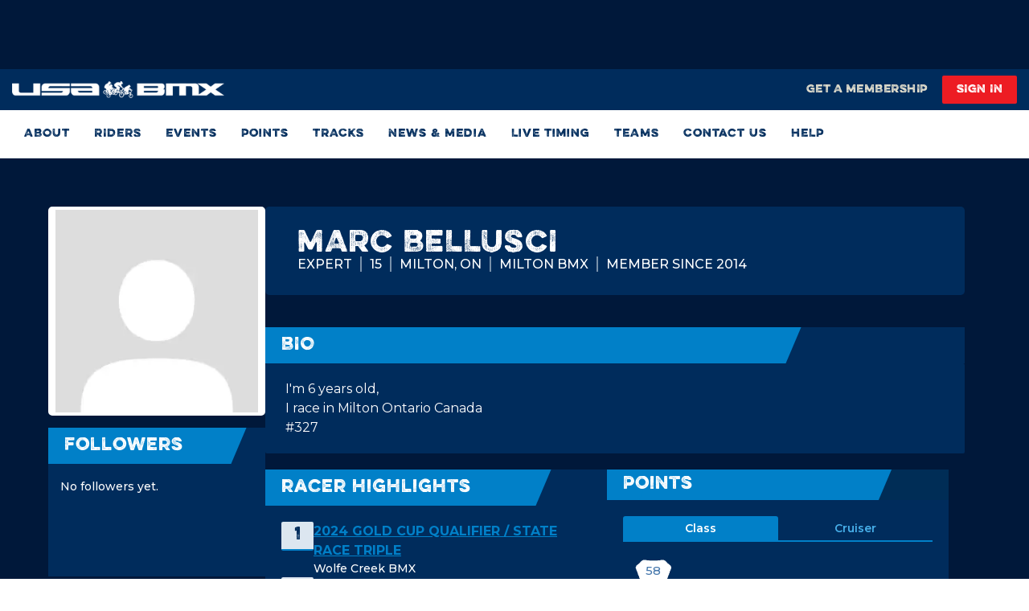

--- FILE ---
content_type: application/javascript; charset=UTF-8
request_url: https://www.usabmx.com/_next/static/chunks/pages/events-c2ff820fa8339796.js
body_size: 9095
content:
try{let e="undefined"!=typeof window?window:"undefined"!=typeof global?global:"undefined"!=typeof globalThis?globalThis:"undefined"!=typeof self?self:{},t=(new e.Error).stack;t&&(e._sentryDebugIds=e._sentryDebugIds||{},e._sentryDebugIds[t]="a30268a4-84de-408f-a7a0-30501c868d9d",e._sentryDebugIdIdentifier="sentry-dbid-a30268a4-84de-408f-a7a0-30501c868d9d")}catch(e){}(self.webpackChunk_N_E=self.webpackChunk_N_E||[]).push([[7695],{55378:function(e,t,a){(window.__NEXT_P=window.__NEXT_P||[]).push(["/events",function(){return a(79630)}])},11574:function(e,t,a){"use strict";a.d(t,{$:function(){return p},F:function(){return r}});var s=a(85893),l=a(2962);let n=e=>({title:e.title,description:e.meta_description??null,canonical:e.canonical_url??null,noindex:e.no_index??null,nofollow:e.no_follow??null,openGraph:{title:e.title,description:e.meta_description??null,images:[{url:e.og_image}]}});var i=a(32552);let r=e=>t=>(0,s.jsxs)(s.Fragment,{children:[(0,s.jsx)(l.PB,{noindex:!0,nofollow:!0,...n(i.aT)}),(0,s.jsx)(e,{...t})]});var x=a(633);let d="BMX Canada: The Sanctioning Body of BMX",o="USA BMX: The Sanctioning Body of BMX",c=(e,t)=>e&&e!==i.aT.title?`${e} - ${"USA"===t?o:d}`:"USA"===t?o:d,p=e=>t=>{let a=(0,x.D_)(),{seo:n=i.aT}=t,{title:r}=n;return(0,s.jsxs)(s.Fragment,{children:[(0,s.jsx)(l.PB,{...t.seo,title:c(r,a)}),(0,s.jsx)(e,{...t})]})}},55301:function(e,t,a){"use strict";a.d(t,{m:function(){return n}});var s=a(85893),l=a(51082);let n=()=>(0,s.jsxs)("div",{className:"broadstreet-zone-wrapper w-full h-full",children:[(0,s.jsx)(l.y2,{id:"159346",className:"w-full h-full hidden smMax:block shadow-broadstreet-shadow"}),(0,s.jsx)(l.y2,{id:"159345",className:"w-full h-full block smMax:hidden shadow-broadstreet-shadow"})]})},23488:function(e,t,a){"use strict";a.d(t,{K:function(){return b}});var s=a(85893),l=a(25675),n=a.n(l),i=a(41664),r=a.n(i),x=a(27484),d=a.n(x),o=a(24205);let c=({outerDiv:e="bg-website-AeroBlue border border-red",statusMassage:t="Complete",childrenSvg:a})=>(0,s.jsxs)("div",{className:`w-fit flex items-center justify-between px-[16px] py-[2px] rounded-[2px] ${e}`,children:[(0,s.jsx)("div",{className:"mr-[8px]",children:a}),(0,s.jsx)("p",{className:"text-website-onHoverBlue text-[12px]",children:t})]});var p=a(87489),u=a(90978),m=a(705),h=a(98508),f=a(51082);let w={Complete:{icon:(0,s.jsx)(p.G,{className:"fill-website-green"}),outerDiv:"!bg-website-AeroBlue",message:"Complete"},Pending:{icon:(0,s.jsx)(u.f,{className:"fill-website-SelectiveYellow"}),outerDiv:"!bg-website-RedishWhite",message:"Pending"}},b=({latestData:e,className:t,showStatusAtom:a=!1,buttonText:l,backgroundColor:i,textColor:x,atomStatus:p,outerClassname:u,isButtonShow:f=!0,isImageShow:b=!0,isButtonDisable:v=!1,handleOnNameClick:_,handleButtonClick:j,buttonDivStyle:C,nameStyle:y,locationStyles:M,buttonVariant:N})=>{let k="begins_on"in e?e.begins_on:e.race_begins_on,D="ends_on"in e?e.ends_on:e.race_ends_on,B=d()(k,"YYYY-MM-DD"),S=d()(D,"YYYY-MM-DD"),L=B.isValid()?B.isSame(S,"day")?B.format("MMMM DD, YYYY"):`${B.format("MMMM DD, YYYY")} - ${S.format("MMMM DD, YYYY")}`:"",Y="is_temporary_track"in e&&e.is_temporary_track?{city:e.temporary_track_city,latitude:e.temporary_track_latitude,longitude:e.temporary_track_longitude,name:e.temporary_track_name,state:e.temporary_track_state}:{city:e.track_city,latitude:e.track_latitude,longitude:e.track_longitude,name:e.track_name,state:e.track_state_abbreviation},P=Y.latitude&&Y.longitude?`https://www.google.com/maps?q=${Y.latitude},${Y.longitude}`:"",E=(0,m.IN)(Y.state,Y.name),T=p?w[p]:null;return(0,s.jsxs)("div",{className:(0,m.cn)("max-w-[770px] w-full mx-auto",u),children:[a&&T&&(0,s.jsx)("div",{children:(0,s.jsx)(c,{childrenSvg:T.icon,outerDiv:T.outerDiv,statusMassage:T.message})}),(0,s.jsxs)("div",{className:(0,m.cn)("p-[20px] xsMax:p-[15px] border border-website-ultraLightBlue flex gap-x-[15px] xsMax:flex-col justify-between",t),children:[(0,s.jsxs)("div",{className:"flex w-full xxsMax:flex-row-reverse justify-between items-center gap-6",children:[b&&"race_flyer_thumbnail"in e&&e.race_flyer_thumbnail&&(0,s.jsx)("div",{className:"flex xxsMax:w-[68px] w-[87px] aspect-[87/116] flex-shrink-0 relative leading-[0]",children:(0,s.jsx)(n(),{className:"aspect-ratio-img",loader:m.lC,src:e.race_flyer_thumbnail,alt:"",fill:!0,sizes:"(max-width: 575px) 68px, 87px"})}),(0,s.jsxs)("div",{className:"max-w-full w-full",children:[e.series_race_type&&(0,s.jsx)("div",{className:"w-fit border bg-website-brightGray text-[14px] leading-[16px] text-website-onHoverBlue text-center font-montserrat font-semibold px-[10px] py-[2px] rounded-[3px] mb-4",children:e.series_race_type}),(0,s.jsx)("button",{type:"button",className:(0,m.cn)("text-[18px] leading-[16px] xxsMax:text-[14px] xxsMax:!leading-[16px] text-website-lightBlue !font-montserrat !font-semibold uppercase",y),onClick:_,children:e.name}),L&&(0,s.jsx)("p",{className:"text-[16px] leading-[18px] text-website-ultraLightBlue font-semibold font-montserrat mt-2",children:L}),(0,s.jsxs)("p",{className:(0,m.cn)("text-[16px] leading-[20px] xxsMax:text-[14px] xxsMax:leading-[16px] text-website-ultraLightBlue font-medium font-montserrat mt-4",M),children:[E?(0,s.jsx)(r(),{href:`/tracks/${E}`,passHref:!0,legacyBehavior:!0,children:(0,s.jsx)("a",{className:"underline hover:text-website-lightBlue transition-colors",children:Y.name||"Track"})}):(0,s.jsx)("span",{children:Y.name||"Track"})," ","- ",Y.city||"City",", ",Y.state||"State"," ",P&&(0,s.jsxs)("a",{href:P,className:"underline hover:text-website-lightBlue transition-colors",target:"_blank",rel:"noopener noreferrer",children:[" ","(directions)"]})]})]})]}),f&&N&&(0,s.jsxs)("div",{className:(0,m.cn)("flex items-center xsMax:mt-4 xxs:w-[180px] xxsMax:w-[105px] shrink-0",C),children:["PRESIGN"===N&&(0,s.jsx)(o.K,{classname:"w-full !text-[16px] !leading-[10px] xxsMax:!text-[14px] xxsMax:!leading-[16px] tracking-[0.5px] !pt-[15px] !pb-[16px] xxsMax:!pt-2.5 xxsMax:!pb-2.5 rounded-[2px] !text-center !px-[0px]",textColor:(0,m.cn)("text-website-white",x),background:i||"bg-website-red",buttonText:l||"Pre-sign",disabled:v,onClick:j}),"RESULT"===N&&(0,s.jsx)(h.Q,{classname:"w-full !text-[16px] !leading-[10px] xxsMax:!text-[14px] xxsMax:!leading-[16px] tracking-[0.5px] !pt-[15px] !pb-[16px] xxsMax:!pt-[10px] xxsMax:!pb-[10px] rounded-[2px] !text-center !px-[0px]",textColor:(0,m.cn)("text-website-white",x),background:i||"bg-website-lightBlue",buttonText:l||"Result",linkPath:`/events/${e.id}/results`}),"CUSTOM"===N&&(0,s.jsxs)("div",{className:"justify-center items-center flex flex-col w-[180px] h-[76px]",children:[e.price_changed&&(0,s.jsx)(g,{}),(0,s.jsx)(o.K,{classname:"w-full",background:i||"bg-website-red",textColor:(0,m.cn)("text-website-white ...",x),buttonText:l||"Custom",onClick:j,disabled:v})]})]})]})]})},g=()=>(0,s.jsxs)("div",{className:"flex gap-[5px] w-[131px] h-[26-px] px-[15px] py-[6px] rounded-[2px] border-[1px] border-website-DarkGoldenrod bg-website-RedishWhite",children:[(0,s.jsx)("div",{className:"text-website-DarkGoldenrod",children:(0,s.jsx)(f.RA,{})}),(0,s.jsx)("p",{className:"font-medium text-[12px] leading-[14px] tracking-[0px] font-[Montserrat]",children:"Price updates"})]})},74665:function(e,t,a){"use strict";a.d(t,{V:function(){return d}});var s=a(85893),l=a(25675),n=a.n(l),i=a(705),r={src:"/_next/static/media/leftArrow.272fa529.svg",height:51,width:29,blurWidth:0,blurHeight:0},x=a(51082);let d=({title:e,backButton:t,fontSize:a,headerStyle:l,headingStyle:d,logoStyle:o})=>(0,s.jsx)("section",{className:"w-full overflow-hidden",children:(0,s.jsxs)("div",{className:"flex max-w-[1230px] sm:px-[30px] mx-auto",children:[(0,s.jsx)("div",{className:"bg-website-blue smMax:pl-[30px] w-[76.47%] xxs:w-[65%] sm:w-[75.65%] smMax:before:content-none before:absolute before:h-full before:w-[calc(50vw-50%)] before:right-full before:z-[10] before:bg-website-blue relative",children:(0,s.jsxs)("div",{className:(0,i.cn)("z-[1] relative py-[22px] smMax:py-3 w-full flex items-center h-full",l),children:[t&&(0,s.jsx)("div",{className:"relative pl-2 pr-[50px] top-[6px] cursor-pointer mdMax:scale-50 mdMax:pr-[15px] ExtraSmall:top-[3px] smMax:top-[2px] mdMax:top-[4px]",children:(0,s.jsx)(n(),{src:r,alt:"Back Button"})}),(0,s.jsx)("h1",{className:(0,i.cn)("m-0 text-website-white max-w-[90%] font-EvelethRegular text-[52px] leading-[62px] mdMax:text-[40px] smMax:text-[18px] mdMax:leading-[30px] smMax:leading-snug break-words",l,a),children:e})]})}),(0,s.jsx)("div",{className:"w-[23.53%] xxs:w-[35%] sm:w-[24.35%] smMax:after:content-none bg-website-darkBlue after:absolute after:h-full after:w-[calc(50vw-50%)] after:bg-website-darkBlue after:left-full after:top-0 after:z-[10] relative",children:(0,s.jsx)("div",{className:(0,i.cn)("relative py-[22px] smMax:py-3 h-full",d,o),children:(0,s.jsxs)("div",{className:"w-full h-full flex flex-col justify-center items-center",children:[(0,s.jsx)("div",{className:"hidden sm:block",children:(0,s.jsx)("h6",{className:"text-website-bodrerGrey text-[11px] smMax:text-[10px] text-center uppercase leading-none font-montserrat font-medium mb-1",children:"Presented by"})}),(0,s.jsx)("div",{className:"smMax:flex items-center justify-center",children:(0,s.jsxs)("div",{className:"xxsMax:w-[60px] w-[120px] xxsMax:h-[30px] h-[60px]",children:[(0,s.jsx)(x.y2,{id:"159354",className:"w-full h-full hidden xxsMax:block"}),(0,s.jsx)(x.y2,{id:"159353",className:"w-full h-full block xxsMax:hidden"})]})})]})})})]})})},72498:function(e,t,a){"use strict";a.d(t,{R:function(){return d}});var s=a(85893),l=a(11358),n=a.n(l),i=a(3248),r=a(94695),x=a(705);let d=({itemsPerPage:e,totalDataCount:t,setCurrentPageNumber:a,currentPageNumber:l,textStyle:d,activeLinkClassName:o,arrowColor:c="fill-website-white",arrowColorRight:p,arrowColorLeft:u})=>(0,s.jsx)(s.Fragment,{children:(0,s.jsx)(n(),{breakLabel:"...",nextLabel:(0,s.jsx)(r.E,{color:p||c}),previousLabel:(0,s.jsx)(i.g,{color:u||c}),onPageChange:e=>a(e.selected+1),pageRangeDisplayed:5,pageCount:Math.ceil(t/e),renderOnZeroPageCount:null,className:(0,x.cn)("mr-[10px] last:mr-0 flex text-center leading-[28px] text-website-white  items-center",d),pageLinkClassName:"text-[16px] leading-[32px] mx-[5px] font-montserrat font-medium inline-block h-[30px] min-w-[30px] xsMax:h-[25px] xsMax:min-w-[25px] xsMax:leading-[26.5px]",activeLinkClassName:(0,x.cn)("bg-website-lightBlue rounded-[100px]",o),marginPagesDisplayed:1,previousLinkClassName:"mt-[10px]",forcePage:l-1})})},3248:function(e,t,a){"use strict";a.d(t,{g:function(){return l}});var s=a(85893);let l=({color:e})=>(0,s.jsx)("svg",{width:"8",height:"12",viewBox:"0 0 8 12",fill:"none",xmlns:"http://www.w3.org/2000/svg",children:(0,s.jsx)("path",{d:"M0.86278 6.39807L5.72153 10.9529C5.95578 11.1725 6.33578 11.1725 6.57003 10.9529L7.13678 10.4216C7.37078 10.2022 7.37103 9.8469 7.13778 9.62706L3.28703 6.00034L7.13753 2.37338C7.37103 2.15354 7.37053 1.79823 7.13653 1.57885L6.56978 1.04752C6.33553 0.827913 5.95553 0.827913 5.72128 1.04752L0.86278 5.6026C0.62853 5.82221 0.62853 6.17846 0.86278 6.39807Z",className:`${e||"fill-website-ultraLightBlue"}`})})},94695:function(e,t,a){"use strict";a.d(t,{E:function(){return l}});var s=a(85893);let l=({color:e})=>(0,s.jsx)("svg",{width:"8",height:"12",viewBox:"0 0 8 12",fill:"none",xmlns:"http://www.w3.org/2000/svg",children:(0,s.jsx)("path",{d:"M7.13681 5.60236L2.27806 1.04752C2.04381 0.82791 1.66381 0.82791 1.42956 1.04752L0.862813 1.57885C0.628813 1.79822 0.628563 2.15354 0.861813 2.37338L4.71256 6.0001L0.862062 9.62705C0.628562 9.84689 0.629062 10.2022 0.863062 10.4216L1.42981 10.9529C1.66406 11.1725 2.04406 11.1725 2.27831 10.9529L7.13681 6.39783C7.37106 6.17822 7.37106 5.82197 7.13681 5.60236Z",className:`${e||"fill-website-ultraLightBlue"}`})})},90978:function(e,t,a){"use strict";a.d(t,{f:function(){return l}});var s=a(85893);let l=e=>(0,s.jsx)("svg",{xmlns:"http://www.w3.org/2000/svg",width:"12",height:"12",viewBox:"0 0 12 12",fill:"none",...e,children:(0,s.jsx)("path",{d:"M6 12C7.18669 12 8.34672 11.6481 9.33342 10.9888C10.3201 10.3295 11.0891 9.39246 11.5433 8.2961C11.9974 7.19974 12.1162 5.99335 11.8847 4.82946C11.6532 3.66557 11.0818 2.59648 10.2426 1.75736C9.40352 0.918246 8.33443 0.346801 7.17054 0.11529C6.00665 -0.116221 4.80025 0.00259876 3.7039 0.456724C2.60754 0.91085 1.67047 1.67988 1.01118 2.66658C0.351894 3.65327 1.35131e-07 4.81331 1.12818e-07 6C0.00176915 7.59076 0.634478 9.11585 1.75931 10.2407C2.88415 11.3655 4.40924 11.9982 6 12ZM6 1.2C6.94935 1.2 7.87738 1.48152 8.66674 2.00895C9.45609 2.53638 10.0713 3.28604 10.4346 4.16312C10.7979 5.04021 10.893 6.00533 10.7078 6.93643C10.5226 7.86754 10.0654 8.72282 9.39411 9.39411C8.72282 10.0654 7.86754 10.5226 6.93643 10.7078C6.00532 10.893 5.0402 10.7979 4.16312 10.4346C3.28603 10.0713 2.53638 9.45609 2.00895 8.66674C1.48152 7.87738 1.2 6.94935 1.2 6C1.20146 4.72741 1.70764 3.50736 2.6075 2.6075C3.50735 1.70764 4.72741 1.20146 6 1.2ZM6 6.3C6.15913 6.3 6.31174 6.23679 6.42426 6.12426C6.53678 6.01174 6.6 5.85913 6.6 5.7L6.6 3.9C6.6 3.74087 6.53678 3.58826 6.42426 3.47574C6.31174 3.36322 6.15913 3.3 6 3.3C5.84087 3.3 5.68826 3.36322 5.57573 3.47574C5.46321 3.58826 5.4 3.74087 5.4 3.9L5.4 5.7C5.4 5.85913 5.46321 6.01174 5.57573 6.12426C5.68826 6.23679 5.84087 6.3 6 6.3ZM6 8.7C6.14833 8.7 6.29334 8.65601 6.41668 8.5736C6.54001 8.49119 6.63614 8.37406 6.69291 8.23701C6.74967 8.09997 6.76453 7.94917 6.73559 7.80368C6.70665 7.6582 6.63522 7.52456 6.53033 7.41967C6.42544 7.31478 6.2918 7.24335 6.14632 7.21441C6.00083 7.18547 5.85003 7.20033 5.71299 7.25709C5.57594 7.31386 5.45881 7.40999 5.3764 7.53332C5.29398 7.65666 5.25 7.80166 5.25 7.95C5.25 8.14891 5.32902 8.33968 5.46967 8.48033C5.61032 8.62098 5.80109 8.7 6 8.7Z",fill:"currentColor"})})},87489:function(e,t,a){"use strict";a.d(t,{G:function(){return l}});var s=a(85893);let l=e=>(0,s.jsx)("svg",{xmlns:"http://www.w3.org/2000/svg",width:`${e?.width?e?.width:"12px"}`,height:`${e?.height?e?.height:"12px"}`,viewBox:"0 0 12 12",fill:"currentColor",...e,children:(0,s.jsx)("path",{d:"M7.632 4.074L5.058 6.654L4.068 5.664C4.01421 5.60119 3.94802 5.55018 3.87358 5.51416C3.79914 5.47815 3.71807 5.45791 3.63543 5.45472C3.5528 5.45153 3.4704 5.46545 3.39341 5.49562C3.31641 5.52578 3.24648 5.57154 3.18801 5.63001C3.12954 5.68848 3.08378 5.75841 3.05362 5.8354C3.02345 5.9124 3.00953 5.9948 3.01272 6.07743C3.01591 6.16006 3.03615 6.24114 3.07217 6.31558C3.10818 6.39002 3.15919 6.45621 3.222 6.51L4.632 7.926C4.68807 7.98161 4.75456 8.0256 4.82766 8.05546C4.90076 8.08532 4.97904 8.10045 5.058 8.1C5.21541 8.09933 5.36625 8.03684 5.478 7.926L8.478 4.926C8.53424 4.87022 8.57888 4.80386 8.60934 4.73074C8.6398 4.65763 8.65548 4.57921 8.65548 4.5C8.65548 4.42079 8.6398 4.34237 8.60934 4.26925C8.57888 4.19614 8.53424 4.12978 8.478 4.074C8.36558 3.96225 8.21351 3.89952 8.055 3.89952C7.89649 3.89952 7.74442 3.96225 7.632 4.074ZM6 0C4.81331 0 3.65328 0.351894 2.66658 1.01118C1.67989 1.67047 0.910851 2.60754 0.456725 3.7039C0.0025997 4.80025 -0.11622 6.00665 0.115291 7.17054C0.346802 8.33443 0.918247 9.40352 1.75736 10.2426C2.59648 11.0818 3.66557 11.6532 4.82946 11.8847C5.99335 12.1162 7.19975 11.9974 8.2961 11.5433C9.39246 11.0891 10.3295 10.3201 10.9888 9.33342C11.6481 8.34672 12 7.18669 12 6C12 5.21207 11.8448 4.43185 11.5433 3.7039C11.2417 2.97594 10.7998 2.31451 10.2426 1.75736C9.68549 1.20021 9.02406 0.758251 8.2961 0.456723C7.56815 0.155195 6.78793 0 6 0ZM6 10.8C5.05065 10.8 4.12262 10.5185 3.33326 9.99105C2.54391 9.46362 1.92868 8.71396 1.56538 7.83688C1.20208 6.95979 1.10702 5.99467 1.29223 5.06357C1.47744 4.13246 1.9346 3.27718 2.60589 2.60589C3.27718 1.93459 4.13246 1.47744 5.06357 1.29223C5.99468 1.10702 6.9598 1.20208 7.83688 1.56538C8.71397 1.92868 9.46362 2.54391 9.99105 3.33326C10.5185 4.12262 10.8 5.05065 10.8 6C10.8 7.27304 10.2943 8.49394 9.39411 9.39411C8.49394 10.2943 7.27304 10.8 6 10.8Z"})})},79630:function(e,t,a){"use strict";a.r(t),a.d(t,{__N_SSP:function(){return E}});var s=a(85893),l=a(67294),n=a(11163),i=a(50776),r=a(27484),x=a.n(r);a(5843);var d=a(62793),o=a(87899),c=a(87804),p=a(37867),u=a(32837),m=a(11574),h=a(77263),f=a(5867),w=a(74665),b=a(55301),g=a(10692),v=a(78754),_=a(25234),j=a(25310),C=a(82376),y=a(23488),M=a(72498),N=a(3550),k=a(53868),D=a(51082),B=a(5152),S=a.n(B),L=a(705);let Y=S()(()=>Promise.all([a.e(6342),a.e(2644),a.e(2187)]).then(a.bind(a,11988)),{ssr:!1}),P="flex justify-center items-center !text-[14px] leading-snug !py-5 uppercase font-EvelethRegular !m-0 !max-w-[280px] !w-full";var E=!0;t.default=(0,m.$)(({params:e})=>{let t=(0,n.useRouter)(),a=(0,d.I0)(),[r,m]=(0,l.useState)("upcoming"===e.filter_list?0:1),[B,S]=(0,l.useState)(null),[E,T]=(0,l.useState)({event_type:e.event_type,event_state_code:e.event_state_code,event_date_from:e.event_date_from?new Date(e.event_date_from):null,event_date_to:e.event_date_to?new Date(e.event_date_to):null}),R=(0,d.v9)(e=>e.eventsStates.states),I=(0,d.v9)(e=>e.eventsStates.isLoading),O=(0,d.v9)(e=>e.eventsTypes.types),$=(0,d.v9)(e=>e.eventsTypes.isLoading),A=(0,d.v9)(e=>e.events.isLoading),G=(0,d.v9)(e=>e.events.searchParams),Z=(0,d.v9)(e=>e.events.eventListCollection),F=(0,d.v9)(e=>e.meData.presignEligible),U=(0,d.v9)(e=>e.meData.accountContactId),K=(0,d.v9)(e=>e.auth.isAuthenticated);(0,l.useEffect)(()=>{R.length||a((0,c.Hn)()),O.length||a((0,p.i)()),Q(e)},[]);let z=async e=>{let s=`/events/${e?.id}/presign?step=0`;if(!K){(0,L.i4)(s),await t.push("/login");return}if(!1===F){S("restricted");return}a((0,o.Co)({eventId:e.id,name:e.name,startDate:e.begins_on,endDate:e.ends_on})),await t.push(s)},W=e=>{t.push(`/events/${e?.id}`)},X=(e,t)=>{let a={...E,[e]:t};T(a),Q({filter_list:G.filter_list,event_type:a.event_type,event_state_code:a.event_state_code,event_date_from:a.event_date_from?x()(a.event_date_from).format("YYYY-MM-DD"):null,event_date_to:a.event_date_to?x()(a.event_date_to).format("YYYY-MM-DD"):null,page_number:1,contact_id:U})},H=async e=>{let{contact_id:a,page_limit:s,...l}=Object.fromEntries(Object.entries(e).filter(([,e])=>null!=e&&""!==e));await t.replace({pathname:t.pathname,query:l},void 0,{shallow:!0})},V=async e=>Q({...G,page_number:e}),Q=e=>{a((0,u.IV)(e)),H(e)},q=O.map(e=>({label:e.name,value:e.name})),J=R.map(e=>({value:e.code,label:e.name})),ee=I||$||A;return(0,s.jsxs)(s.Fragment,{children:[(0,s.jsx)(w.V,{title:"Find Events"}),(0,s.jsx)("div",{className:"bg-website-maastrichtDarkBlue py-[100px] smMax:py-0",children:(0,s.jsxs)("div",{className:"flex flex-row gap-x-[30px] justify-center px-[30px] mdMax:px-0 smMax:flex-col smMax:gap-0 smMax:justify-start max-w-[1230px] mx-auto",children:[(0,s.jsx)("div",{className:"w-full sm:w-[calc(85.04%-15px)]",children:(0,s.jsxs)("div",{className:"w-full",children:[(0,s.jsx)("div",{className:"webtabs xsMax:!flex",children:(0,s.jsx)(i.mQ,{onSelect:e=>{e!==r&&(m(e),T(e=>({...e,event_date_to:null,event_date_from:null})),Q({...G,filter_list:0===e?"upcoming":"past",event_date_from:null,event_date_to:null,page_number:1}))},className:"max-w-[560px] w-full events-tabs",selectedIndex:r,children:(0,s.jsxs)(i.td,{children:[(0,s.jsx)(i.OK,{className:P,disabled:ee,children:"UPCOMING RACES"},"upcoming"),(0,s.jsx)(i.OK,{className:P,disabled:ee,children:"PAST RACES"},"past")]})})}),(0,s.jsxs)("div",{className:"!w-full justify-center",children:[(0,s.jsx)("div",{className:"bg-website-brightGray p-10",children:(0,s.jsxs)("div",{className:"w-full z-[6] space-y-4 relative events-filter",children:[(0,s.jsxs)("div",{className:"flex justify-between items-center gap-x-[15px] mdMax:!max-w-full w-full mdMax:flex-col mdMax:gap-y-[10px]",children:[(0,s.jsx)(g.j,{id:"event_type",label:"Event Type",name:"event_type",placeholder:"Choose Event Type",classname:"mdMax:max-w-full smMax:min-w-full w-full",labelStyle:"xsMax:text-[16px] !mb-0",width:"100%",options:q,value:q.find(e=>e.value===E.event_type)||null,onChange:e=>X("event_type",e?.value??null),boxStyle:"text-website-midBalck text-[16px]",placeholderStyle:"text-website-ultraLightBlue",isDisable:ee,isClearable:!0,isSearchable:!1}),(0,s.jsx)(g.j,{id:"event_state_code",label:"State/Province",name:"event_state_code",placeholder:"Choose State/Province",classname:"mdMax::max-w-full mdMax::min-w-full",width:"100%",labelStyle:"xsMax:text-[16px] !mb-0",options:J,value:J.find(e=>e.value===E.event_state_code)||null,onChange:e=>X("event_state_code",e?.value??null),boxStyle:"text-website-midBalck text-[16px]",placeholderStyle:"text-website-ultraLightBlue",isDisable:ee,isClearable:!0})]}),(0,s.jsxs)("div",{className:"flex justify-between items-center gap-x-[15px] mdMax:!max-w-full w-full mdMax:flex-col mdMax:gap-y-[10px]",children:[(0,s.jsxs)("div",{className:"field-wrapper w-full",children:[(0,s.jsx)("label",{className:"font-EvelethRegular text-website-midBalck text-[16px] leading-[22px] mb-1 uppercase block",htmlFor:"start-datepicker-range",children:"Start date"}),(0,s.jsxs)("div",{className:"relative date-picker-input",children:[(0,s.jsx)(Y,{id:"start-datepicker-range",selected:E.event_date_from,onChange:e=>X("event_date_from",e),disabledKeyboardNavigation:!0,className:"w-full mdMax:max-w-full font-montserrat font-medium text-[16px] h-[44px] min-h-[44px] border p-[10px] border-website-ultraLightBlue outline-0 placeholder-website-ultraLightBlue text-website-navy px-[10px] !py-[14px] xsMax:!w-full",placeholderText:"MM/DD/YYYY",selectsStart:!0,startDate:E.event_date_from,endDate:E.event_date_to,dateFormat:"MM-dd-yyyy",formatWeekDay:e=>e.substr(0,1),calendarStartDay:1,closeOnScroll:!0,minDate:"upcoming"===G.filter_list&&new Date,maxDate:"past"===G.filter_list&&new Date,customInput:(0,s.jsx)(D.WI,{}),popperContainer:({children:e})=>(0,s.jsx)("div",{className:"calendar-portal",children:e}),isClearable:!!E.event_date_from,disabled:ee,showPopperArrow:!1}),(0,s.jsx)("div",{className:"absolute top-1/2 -translate-y-1/2 right-[10px] pointer-events-none text-[#28416E]",children:(0,s.jsx)(v.Q,{height:16,width:16})})]})]}),(0,s.jsxs)("div",{className:"field-wrapper w-full",children:[(0,s.jsxs)("label",{className:"font-EvelethRegular text-website-midBalck text-[16px] leading-[22px] mb-1 uppercase block",htmlFor:"end-datepicker-range",children:["END DATE ",(0,s.jsx)("span",{className:"text-website-ultraLightBlue",children:"(OPTIONAL)"})]}),(0,s.jsxs)("div",{className:"enddate relative date-picker-input",children:[(0,s.jsx)(Y,{id:"end-datepicker-range",selected:E.event_date_to,onChange:e=>X("event_date_to",e),disabledKeyboardNavigation:!0,className:"mdMax:!max-w-full font-montserrat font-medium text-[16px] h-[44px] min-h-[44px] border-[1px] border-website-ultraLightBlue outline-0 placeholder-website-ulborder-website-ultraLightBlue text-website-navy w-full px-[10px] !py-[14px] xsMax:!w-full",placeholderText:"MM/DD/YYYY",selectsEnd:!0,startDate:E.event_date_from,endDate:E.event_date_to,dateFormat:"MM-dd-yyyy",formatWeekDay:e=>e.substr(0,1),calendarStartDay:1,closeOnScroll:!0,customInput:(0,s.jsx)(D.WI,{}),minDate:E.event_date_from,maxDate:"past"===G.filter_list&&new Date,popperContainer:({children:e})=>(0,s.jsx)("div",{className:"calendar-portal",children:e}),isClearable:!!E.event_date_to,disabled:ee,showPopperArrow:!1}),(0,s.jsx)("div",{className:"absolute top-1/2 -translate-y-1/2 right-[10px] pointer-events-none text-[#28416E]",children:(0,s.jsx)(v.Q,{height:16,width:16})})]})]})]})]})}),(0,s.jsxs)("div",{className:"smMax:py-5 smMax:px-[15px] p-10 bg-white",children:[ee?(0,s.jsx)("div",{className:"my-[50px] xsMax:my-[30px]",children:(0,s.jsx)(_.h,{background:"transparent",iconSrc:j.Z,width:20,height:20,leftIcon:!0,iconClassname:"w-[20px] loader",textColor:"text-website-lightBlue",textPadding:"pl-[10px]",buttonText:"Loading...",disabled:!0,classname:"border-solid border-0 mt-[20px] border-website-darkblue w-auto h-[44px] flex justify-center items-center px-[15px] min-w-[190px] cursor-auto"})}):0===Z.events.length?(0,s.jsx)("div",{children:Object.keys(G).length>=1?(0,s.jsxs)("div",{children:[(0,s.jsx)("h2",{className:"text-[20px] leading-[20px] tracking-[0.8px] text-website-darkBlue smMax:mb-5 mb-[24px]",children:"upcoming"===G.filter_list?"Next races":"Past Races"}),(0,s.jsx)("p",{className:"text-[18px] leading-[22px] font-montserrat font-medium text-website-ultraLightBlue",children:"No results. Check if your search is correct or try a new search."})]}):(0,s.jsxs)("div",{className:"flex items-center justify-center gap-x-5 text-website-ultraLightBlue",children:[(0,s.jsx)("div",{children:(0,s.jsx)(C.Z,{})}),(0,s.jsx)("div",{className:"max-w-[370px]",children:(0,s.jsx)("p",{className:"text-[18px] font-montserrat font-medium leading-[22px]",children:"Results are displayed here once you’ve filled in the field(s) above."})})]})}):Z.events?.map(e=>{let t=e.authorize_status&&e.has_active_classes,a="PRESIGN"===e.br_status&&t?"PRESIGN":"RESULT"===e.br_status?"RESULT":null;return s.jsx(y.K,{latestData:e,className:"xs:mb-[16px] xsMax:mb-[16px]",outerClassname:"max-w-none",handleOnNameClick:()=>W(e),handleButtonClick:()=>z(e),isButtonShow:!!a,buttonVariant:a,buttonText:"PRESIGN"===a?"Pre-sign":"RESULT"===a?"Result":null},e.id)}),!ee&&Z.totalRecords>5&&(0,s.jsxs)(s.Fragment,{children:[(0,s.jsx)("div",{className:"flex justify-center w-full mt-[20px]",children:(0,s.jsx)(M.R,{itemsPerPage:5,totalDataCount:Z.totalRecords,setCurrentPageNumber:V,currentPageNumber:G.page_number,arrowColor:"fill-website-lightBlue",textStyle:"text-website-lightBlue",activeLinkClassName:"text-website-white"})}),(0,s.jsx)("p",{className:"text-[10px] text-website-PoliceBlue w-fit mx-auto mt-[20px] font-montserrat font-semibold",children:"*Rider's age shown is their age at the end of the season."})]})]})]})]})}),(0,s.jsx)("div",{className:"w-[calc(14.96%-15px)] h-[600px] smMax:p-5 smMax:mx-auto smMax:h-[140px] smMax:w-[360px] xxsMax:w-auto",children:(0,s.jsx)(b.m,{})})]})}),"restricted"===B&&(0,s.jsx)(N.a,{outerDivStyle:"!px-[25px] rounded-[30px]",isOpen:"restricted"===B,id:"restricted",childOuterStyle:"rounded-[5px]",onClose:()=>S(null),children:(0,s.jsx)(k.k,{handleOnClick:()=>S(null)})}),(0,s.jsx)(h.f,{}),(0,s.jsx)(f.d,{})]})})}},function(e){e.O(0,[2888,9774,179],function(){return e(e.s=55378)}),_N_E=e.O()}]);

--- FILE ---
content_type: application/javascript; charset=UTF-8
request_url: https://www.usabmx.com/_next/static/chunks/pages/about-5358dfb2578b6fe9.js
body_size: 4443
content:
try{let e="undefined"!=typeof window?window:"undefined"!=typeof global?global:"undefined"!=typeof globalThis?globalThis:"undefined"!=typeof self?self:{},t=(new e.Error).stack;t&&(e._sentryDebugIds=e._sentryDebugIds||{},e._sentryDebugIds[t]="de14c8df-1d72-4c20-9e56-9f801be918fd",e._sentryDebugIdIdentifier="sentry-dbid-de14c8df-1d72-4c20-9e56-9f801be918fd")}catch(e){}(self.webpackChunk_N_E=self.webpackChunk_N_E||[]).push([[2521],{38318:function(e,t,x){(window.__NEXT_P=window.__NEXT_P||[]).push(["/about",function(){return x(31462)}])},16674:function(e,t,x){"use strict";x.d(t,{n:function(){return i}});var a=x(85893),s=x(25675),l=x.n(s),n=x(705);let i=({title:e,subTitle:t,containerStyle:x,titleStyle:s,children:i,headinStyle:r,bgImage:p})=>(0,a.jsxs)("div",{className:(0,n.cn)("relative before:bg-website-darkBlue/60",x),children:[p&&(0,a.jsx)("div",{className:"z-[-1]",children:(0,a.jsx)(l(),{src:p,alt:e,fill:!0,className:"object-cover object-center"})}),(0,a.jsx)("div",{className:(0,n.cn)(r),children:(0,a.jsx)("h1",{className:(0,n.cn)("text-center font-website-EvelethRegular text-website-darkBlue text-[52px] leading-[60px] xsMax:text-[30px] xsMax:leading-[34px] xsMax:tracking-[1px] whitespace-pre-wrap",s),children:e})}),t&&(0,a.jsx)("div",{className:"m-0",children:t}),i&&i]})},62535:function(e,t,x){"use strict";x.d(t,{M:function(){return p}});var a=x(85893);x(67294);var s=x(25675),l=x.n(s),n=x(98508),i=x(705);let r=({containerStyle:e,backgroundStyle:t,backgroundImage:x,bgWidth:s,bgHeight:r,textLeftAligned:p,bgLayout:o,title:c,titleStyle:d,starTextStyle:m,subText:f,leftContainerStyle:b,leftInnerContainer:u,leftBackgroundStyle:h,leftBackground:M,buttonStyle:g,buttonText:w,buttonBackground:j,buttonTextColor:v,buttonLink:y,rightContainerStyle:N,innerBackground:k,buttonDivStyle:_,logoImage:B,logoHeight:S,logoWidth:T,logoLayout:E,leftBackgroundPos:C})=>(0,a.jsxs)("div",{className:(0,i.cn)("mdMax:min-h-0 mdMax:flex-col-reverse mdMax:h-auto",e,p?"flex-row":"flex-row-reverse","flex mdMax:flex-col relative h-full"),children:[x&&(0,a.jsx)("div",{className:(0,i.cn)(t,"absolute h-full w-full z-[-1]"),children:(0,a.jsx)(l(),{src:x,height:r,width:s,layout:o,alt:""})}),(0,a.jsxs)("div",{className:(0,i.cn)("left",b,"relative mdMax:w-full mdMax:bg-[#E3E0CF]"),children:[M&&(0,a.jsx)("div",{className:(0,i.cn)(h,"relative w-full h-full"),children:(0,a.jsx)(l(),{src:M,fill:!0,objectFit:"cover",objectPosition:C,alt:""})}),(0,a.jsxs)("div",{className:(0,i.cn)(u),children:[(0,a.jsx)("h2",{className:(0,i.cn)("text-[52px] leading-[60px] text-website-coolBlack","mdMax:text-center mdMax:text-[26px] mdMax:leading-[30px]",d),children:c}),(0,a.jsx)("p",{className:(0,i.cn)("font-EvelethIcons text-[37px] leading-[20px] text-website-lustRed mt-[30px] mdMax:mt-2.5 mdMax:text-center mdMax:leading-[24px]",m),children:"-----------"}),(0,a.jsx)("p",{className:(0,i.cn)("text-website-coolBlack mdMax:mt-2.5 mdMax:text-[16px] mdMax:leading-[26px] text-[20px] leading-[34px] font-montserrat font-medium mdMax:text-center mb-[50px] mt-[30px]"),children:f}),w&&(0,a.jsx)("div",{className:(0,i.cn)(_,"mdMax:flex mdMax:justify-center"),children:(0,a.jsx)(n.Q,{buttonText:w,background:j||"bg-website-lustRed",textColor:v||"text-website-white",linkPath:y,classname:g})})]})]}),(0,a.jsxs)("div",{className:(0,i.cn)("right relative h-full w-full mdMax:w-full mdMax:h-[298px]",N),children:[k&&(0,a.jsx)(l(),{src:k,alt:"",fill:!0,objectFit:"cover"}),B&&(0,a.jsx)("div",{className:(0,i.cn)("absolute top-0 py-[70px] pl-[30px] h-full","before:h-full before:top-0 before:left-[-50px] before:bg-website-shadowBlue before:absolute before:skew-x-[-8deg] before:w-[250px]","xlMax:pl-[50px]","mdMax:w-[140px] mdMax:before:w-[220px]","smMax:pl-[30px] smMax:before:left-[-30px] smMax:before:w-[120px]","xsMax:py-[30px] xsMax:before:left-[-50px] xsMax:before:w-[150px]"),children:(0,a.jsx)("div",{className:(0,i.cn)("after:h-full after:w-[80px] after:top-0 after:left-[200px] after:bg-website-shadowBlue after:bg-opacity-[0.7] after:absolute after:skew-x-[-8deg]","before:h-full before:w-[80px] before:absolute before:skew-x-[-8deg] before:bg-website-shadowBlue before:bg-opacity-[0.3] before:top-0 before:left-[280px]","xlMax:max-w-[100px]","mdMax:after:w-[60px] mdMax:after:left-[170px] mdMax:before:left-[230px] mdMax:before:w-[50px]","smMax:after:w-[50px] smMax:before:left-[90px] smMax:after:left-[70px]","xsMax:after:w-[25px] xsMax:after:left-[100px] xsMax:before:left-[125px] xsMax:before:w-[25px]"),children:(0,a.jsx)("span",{className:"smMax:absolute smMax:top-[20px] smMax:left-[15px] smMax:max-w-[70px] xsMax:left-[32px] xsMax:max-w-[60px] xxsMax:max-w-[60px] xsMax:top-[16%] xxsMax:top-[32px] lgMax:max-w-[70px]",children:(0,a.jsx)(l(),{src:B,height:S,width:T,layout:E,alt:""})})})})]})]}),p=({homeBanner17Data:e})=>(0,a.jsx)(r,{containerStyle:"md:h-[704px]",textLeftAligned:!0,title:e?.text_title,titleStyle:"lgMax:text-[40px]",subText:`${e?.text_paragraph}`,buttonText:`${e?.text_button}`,leftContainerStyle:"w-[42.5%] lg:ml-[20px] lgMax:w-[50%] md:max-h-[80%] md:top-1/2 md:translate md:-translate-y-1/2",leftInnerContainer:"pl-[30px] pr-[30px] md:max-w-[80%] w-full absolute top-1/2 left-1/2 translate -translate-y-1/2 -translate-x-1/2 mdMax:relative mdMax:translate-y-0 mdMax:py-[30px] mdMax:px-[15px]",buttonLink:e?.url_button,buttonDivStyle:"mt-[30px]",rightContainerStyle:"w-[56.50%]",innerBackground:(0,i.Jn)(e.image1),leftBackground:(0,i.Jn)(e.background_image),leftBackgroundPos:"left center",leftBackgroundStyle:"mt-[10px] mdMax:hidden",starTextStyle:"smMax:text-[24px] smMax:leading-[20px]"})},1862:function(e,t,x){"use strict";x.d(t,{N:function(){return l}});var a=x(85893),s=x(705);let l=({titleText:e,textColor:t,classname:x,largeText:l,textSize:n})=>(0,a.jsx)("h2",{className:(0,s.cn)(t,x,"xsMax:text-[50px] smMax:text-[60px] xsMax:leading-[50px] smMax:leading-[60px]",n||(l?"text-[110px] leading-[95px] tracking-[1.57px] lgMax:text-[90px] lgMax:leading-[85px] smMax:text-[70px] smMax:leading-[70px]":"text-[80px] leading-[80px]"),"mb-[10px] xsMax:mb-[15px] italic"),children:e})},31462:function(e,t,x){"use strict";x.r(t),x.d(t,{__N_SSG:function(){return w},default:function(){return j}});var a=x(85893),s=x(11574),l=x(59700);let n=()=>(0,a.jsx)(l.A,{children:(0,a.jsx)("section",{className:"bg-website-navy md:py-6",children:(0,a.jsx)("div",{className:"container justify-center",children:(0,a.jsx)("div",{className:"min-h-[400px] flex items-center justify-center",children:(0,a.jsx)("p",{className:"text-website-white text-center text-[18px] leading-snug font-montserrat font-medium",children:"We're having trouble loading this page right now. Please try again a bit later."})})})})});var i=x(66536),r=x(16674),p=x(98508),o=x(705),c=x(62535),d=x(25675),m=x.n(d),f=x(46066);x(88139),x(68720);let b=({sponsors:e})=>(0,a.jsx)(a.Fragment,{children:(0,a.jsxs)("div",{className:"pt-[85px] max-w-[1600px] mx-auto px-[15px] xsMax:pt-[19px]",children:[(0,a.jsx)("p",{className:"text-center text-[52px] leading-[60px] tracking-[1.14px] text-website-darkBlue font-EvelethRegular xsMax:text-[26px] xsMax:leading-[30px]",children:"Our Sponsors"}),(0,a.jsx)("p",{className:"font-EvelethIcons text-website-bodrerGrey text-[37px] leading-[60px] xsMax:text-[24px] xsMax:leading-[32px] mx-auto text-center px-[16px] xsMax:text-center xsMax:hidden",children:"---------------------"}),(0,a.jsx)("p",{className:"font-EvelethIcons text-website-bodrerGrey xsMax:text-[20px] xsMax:leading-[20px] mx-auto text-center px-[16px] xsMax:text-center pt-[10px] xs:hidden ",children:"------------------"}),(0,a.jsx)("p",{className:"m-auto text-[24px] leading-[34px] text-center max-w-[750px] font-montserrat font-medium text-website-darkBlue mt-[8px] xsMax:mt-[10px] xsMax:text-[18px] xsMax:leading-[26px] xsMax:max-w-[90%] xsMax:mb-[15px]",children:`We’re thankful for our sponsors that partner with us in growing the sport of BMX.`}),(0,a.jsx)("div",{className:"xsMax:hidden mx-auto max-w-[1170px] w-full",children:(0,a.jsx)("div",{className:"mt-[43px] flex flex-wrap mx-[-30px] xsMax:hidden justify-center",children:e.map(e=>(0,a.jsx)("div",{className:"group scaleDiv w-[270px] h-[210px] bg-website-darkBlue flex justify-center items-center mb-[32px] mx-[15px]",children:(0,a.jsx)("a",{className:"relative w-[140px] aspect-[140/85] leading-[0]",href:e.website_url,target:"_blank",rel:"noreferrer",children:(0,a.jsx)(m(),{src:(0,o.Jn)(e.sponsor_white_logo,{width:140,height:85}),className:"group-hover:scale-[130%] ease-in-out duration-300 object-contain absolute inset-0 w-full h-full",width:140,height:85,alt:""})})},e.id))})}),(0,a.jsx)("div",{className:"xs:hidden xsMax:mb-[0px]",children:(0,a.jsx)(f.Z,{dots:!0,arrows:!1,infinite:!0,autoplay:!0,autoplaySpeed:3e3,speed:500,slidesToShow:1,responsive:[{breakpoint:576,settings:{slidesToShow:1,slidesToScroll:1}}],children:e?.map(e=>a.jsx("div",{className:"scaleDiv !w-[270px] !h-[210px] bg-website-darkBlue !flex justify-center items-center m-auto",children:a.jsx("div",{className:"relative w-[140px] aspect-[140/80] leading-[0]",children:a.jsx(m(),{className:"group-hover:scale-[130%] ease-in-out duration-300 object-contain absolute inset-0 w-full h-full",src:o.Jn(e.sponsor_white_logo),width:140,height:80,alt:""})})},e.id))})}),(0,a.jsx)("div",{className:"flex justify-center pb-[68px] pt-[23px] xsMax:flex-col xsMax:items-center xsMax:pb-[30px] xsMax:mt-[0px] xsMax:pt-[20px]",children:(0,a.jsx)(p.Q,{background:"bg-website-red",textColor:"text-website-white",buttonText:"View All Sponsors",classname:"hover:bg-website-red/60 smMax:text-[16px]  smMax:leading-[27px]  xsMax:mb-[16px] h-[50px] xsMax:mx-0",linkPath:"/sponsors"})})]})});var u=x(1862);let h=({title:e,subTitle:t,buttonText:x,backgroundImage:s,texturebackgroundImage:l,link:n})=>(0,a.jsx)("section",{className:"relative w-full",children:(0,a.jsxs)("div",{className:"container p-0 flex xsMax:flex-col xsMax:p-0 max-w-full relative",children:[(0,a.jsx)("div",{className:"w-[52%] xsMax:w-full z-10 relative xsMax:min-h-[280px]",children:s&&(0,a.jsx)(m(),{src:s,alt:"Cycling",fill:!0,objectFit:"cover",objectPosition:"center"})}),(0,a.jsxs)("div",{className:"w-[48%] relative xsMax:bg-website-bodrerGrey xsMax:pt-[30px] xsMax:pb-[30px] xsMax:px-[14px] xsMax:w-full flex items-end xs:pl-[4%] xs:pb-[4%] xs:pt-[6%] xs:mt-[50px]",children:[(0,a.jsx)("div",{className:"absolute top-0 right-0 w-full h-full z-[-1]",children:l&&(0,a.jsx)(m(),{src:l,alt:"Cycling",fill:!0,sizes:"50vw",style:{objectFit:"cover",objectPosition:"right",right:"0"}})}),(0,a.jsxs)("div",{className:"max-w-[80%] pr-2.5 smMax:max-w-[300px] xsMax:max-w-full xsMax:text-center xs:top-0 left-[20%] xsMax:relative xsMax:w-full xsMax:left-0 xsMax:top-0",children:[(0,a.jsx)(u.N,{textColor:"!text-website-darkBlue",textSize:"!text-[52px] !leading-[60px] !whitespace-pre-wrap !not-italic xlMax:!text-[32px] xlMax:!leading-[40px] smMax:!text-[24px] smMax:!leading-[30px] xsMax:!text-[26px] xsMax:!leading-[30px] xsMax:whitespace-normal !mb-0 xsMax:!mb-[0px] whitespace-pre-wrap",titleText:e||"Try BMX\nfor Free"}),(0,a.jsx)("p",{className:"font-EvelethIcons text-[37px] leading-[60px] text-website-lustRed xsMax:hidden xlMax:leading-[32px] xlMax:text-[24px]",children:"------"}),(0,a.jsx)("p",{className:"font-EvelethIcons text-[24px] leading-[20px] text-website-lustRed xs:hidden mt-[5px] mb-2.5",children:"-----------"}),(0,a.jsx)("p",{className:"text-website-darkBlue font-montserrat font-medium text-[20px] lgMax:text-[16px] leading-[34px] lgMax:leading-[18px] max-w-[960px] m-auto whitespace-pre-wrap smMax:whitespace-normal smMax:max-w-[340px] xsMax:!max-w-full xsMax:m-0 xsMax:px-[15px] xsMax:text-[18px] xsMax:leading-[26px]",children:t||`Come out to any one of our 300 tracks and
give USA BMX a try for free.`}),(0,a.jsx)(p.Q,{background:"bg-website-red",textColor:"text-website-white",buttonText:x||"find your track",classname:"hover:bg-website-lightBlue xsMax:!mx-auto mt-[30px] smMax:text-[16px] smMax:leading-[18px] smMax:tracking-[0.5px] flex items-center justify-center xlMax:mt-[15px] xsMax:mt-[30px] !min-h-[50px]",linkPath:n})]})]})]})});var M=x(80477);let g=({sections:e,configuration:t,bmxSponsors:x})=>{let s=(0,M.ac)("(min-width: 786px)");return(0,a.jsx)(a.Fragment,{children:t?.page_type=="Generic Page"?(0,a.jsx)(i.Z,{pagecategoryData:t}):t?.page_type!="Content Block"&&t?.page_type?null:(0,a.jsxs)(l.A,{children:[e[1]&&(0,a.jsx)("section",{children:(0,a.jsx)(r.n,{title:e[1].text_title,bgImage:(0,o.Jn)(e[1].background_image),containerStyle:"w-full pt-[220px] pb-[186px] xsMax:pt-[40px] xsMax:pb-[40px] bg-website-white m-auto bg-center bg-no-repeat bg-cover before:bg-website-darkBlue/60 before:w-full before:absolute before:h-full beforeax-w-full before:top-0 before:left-0 before:z-[1]",titleStyle:"!text-[100px] !text-website-white relative z-10 smMax:!text-[60px] xsMax:!text-[28px] leading-none xsMax:tracking-[0.71px]",subTitle:(0,a.jsx)("p",{className:"max-w-[1000px] text-center m-auto mt-[24px] font-montserrat font-medium text-[24px] leading-[34px] text-website-white relative z-10 smMax:px-[15px] smMax:text-[18px] smMax:leading-[26px] xsMax:px-[15px] xsMax:mt-[10px]",children:e[1].text_paragraph}),children:(0,a.jsx)("div",{className:"flex justify-center relative z-10",children:(0,a.jsx)(p.Q,{background:"bg-website-red",textColor:"text-website-white",buttonText:s?e[1].text_button:"Discover BMX",classname:"hover:bg-website-red/80 !xs:text-[18px]  mt-[36px] !min-h-[50px] !w-[250px] ",linkPath:e[1].url_button})})})}),e[2]&&(0,a.jsxs)("section",{children:[(0,a.jsx)(c.M,{homeBanner17Data:e[2]}),x&&!!x.length&&(0,a.jsx)(b,{sponsors:x})]}),e[4]&&(0,a.jsx)("section",{className:"xs:mt-[25px]",children:(0,a.jsx)(h,{title:e[4].text_title,subTitle:e[4].text_paragraph,buttonText:s?e[4].text_button:"our goals",backgroundImage:(0,o.Jn)(e[4].background_image),texturebackgroundImage:(0,o.Jn)(e[4].background2_image),link:e[4].url_button})}),e[5]&&(0,a.jsx)("section",{children:(0,a.jsx)(r.n,{title:e[5].text_title,titleStyle:"xsMax:!text-[26px] xsMax:!leading-[30px]",containerStyle:"w-full pt-[97px] pb-[80px] xsMax:pt-[17px] xsMax:pb-[30px] xsMax:px-[15px] bg-website-white m-auto",subTitle:(0,a.jsxs)(a.Fragment,{children:[(0,a.jsx)("p",{className:"font-EvelethIcons text-website-bodrerGrey text-[37px] leading-[60px] mx-auto text-center px-[16px] xsMax:hidden",children:"---------------------"}),(0,a.jsx)("p",{className:"font-EvelethIcons text-website-bodrerGrey text-[20px] leading-[60px] xsMax:leading-[32px] mx-auto text-center px-[16px] xsMax:text-center xs:hidden",children:"------------------"}),(0,a.jsx)("p",{className:"max-w-[770px] text-center m-auto mt-[8px] font-montserrat font-medium text-[24px] leading-[34px] text-website-darkBlue relative z-10 smMax:px-[15px] smMax:mt-[0px] smMax:text-[18px] smMax:leading-[26px] xsMax:px-[16px]",children:e[5].text_paragraph})]}),children:(0,a.jsx)("div",{className:"flex justify-center",children:(0,a.jsx)(p.Q,{background:"bg-website-red",textColor:"text-website-white",buttonText:e[5].text_button,classname:"hover:bg-website-red/60 mt-[28px] xsMax:mt-[30px] smMax:text-[16px] smMax:leading-[18px] smMax:tracking-[0.5px]",linkPath:"/contact-us"})})})})]})})};var w=!0,j=(0,s.$)(e=>!0===e.hasError?(0,a.jsx)(n,{}):(0,a.jsx)(g,{...e}))},59700:function(e,t,x){"use strict";x.d(t,{A:function(){return n}});var a=x(85893),s=x(77263),l=x(5867);let n=({children:e})=>(0,a.jsxs)("div",{children:[e,(0,a.jsx)(s.f,{containerStyle:"pb-[25px]"}),(0,a.jsx)(l.d,{containerClasses:"pt-[25px]"})]})}},function(e){e.O(0,[159,2888,9774,179],function(){return e(e.s=38318)}),_N_E=e.O()}]);

--- FILE ---
content_type: application/javascript; charset=UTF-8
request_url: https://www.usabmx.com/_next/static/chunks/pages/contact-us/meet-the-team-ed924995cd596740.js
body_size: 1915
content:
try{let e="undefined"!=typeof window?window:"undefined"!=typeof global?global:"undefined"!=typeof globalThis?globalThis:"undefined"!=typeof self?self:{},t=(new e.Error).stack;t&&(e._sentryDebugIds=e._sentryDebugIds||{},e._sentryDebugIds[t]="bde75ab8-4140-4afe-8517-2213835ac9e5",e._sentryDebugIdIdentifier="sentry-dbid-bde75ab8-4140-4afe-8517-2213835ac9e5")}catch(e){}(self.webpackChunk_N_E=self.webpackChunk_N_E||[]).push([[7512],{35862:function(e,t,l){(window.__NEXT_P=window.__NEXT_P||[]).push(["/contact-us/meet-the-team",function(){return l(75591)}])},11574:function(e,t,l){"use strict";l.d(t,{$:function(){return f},F:function(){return x}});var s=l(85893),a=l(2962);let n=e=>({title:e.title,description:e.meta_description??null,canonical:e.canonical_url??null,noindex:e.no_index??null,nofollow:e.no_follow??null,openGraph:{title:e.title,description:e.meta_description??null,images:[{url:e.og_image}]}});var i=l(32552);let x=e=>t=>(0,s.jsxs)(s.Fragment,{children:[(0,s.jsx)(a.PB,{noindex:!0,nofollow:!0,...n(i.aT)}),(0,s.jsx)(e,{...t})]});var r=l(633);let d="BMX Canada: The Sanctioning Body of BMX",c="USA BMX: The Sanctioning Body of BMX",o=(e,t)=>e&&e!==i.aT.title?`${e} - ${"USA"===t?c:d}`:"USA"===t?c:d,f=e=>t=>{let l=(0,r.D_)(),{seo:n=i.aT}=t,{title:x}=n;return(0,s.jsxs)(s.Fragment,{children:[(0,s.jsx)(a.PB,{...t.seo,title:o(x,l)}),(0,s.jsx)(e,{...t})]})}},74665:function(e,t,l){"use strict";l.d(t,{V:function(){return d}});var s=l(85893),a=l(25675),n=l.n(a),i=l(705),x={src:"/_next/static/media/leftArrow.272fa529.svg",height:51,width:29,blurWidth:0,blurHeight:0},r=l(51082);let d=({title:e,backButton:t,fontSize:l,headerStyle:a,headingStyle:d,logoStyle:c})=>(0,s.jsx)("section",{className:"w-full overflow-hidden",children:(0,s.jsxs)("div",{className:"flex max-w-[1230px] sm:px-[30px] mx-auto",children:[(0,s.jsx)("div",{className:"bg-website-blue smMax:pl-[30px] w-[76.47%] xxs:w-[65%] sm:w-[75.65%] smMax:before:content-none before:absolute before:h-full before:w-[calc(50vw-50%)] before:right-full before:z-[10] before:bg-website-blue relative",children:(0,s.jsxs)("div",{className:(0,i.cn)("z-[1] relative py-[22px] smMax:py-3 w-full flex items-center h-full",a),children:[t&&(0,s.jsx)("div",{className:"relative pl-2 pr-[50px] top-[6px] cursor-pointer mdMax:scale-50 mdMax:pr-[15px] ExtraSmall:top-[3px] smMax:top-[2px] mdMax:top-[4px]",children:(0,s.jsx)(n(),{src:x,alt:"Back Button"})}),(0,s.jsx)("h1",{className:(0,i.cn)("m-0 text-website-white max-w-[90%] font-EvelethRegular text-[52px] leading-[62px] mdMax:text-[40px] smMax:text-[18px] mdMax:leading-[30px] smMax:leading-snug break-words",a,l),children:e})]})}),(0,s.jsx)("div",{className:"w-[23.53%] xxs:w-[35%] sm:w-[24.35%] smMax:after:content-none bg-website-darkBlue after:absolute after:h-full after:w-[calc(50vw-50%)] after:bg-website-darkBlue after:left-full after:top-0 after:z-[10] relative",children:(0,s.jsx)("div",{className:(0,i.cn)("relative py-[22px] smMax:py-3 h-full",d,c),children:(0,s.jsxs)("div",{className:"w-full h-full flex flex-col justify-center items-center",children:[(0,s.jsx)("div",{className:"hidden sm:block",children:(0,s.jsx)("h6",{className:"text-website-bodrerGrey text-[11px] smMax:text-[10px] text-center uppercase leading-none font-montserrat font-medium mb-1",children:"Presented by"})}),(0,s.jsx)("div",{className:"smMax:flex items-center justify-center",children:(0,s.jsxs)("div",{className:"xxsMax:w-[60px] w-[120px] xxsMax:h-[30px] h-[60px]",children:[(0,s.jsx)(r.y2,{id:"159354",className:"w-full h-full hidden xxsMax:block"}),(0,s.jsx)(r.y2,{id:"159353",className:"w-full h-full block xxsMax:hidden"})]})})]})})})]})})},75591:function(e,t,l){"use strict";l.r(t),l.d(t,{__N_SSG:function(){return d}});var s=l(85893),a=l(11574),n=l(51082),i=l(77263),x=l(5867),r=l(74665),d=!0;t.default=(0,a.$)(({staffMembers:e})=>(0,s.jsxs)(s.Fragment,{children:[(0,s.jsx)(r.V,{title:"MEET THE TEAM"}),(0,s.jsx)("div",{className:"bg-website-navy py-20 mdMax:py-10",children:(0,s.jsx)("div",{className:"max-w-[1230px] mx-auto px-[30px] mdMax:px-4",children:(0,s.jsx)("section",{className:"divide-y-2 divide-website-ultraLightBlue divide-dotted flex flex-col gap-y-[50px]",children:Object.entries(e).map(([e,t])=>(0,s.jsxs)("section",{className:"pt-[50px] first:pt-0",children:[(0,s.jsx)("h3",{className:"text-[40px] mdMax:text-2xl leading-[55px] mdMax:leading-[34px] text-center font-EvelethRegular break-words text-website-white",children:e}),(0,s.jsx)("div",{className:"mt-10",children:(0,s.jsx)("div",{className:"flex flex-wrap justify-center gap-[39px] mdMax:gap-6 px-5 mdMax:px-0",children:t.map(e=>(0,s.jsx)("div",{className:"w-[calc(33.33333%-26px)] mdMax:w-[calc(50%-12px)] xsMax:w-full",children:(0,s.jsx)(n.$2,{...e})},e.id))})})]},e))})})}),(0,s.jsx)(i.f,{}),(0,s.jsx)(x.d,{})]}))}},function(e){e.O(0,[2888,9774,179],function(){return e(e.s=35862)}),_N_E=e.O()}]);

--- FILE ---
content_type: application/javascript; charset=UTF-8
request_url: https://www.usabmx.com/_next/static/chunks/pages/index-4729dde1ef2c6e3a.js
body_size: 14457
content:
try{let e="undefined"!=typeof window?window:"undefined"!=typeof global?global:"undefined"!=typeof globalThis?globalThis:"undefined"!=typeof self?self:{},t=(new e.Error).stack;t&&(e._sentryDebugIds=e._sentryDebugIds||{},e._sentryDebugIds[t]="a754f647-41cc-4721-9232-f2ec7211f925",e._sentryDebugIdIdentifier="sentry-dbid-a754f647-41cc-4721-9232-f2ec7211f925")}catch(e){}(self.webpackChunk_N_E=self.webpackChunk_N_E||[]).push([[5405],{48312:function(e,t,l){(window.__NEXT_P=window.__NEXT_P||[]).push(["/",function(){return l(3415)}])},12753:function(e,t){"use strict";t.Z={src:"/_next/static/media/bmx-canada.ef7c2400.svg",height:14,width:221,blurWidth:0,blurHeight:0}},41597:function(e,t){"use strict";t.Z={src:"/_next/static/media/Frame1.d2eb7d17.png",height:305,width:313,blurDataURL:"[data-uri]",blurWidth:8,blurHeight:8}},30771:function(e,t){"use strict";t.Z={src:"/_next/static/media/Frame2.89f15f2e.png",height:305,width:313,blurDataURL:"[data-uri]",blurWidth:8,blurHeight:8}},35131:function(e,t){"use strict";t.Z={src:"/_next/static/media/Frame3.16bdc0fe.png",height:305,width:313,blurDataURL:"[data-uri]",blurWidth:8,blurHeight:8}},39283:function(e,t){"use strict";t.Z={src:"/_next/static/media/Frame4.720418d3.png",height:305,width:313,blurDataURL:"[data-uri]",blurWidth:8,blurHeight:8}},11574:function(e,t,l){"use strict";l.d(t,{$:function(){return c},F:function(){return r}});var s=l(85893),x=l(2962);let a=e=>({title:e.title,description:e.meta_description??null,canonical:e.canonical_url??null,noindex:e.no_index??null,nofollow:e.no_follow??null,openGraph:{title:e.title,description:e.meta_description??null,images:[{url:e.og_image}]}});var i=l(32552);let r=e=>t=>(0,s.jsxs)(s.Fragment,{children:[(0,s.jsx)(x.PB,{noindex:!0,nofollow:!0,...a(i.aT)}),(0,s.jsx)(e,{...t})]});var n=l(633);let o="BMX Canada: The Sanctioning Body of BMX",d="USA BMX: The Sanctioning Body of BMX",p=(e,t)=>e&&e!==i.aT.title?`${e} - ${"USA"===t?d:o}`:"USA"===t?d:o,c=e=>t=>{let l=(0,n.D_)(),{seo:a=i.aT}=t,{title:r}=a;return(0,s.jsxs)(s.Fragment,{children:[(0,s.jsx)(x.PB,{...t.seo,title:p(r,l)}),(0,s.jsx)(e,{...t})]})}},27176:function(e,t,l){"use strict";var s=l(85893);t.Z=e=>(0,s.jsxs)("svg",{xmlns:"http://www.w3.org/2000/svg",width:18,height:15,fill:e.fill?e.fill:"none",...e,children:[(0,s.jsx)("path",{d:"M7.357 13.5 1.523 7.667 7.357 13.5ZM1.523 7.667l5.834-5.834-5.834 5.834Zm0 0h15-15Z"}),(0,s.jsx)("path",{stroke:`${e.className?e.className:"#0180C8"} `,strokeLinecap:"round",strokeLinejoin:"round",strokeWidth:2,d:"M7.357 13.5 1.523 7.667m0 0 5.834-5.834M1.523 7.667h15"})]})},20735:function(e,t,l){"use strict";l.d(t,{Z:function(){return x}});var s=l(85893);let x=({topicNumber:e,topicName:t,className:l,textStyle:x})=>(0,s.jsxs)("div",{className:`flex items-center justify-start  ${l}`,children:[(0,s.jsx)("div",{className:"min-w-[30px] h-[30px] bg-website-red  rounded-[100px] mr-[10px] flex items-center justify-center text-white text-[18px] leading-[28px]",children:e}),(0,s.jsx)("p",{className:`text-[16px] leading-[26px] font-montserrat font-medium text-microsite-white ${x}`,children:t})]})},3415:function(e,t,l){"use strict";l.r(t),l.d(t,{__N_SSG:function(){return eh},default:function(){return ew}});var s=l(85893),x=l(67294),a=l(25675),i=l.n(a),r=l(11163),n=l(62793),o=l(633),d=l(24205),p=l(71536),c=l(12753),m=({containerStyle:e,buttonContainerStyle:t,leftContainerStyle:l,rightContainerStyle:x,setIsModalOpen:a})=>{let m=(0,r.useRouter)(),u=(0,o.D_)(),{presignEligible:h}=(0,n.v9)(e=>e.meData),w=e=>{!1===h?a(!0):m?.push(e)};return(0,s.jsxs)("div",{className:`${e||""} max-w-[600px] relative z-[1]  bg-center rounded-[4px] overflow-hidden before:h-full before:w-full before:absolute before:top-0 before:right-0 before:bg-website-maastrichtDarkBlue before:opacity-80 before:z-[-1] w-full
				 py-[1.5rem] px-[16px] xllMax:py-[53px] xl1440Max:py-[46px] xlsMax:py-[12px] xl1Max:py-[22px] mdMax:py-[24px] flex flex-col  xxs:flex-row bg-cover gap-[16px] border-b-[3px] border-website-red `,style:{backgroundImage:"url(/_next/static/media/MembershipCallout.e4264cd8.jpg)"},children:[(0,s.jsxs)("div",{className:` w-full flex flex-col gap-[16px] ${l||""}`,children:[(0,s.jsxs)("div",{className:"relative flex flex-col items-start",children:[(0,s.jsx)(i(),{src:"Canada"===u?c.Z:p.Z,height:15,width:165,alt:"usabmxLogo"}),(0,s.jsx)("div",{className:" overflow-hidden font-EvelethRegular mt-[6px] text-[40px] leading-[36px] xl1440Max:text-[32px] xl1440Max:leading-[36px]  xxsMax:text-[40px] xxsMax:leading-[36px]  text-website-bodrerGrey",children:"MEMBERSHIP"})]}),(0,s.jsx)("div",{className:"font-montserrat font-medium text-[16px] leading-[16px] text-website-white",children:"From the moment the starting gate slams down, you and up to seven other racers blast onto the track in a full sprint to glory!"})]}),(0,s.jsxs)("div",{className:`flex flex-col gap-[8px] ${x||""}`,children:[(0,s.jsx)(d.K,{onClick:()=>w("/membership/get?step=1"),buttonText:"GET A MEMBERSHIP",textColor:"text-website-white",classname:"!text-[14px] !px-[5px] h-[30px] !py-[0] !leading-[14px] w-full !bg-website-red hover:!bg-website-white hover:text-website-lightBlue rounded-[2px] "}),(0,s.jsxs)("div",{className:`flex flex-row xxs:flex-col gap-[8px] ${t||""}`,children:[(0,s.jsx)(d.K,{onClick:()=>w("/renew-membership"),buttonText:"RENEW",textColor:"text-website-white",classname:"!text-[14px] !px-[15px] h-[30px]        !py-[0] !leading-[14px]  w-full !bg-website-lightBlue hover:!bg-website-white hover:!text-website-lightBlue   "}),(0,s.jsx)(d.K,{onClick:()=>w("/upgrade-membership"),buttonText:"UPGRADE",textColor:"text-website-white",classname:"!text-[14px] !px-[15px]  !py-[0] h-[30px] !leading-[14px]  w-full !bg-website-lightBlue hover:!bg-website-white hover:!text-website-lightBlue   "})]})]})]})},u=l(20813),h={src:"/_next/static/media/QuicklinksHomepageImage.8f32f99f.png"},w=l(41664),A=l.n(w),f=l(90512),g=({isActive:e=!1,activeColor:t="green",title:l="",isDotVisible:x=!0,containerStyle:a,path:i,isForeign:r=!1})=>{let n;if(!i)return null;switch(t){case"green":n="dropshadowGreen bg-website-green";break;case"red":n="dropshadowRed bg-website-red";break;default:n=""}return(0,s.jsx)(A(),{target:r?"_blank":"_self",href:i,children:(0,s.jsxs)("div",{style:{backgroundImage:`url(${h.src})`},className:(0,f.Z)(a," max-w-[490px] w-full p-[16px] py-[17px] mdMax:py-[20px] smMax:py-[14px]  mdMax:px-[16px] hover:bg-website-oxfordBlue cursor-pointer flex gap-[16px] items-center rounded-[4px] smMax:gap-[4px]",e?"bg-website-maastrichtBlue":"bg-website-darkBlue"),children:[(0,s.jsxs)("div",{className:"flex gap-[10px] items-center max-w-[430px] w-full",children:[x&&(0,s.jsx)("div",{className:(0,f.Z)("rounded-[8px]  h-[14px] w-[14px]",e?n:"dropshadowGray bg-website-oldSilver")}),(0,s.jsx)("p",{className:"text-[16px] text-website-white font-EvelethRegular leading-[16px]",children:l})]}),(0,s.jsx)("div",{children:(0,s.jsx)(u.Z,{width:"20",height:"12",className:"fill-website-white"})})]})})},b=l(27484),v=l.n(b),j=({className:e})=>(0,s.jsxs)("svg",{width:"21",height:"14",viewBox:"0 0 21 14",fill:"none",xmlns:"http://www.w3.org/2000/svg",className:`${e}`,children:[(0,s.jsx)("path",{d:"M11.3893 1L17.2227 6.83333L11.3893 1ZM17.2227 6.83333L11.3893 12.6667L17.2227 6.83333ZM17.2227 6.83333L2.22266 6.83333L17.2227 6.83333Z"}),(0,s.jsx)("path",{d:"M11.3893 1L17.2227 6.83333M17.2227 6.83333L11.3893 12.6667M17.2227 6.83333L2.22266 6.83333",strokeWidth:"2",strokeLinecap:"round",strokeLinejoin:"round"})]}),M={src:"/_next/static/media/Thumbnail.ddc27322.jpg"},y=l(59080),N=l(705),_={src:"/_next/static/media/bgTextureEventCardHome.e718dd64.png",height:450,width:628,blurDataURL:"[data-uri]",blurWidth:8,blurHeight:6},k=({newsData:e,containerStyle:t,onNewsClick:l})=>{var a;let[r,n]=(0,x.useState)(0),[o,p]=(0,x.useState)(null),[c,m]=(0,x.useState)(0),[u,h]=(0,x.useState)(!1),w=(0,x.useRef)(null),A=(0,x.useRef)(null),g=(0,y.l)();(0,x.useEffect)(()=>{if(!N.jU)return;let e=setInterval(()=>{u||m(e=>e<100?e+1:e)},80);return()=>clearInterval(e)},[u]),(0,x.useEffect)(()=>{p(e&&e[0])},[e]),(0,x.useEffect)(()=>{100===c&&(n(e?.length-1>r?r+1:0),m(0))},[c]);let b=t=>{if(w.current){let l=w?.current;(l?.getBoundingClientRect()).top>=0&&(m(0),"ArrowLeft"===t.key?n(r>0?r-1:e.length-1):"ArrowRight"===t.key&&n(e?.length-1>r?r+1:0))}};(0,x.useEffect)(()=>{if(N.jU)return p(e&&e[r]),k(),window.addEventListener("keydown",b),()=>{window.removeEventListener("keydown",b)}},[r,e]);let k=()=>{if(w.current&&A.current){let e=w.current,t=A.current,l=t.offsetLeft-e.offsetLeft-e.clientWidth/2+t.clientWidth/2;e.scrollTo({left:l,behavior:"smooth"})}};return(0,s.jsx)("div",{className:`max-w-[1216px] w-full bg-website-lightBlue  ${t||""}`,children:(0,s.jsx)("div",{className:"h-full w-full bg-website-darkBlue/50 bg-blend-screen p-8 flex flex-col gap-8 smMax:p-6",children:e?.length>0?(0,s.jsxs)(s.Fragment,{children:[(0,s.jsxs)("div",{className:"flex gap-8 smMax:flex-col relative h-full  w-full ",children:[(0,s.jsxs)("div",{className:"relative w-full md:py-[27.78px] sm:py-[21.91px] smMax:py-[26.03px] ExtraSmall:py-[13.54px] ",children:[(0,s.jsx)("div",{className:"relative z-[3] xsMax:h-[300px] sm:!max-w-[552px] xs:max-w-[calc(100%_-_16px)] md:!max-w-[700px] w-full sm:!h-[310px] xs:h-[369px] md:!h-[394px] ExtraSmall:h-[191px] xsMax:mx-auto",children:(0,s.jsx)(i(),{src:o?.thumbnail_image?(0,N.Jn)(o.thumbnail_image):M.src,title:"news",alt:"news",objectFit:"cover",objectPosition:"center",loading:"lazy",layout:"fill",className:"bg-website-darkBlue"})}),(0,s.jsx)("div",{className:"absolute z-[-1] h-full w-[85%] top-0 left-0 mdMax:w-[90%] smMax:w-[87.5%] xxsMax:w-[89%]",children:(0,s.jsx)(i(),{fill:!0,src:_,alt:""})})]}),(0,s.jsxs)("div",{className:"max-w-[420px] w-full pt-[31.5px] pb-[10px] smMax:py-0 smMax:max-w-full xsMax:max-w-full mdMax:pt-[14px] xlMax:max-w-[34.8%] ",children:[(0,s.jsx)("p",{className:"text-website-pictonBlue text-[18px] leading-[22px] uppercase font-montserrat font-semibold xsMax:text-[16px]",children:o?.posting_category_name||""}),(0,s.jsx)("div",{className:"py-4",children:(0,s.jsx)("h5",{className:"text-[32px] leading-[44px] font-EvelethRegular text-website-white line-clamp-3 uppercase xlMax:text-[26px] xlMax:leading-[36px] xsMax:text-[22px] xsMax:leading-[30.45px]",children:o?.title})}),(0,s.jsx)("p",{className:"text-[16px] leading-[22px] text-website-white font-EvelethRegular xsMax:text-[14px] xsMax:leading-[19.38px]",children:o?.published_at?v()(o?.published_at).format("MMMM D, YYYY"):""}),o?.body&&(0,s.jsx)("div",{className:"pt-6 pb-[30px]",children:(0,s.jsx)("p",{className:(0,f.Z)("text-website-white text-[16px] leading-[20px] font-montserrat xsMax:text-[14px] xsMax:leading-[18px] smMax:text-[14px]",g>1025?"line-clamp-5":"line-clamp-4"),dangerouslySetInnerHTML:{__html:(a=o?.body||"",N.jU?new DOMParser().parseFromString(a,"text/html").body.textContent||"":a)}})}),(0,s.jsx)("div",{className:(0,f.Z)(o?.body?"":"mt-[30px]"),children:(0,s.jsx)(d.K,{type:"button",background:"bg-website-lightBlue",onClick:()=>l(o),classname:"!rounded-[2px]  min-w-[138px] max-w-[138px] xsMax:!max-w-[138px] h-[44px] flex gap-2.5 hover:!brightness-75  text-website-white items-center justify-center !text-[14px]",children:(0,s.jsxs)(s.Fragment,{children:[(0,s.jsx)("span",{className:"font-EvelethRegular uppercase text-[14px]",children:"READ"}),(0,s.jsx)(j,{className:"stroke-website-white "})]})})})]})]}),(0,s.jsx)("div",{className:"flex flex-row overflow-x-auto transparent-scrollbar gap-6 w-full mt-8 xsMax:mt-0 mdMax:mt-0",ref:w,children:e?.map((t,l)=>s.jsxs("div",{role:"button",className:`min-w-[calc(25%_-_18px)] smMax:min-w-[calc(33.33%_-_16px)] xsMax:min-w-[calc(33.33%_-_16px)] xxsMax:min-w-[calc(44%_-_20px)] cursor-pointer ${e?.length===3?"min-w-[calc(33.33%_-_16px)]":e?.length===2&&"min-w-[calc(50%_-_12px)]"}`,onClick:()=>{r!==l&&(m(0),n(l))},onMouseEnter:()=>l===r?h(!0):null,onMouseLeave:()=>h(!1),children:[s.jsx("div",{className:`relative h-[5px] bg-website-uclaBlue w-full ${u?"cursor-pointer":""}`,ref:l===r?A:null,children:r===l&&s.jsx("div",{className:`absolute top-0 left-0 h-full bg-website-red transition-width duration-500 ${u?"w-full":`w-${c}`}`,style:{width:`${c}%`}})}),s.jsx("div",{className:"py-6 px-4 smMax:px-[8px]",children:s.jsx("p",{className:`line-clamp-3 text-left font-montserrat font-semibold uppercase text-[16px] leading-[20px] smMax:text-[14px] smMax:leading-[18px] ${l===r?"text-website-white":"text-website-ultraLightBlue"}`,children:t.title})})]},l))})]}):(0,s.jsx)("div",{className:"text-center font-montserrat font-semibold text-website-white uppercase text-[16px] leading-5",children:"No Data Found"})})})},S=l(26563),E=({title:e,image:t,className:l,containerStyle:x,onClick:a})=>(0,s.jsxs)("div",{role:"button",className:`sm:max-w-[181px] max-w-[160px] h-[131px] relative w-full  sm:h-[148px] flex justify-end ${x||""}`,onClick:a&&a,children:[(0,s.jsx)("div",{className:`relative sm:max-w-[150px] sm:h-[150px] max-w-[132px] h-[132px] ${l||""}  before:rounded-[6px] w-full before:h-full before:w-full before:absolute before:bg-website-lightBlue before:right-[4px] before:top-[4px]`,children:(0,s.jsx)(i(),{fill:!0,src:t,objectFit:"cover",className:"rounded-[6px]",alt:`${e}-img`})}),e&&(0,s.jsxs)("div",{className:"top-[8.82px] backdrop-blur-[2px] text-website-white font-EvelethRegular max-w-[105px] xs:max-w-[120px] border-l-[3px]  rounded-[3.37px] border-website-red border-y-[1px] border-r-[1px] z-[1] w-full pl-[12px] left-0  bg-website-red bg-opacity-60 absolute ",children:[(0,s.jsx)("p",{className:"text-[14px]  sm:text-[16px] mt-[2px]",children:"the"}),(0,s.jsx)("p",{className:"text-[19.37px] sm:text-[22px] mt-[-8px] ",children:e})]})]}),C={src:"/_next/static/media/WhatisBMXstar.2a44ae5f.png",height:25,width:189,blurDataURL:"[data-uri]",blurWidth:8,blurHeight:1},B=l(41597),T=l(30771),R=l(35131),D=l(39283),L=l(32045),U=l(38152),I=l(90895),F=l(14695),P=({x:e,facebook:t,instagram:l,youtube:x,imageStyle:a,imageContainerStyle:n})=>{let o=(0,r.useRouter)(),d=[{image:B.Z,title:"sport",url:"/about/sport"},{image:T.Z,title:"track",url:"/tracks"},{image:R.Z,title:"bike",url:"/about/bike"},{image:D.Z,title:"gear",url:"/about/gear"}];return(0,s.jsxs)("div",{style:{backgroundImage:"url(/_next/static/media/whatisBmx.71ebd54a.png)"},className:"py-[80px] xxsMax:py-10 gap-[30px] lg:gap-[201px] justify-center bg-cover  bg-center relative z-[1] w-full flex gap-y-[56px] xxsMax:gap-y-10 flex-col lg:flex-row before:h-full before:w-full before:absolute before:top-0 before:right-0    before:z-[-1] xlMax:flex-col xlMax:px-8 xlMax:gap-[97px] xxsMax:p-[16px] xsMax:max-w-full",children:[(0,s.jsxs)("div",{className:"flex flex-col gap-[32px] max-w-[824px] xs:max-w-[832px] pl-[24px] xxsMax:px-4 xxsMax:!max-w-full smMax:mr-auto w-full ExtraSmall:px-0 xsMax:!px-0 mdMax:pl-[32px] mdMax:!max-w-full smMax:pl-0 smMax:max-w-full",children:[(0,s.jsxs)("div",{className:"relative",children:[(0,s.jsx)(i(),{height:26,width:196,src:C,alt:"bmx-star-img"}),(0,s.jsx)("h2",{className:" font-EvelethRegular text-[34px] leading-[47.06px] text-website-white xxsMax:text-[24px] xxsMax:leading-[34px]",children:"what is bmx?"})]}),(0,s.jsx)("div",{className:"font-montserrat font-medium text-[16px] leading-[20px] text-website-white xxsMax:text-[14px]",children:"From the moment that the starting gate slams down you and up to seven other racers blast at a full sprint toward the first obstacle, BMX racing will give you that rush of adrenaline you've been looking for. BMX is a bicycle racing sport on tracks that feature obstacles, jumps and steep hills. No matter your age or skill level, you can be a part of the USA BMX community. It’s the perfect sport for the whole family."}),(0,s.jsx)("div",{className:"flex gap-[24px] xsMax:flex-wrap xsMax:justify-center xsMax:gap-[21px] xs:overflow-x-auto transparent-scrollbar xsMax:max-w-[390px] xsMax:mx-auto ",children:d?.map((e,t)=>s.jsx(E,{title:e?.title,image:e?.image,className:a,containerStyle:n,onClick:()=>o.push(e.url)},t))})]}),(t||l||e||x)&&(0,s.jsxs)("div",{className:"flex justify-end flex-col gap-[19px] smMax:px-[32px] px-[24px] relative xs:top-[20px] xxsMax:gap-[16px] xsMax:px-0",children:[(0,s.jsx)("p",{className:"text-website-white font-EvelethRegular text-[16px] leading-[22.14px]",children:"follow us"}),(0,s.jsxs)("div",{className:"flex gap-[35px] items-center",children:[t&&(0,s.jsx)("a",{href:t,className:"cursor-pointer",target:"_blank",children:(0,s.jsx)(L.V,{width:16.07,height:30,className:"fill-website-white hover:fill-website-lightBlue hover:scale-125"})}),e&&(0,s.jsx)("a",{target:"_blank",href:e,className:"cursor-pointer",children:(0,s.jsx)(F.Z,{className:"fill-website-white hover:fill-website-lightBlue hover:scale-125"})}),l&&(0,s.jsx)("a",{className:"cursor-pointer",target:"_blank",href:l,children:(0,s.jsx)(U.y,{className:"fill-website-white hover:fill-website-lightBlue hover:scale-125",width:26,height:26})}),x&&(0,s.jsx)("a",{target:"_blank",className:"cursor-pointer",href:x,children:(0,s.jsx)(I.L,{className:"fill-website-white hover:fill-website-lightBlue hover:scale-125",width:32,height:22.5})})]}),(0,s.jsx)("p",{className:"border-b-[1px] w-[165px] border-white"})]})]})},Z=l(20735),Q=l(98508);let z=({cardContainer:e})=>(0,s.jsxs)("div",{className:`max-w-[585px] w-full flex flex-col gap-[32px] xs:gap-[24px] ${e||""}`,children:[(0,s.jsxs)("div",{children:[(0,s.jsxs)("div",{className:"text-[28px] leading-[42px] md:text-[36px] font-EvelethRegular md:leading-[52px] text-website-white",children:[" ","Try it out"]}),(0,s.jsx)("p",{className:"text-[16px] mt-[10px] md:mt-[5px] md:text-[18px] leading-[20px] md:leading-[28px] font-montserrat font-medium text-website-white",children:"Not sure BMX is the sport for you?"}),(0,s.jsx)("div",{className:"border-b-[2px] w-[100px] md:w-[50px] border-website-red mt-[12px] md:mt-[24px]"})]}),(0,s.jsxs)("div",{className:"flex flex-col gap-[15px] xs:gap-[20px]",children:[(0,s.jsx)(Z.Z,{topicName:"Come to a track and give it a try.",topicNumber:1}),(0,s.jsx)(Z.Z,{topicName:"Choose your trial membership to get a taste of what you’ll experience as a BMX rider.",topicNumber:2}),(0,s.jsx)(Z.Z,{topicName:"Start racing and participating in practices and events.",topicNumber:3})]}),(0,s.jsx)("div",{className:"mdMax:hidden",children:(0,s.jsx)(Q.Q,{linkPath:"/tracks/find-tracks",background:"",buttonText:"find a track near you",textColor:"text-website-white",classname:"!text-[14px]  !py-[20px] !leading-[14px] w-full max-w-[250px] hover:!bg-website-white hover:!text-website-lightBlue !bg-website-red rounded-[2px] !px-0"})})]}),O=({className:e,days:t,detail:l})=>(0,s.jsxs)("div",{className:`xs:max-w-[266px] bg-gradient-to-b from-website-darkBlue to-website-maastrichtBlue w-full px-[15px] py-[25px] xs:py-[56px] flex flex-col gap-[5px] xs:gap-[15px] justify-center items-center border-b-[5px] border-microsite-red rounded-[4px] ${e}`,children:[(0,s.jsxs)("div",{children:[(0,s.jsx)("div",{className:"text-microsite-white font-EvelethRegular text-center text-[32px] leading-[48px] md:leading-[72px] md:text-[48px]",children:`${t}`}),(0,s.jsx)("div",{className:"text-website-frenchSkyBlue font-EvelethRegular text-center text-[20px] leading-[32px] md:leading-[36px] md:text-[24px]",children:"Membership"})]}),(0,s.jsx)("hr",{className:"w-[50px] h-[2px] border border-website-denim"}),(0,s.jsx)("p",{className:"text-[14px] md:text-[16px] leading-[20px] md:leading-[26px]  text-center text-microsite-white font-montserrat font-medium ",children:`${l}`})]});var $=({containerStyle:e,cardContainer:t,membershipCardStyle:l,membershipCardContainer:x})=>(0,s.jsxs)("div",{className:`w-full py-[40px] md:py-[80px] bg-cover px-[16px] md:px-[32px] relative z-[2] bg-center  flex flex-col xl:flex-row mdMax:px-[64px] mdMax:items-start gap-y-[32px] xl:gap-[67px] justify-center items-center smMax:px-[32px] ${e||""}`,style:{backgroundImage:"url(/_next/static/media/TryOutSection.f0b91325.png)"},children:[(0,s.jsx)(z,{cardContainer:t||""}),(0,s.jsxs)("div",{className:`flex gap-y-[15px] xxs:gap-[32px] flex-col xxs:flex-row ${x||""}`,children:[(0,s.jsx)(O,{days:"1-day",detail:"Come try out any track free for one day! Take a few laps and see how you like it.",className:l}),(0,s.jsx)(O,{days:"60-day",detail:"Join any of our tracks for 60 days. Then you can upgrade to a full membership.",className:l})]}),(0,s.jsx)("div",{className:"md:hidden flex justify-center w-full",children:(0,s.jsx)(Q.Q,{background:"",buttonText:"find a track near you",textColor:"text-website-white",classname:"!text-[14px]  !py-[20px] !leading-[14px] !px-[0] w-full max-w-[250px] !bg-website-red ",linkPath:"/tracks/find-tracks"})})]}),Y=({width:e=12,height:t=15,fillColor:l="white"})=>(0,s.jsx)("svg",{width:e,height:t,viewBox:"0 0 12 15",fill:"none",xmlns:"http://www.w3.org/2000/svg",children:(0,s.jsx)("path",{d:"M5.59998 0.5C4.11477 0.5 2.6904 1.09 1.6402 2.1402C0.589996 3.1904 0 4.61477 0 6.09998C0 9.87997 4.93498 14.15 5.14498 14.332C5.27178 14.4404 5.43314 14.5 5.59998 14.5C5.76683 14.5 5.92819 14.4404 6.05498 14.332C6.29998 14.15 11.2 9.87997 11.2 6.09998C11.2 4.61477 10.61 3.1904 9.55977 2.1402C8.50957 1.09 7.08519 0.5 5.59998 0.5ZM5.59998 12.855C4.10899 11.455 1.4 8.43797 1.4 6.09998C1.4 4.98608 1.84249 3.91779 2.63014 3.13014C3.41779 2.34249 4.48608 1.9 5.59998 1.9C6.71389 1.9 7.78217 2.34249 8.56982 3.13014C9.35747 3.91779 9.79997 4.98608 9.79997 6.09998C9.79997 8.43797 7.09098 11.462 5.59998 12.855ZM5.59998 3.29999C5.0462 3.29999 4.50485 3.46421 4.04439 3.77187C3.58393 4.07954 3.22505 4.51684 3.01313 5.02847C2.8012 5.5401 2.74575 6.10309 2.85379 6.64623C2.96183 7.18938 3.2285 7.68829 3.62009 8.07987C4.01167 8.47146 4.51059 8.73813 5.05373 8.84617C5.59688 8.95421 6.15986 8.89876 6.67149 8.68684C7.18312 8.47491 7.62042 8.11603 7.92809 7.65557C8.23576 7.19512 8.39997 6.65377 8.39997 6.09998C8.39997 5.35738 8.10497 4.64519 7.57987 4.12009C7.05477 3.59499 6.34259 3.29999 5.59998 3.29999ZM5.59998 7.49998C5.32309 7.49998 5.05241 7.41787 4.82219 7.26404C4.59196 7.1102 4.41252 6.89155 4.30655 6.63574C4.20059 6.37992 4.17287 6.09843 4.22689 5.82686C4.28091 5.55528 4.41424 5.30583 4.61004 5.11004C4.80583 4.91424 5.05528 4.78091 5.32686 4.72689C5.59843 4.67287 5.87992 4.70059 6.13574 4.80655C6.39155 4.91252 6.6102 5.09196 6.76404 5.32219C6.91787 5.55241 6.99998 5.82309 6.99998 6.09998C6.99998 6.47128 6.85248 6.82738 6.58993 7.08993C6.32738 7.35248 5.97128 7.49998 5.59998 7.49998Z",fill:l})}),H={src:"/_next/static/media/event-card-placeholder.2f855ff5.jpg",height:280,width:198,blurDataURL:"[data-uri]",blurWidth:6,blurHeight:8},G=({containerStyle:e,eventData:t,type:l,cardImageStyle:x,onEventName:a,handlePreSignButton:r})=>{let n="PRIMARY"===l;return(0,s.jsxs)(s.Fragment,{children:[!n&&t?.status==="PRESIGN"&&t?.has_active_classes&&(0,s.jsx)(d.K,{background:"bg-website-red",buttonText:"pre-sign",onClick:()=>r(t),textColor:"text-website-white",classname:"!max-w-[112px] xsMax:!min-w-0 hover:!bg-website-red hover:brightness-75 ml-[12px] rounded-t-[2px] !text-[12px] h-[25px] !py-0 w-full !px-[24px] "}),(0,s.jsx)("div",{className:(0,N.cn)("w-full overflow-hidden rounded",n?"xl:max-w-[592px]":"xxs:max-w-[355px] max-w-[300px] eventCarousalCard ExtraSmall:mx-auto xxsMax:!h-[150px]",e),children:(0,s.jsxs)("div",{className:(0,N.cn)(n?"gap-5 p-6 xsMax:p-4 xsMax:flex-col":"gap-4 p-4","bg-[#002C5C80] bg-blend-screen h-full w-full flex items-start border-website-lightBlue border-b-[3px] rounded"),children:[t.race_flyer&&(0,s.jsx)("div",{className:(0,N.cn)("relative h-full",n?"w-[calc(39.6946565%-10px)] xsMax:w-full p-[5px]":"w-[calc(29.3548387%-8px)] p-[3px] xxsMax:max-w-0 xxsMax:hidden","bg-website-onHoverBlue h-full"),children:(0,s.jsx)("div",{className:(0,N.cn)("overflow-hidden relative h-full",x),children:(0,s.jsx)(i(),{src:t.race_flyer_thumbnail?(0,N.Jn)(t.race_flyer_thumbnail,{width:n?198:85,height:n?275:120}):H,width:n?198:85,height:n?275:120,alt:"",className:"bg-website-onHoverBlue aspect-ratio-img !object-cover"})})}),(0,s.jsxs)("div",{className:(0,N.cn)("h-full flex flex-col gap-[32px] justify-between",t.race_flyer_thumbnail?n?"w-[calc(60.3053435%-10px)] xsMax:w-full":"w-[calc(70.6451613%-8px)] xxsMax:w-full":"w-full"),children:[(0,s.jsx)("div",{className:"h-full",children:(0,s.jsxs)("div",{className:(0,N.cn)(n?"gap-[27px]":"gap-[16px]","flex flex-col items-start justify-between h-full"),children:[n&&(0,s.jsx)("div",{className:"py-[3px] pl-[9px] pr-3 rounded-[2px] border-[1px] border-website-ultraLightBlue border-l-[3px] w-auto inline bg-website-shadowBlue/50",children:(0,s.jsx)("span",{className:"text-website-white text-[14px] leading-[14px] font-semibold font-montserrat capitalize",children:t?.category})}),(0,s.jsxs)("div",{children:[(0,s.jsx)(A(),{href:`/events/${t.race_id}`,legacyBehavior:!0,children:(0,s.jsx)("a",{className:(0,N.cn)("font-EvelethRegular text-website-white line-clamp-2",n?"text-[26px] leading-[26px] xsMax:text-[22px] xsMax:leading-[22px]":"text-[20px] leading-[20px] xsMax:text-[18px] xsMax:leading-[18px]"),children:t.race_name})}),(0,s.jsx)("p",{className:(0,N.cn)("font-montserrat font-medium  text-website-white uppercase",n?"text-[18px] leading-[18px] xsMax:text-[14px] xsMax:leading-[14px] pt-[16px]":"text-[14px] leading-[17px] pt-[8px]"),children:(0,N.vX)(t.begins_on,t.ends_on)})]}),(t.track_name||t.city||t.state)&&(0,s.jsxs)("div",{className:"w-full",children:[t.track_name&&(0,s.jsx)("h4",{className:(0,N.cn)("text-website-pictonBlue flex gap-2 font-EvelethRegular truncate",n?"text-[16px] leading-[16px]":"text-[14px] leading-[14px]"),children:t.track_name}),(t.city||t.state)&&(0,s.jsxs)("div",{className:"flex items-center gap-2 mt-2",children:[(0,s.jsx)("div",{className:"relative top-[1.5px]",children:(0,s.jsx)(Y,{})}),(0,s.jsx)("p",{className:(0,N.cn)(n?"font-medium":"font-normal","font-montserrat text-[14px] relative top-[1.5px] leading-[14px] text-website-white max-w-[calc(100%_-_20px)] truncate"),children:t.city+" "+t.state})]})]})]})}),n&&(0,s.jsxs)("div",{className:"flex gap-2",children:[(t?.status==="PRESIGN"&&t?.has_active_classes||t?.status==="RESULT")&&(0,s.jsx)(d.K,{buttonText:"PRESIGN"===t.status?"pre-sign":"result",classname:"bg-website-red hover:!bg-website-red hover:brightness-75 text-website-white rounded-[2px] !p-[14x] !px-[4px] h-[50px] !text-[14px] xsMax:!text-[14px] !leading-[14px] max-w-[50%_-_4px] w-full",onClick:()=>t?.race_id?r&&r(t):null}),(0,s.jsx)(d.K,{onClick:()=>t?.race_id?a(t?.race_id):null,buttonText:"details",classname:"bg-website-lightBlue hover:brightness-75 text-website-white rounded-[2px] !p-[14px] !px-[4px] h-[50px] !text-[14px] xsMax:!text-[14px] !leading-[14px] max-w-[50%_-_4px] w-full"})]})]})]})})]})},V=l(46066),J=l(27176),W=e=>(0,s.jsx)("div",{children:(0,s.jsx)("svg",{width:"18",height:"18",viewBox:"0 0 18 18",fill:"none",xmlns:"http://www.w3.org/2000/svg",className:"fill-website-yellow",children:(0,s.jsx)("path",{d:"M16 8.59998H2M2 8.59998L9 15.6M2 8.59998L9 1.59998",stroke:e.className?e.className:"#00183A",strokeWidth:"3",strokeLinecap:"round",strokeLinejoin:"round"})})});let X=e=>{let{onClick:t,currentSlide:l,slideCount:x,slidesToShow:a,svg:i,buttonStyle:r}=e,n=l===x-a;return(0,s.jsx)("button",{disabled:n,className:` ${n?"brightness-50 cursor-auto":"hover:brightness-75"} ${r||" xxsMax:hidden bg-website-white "}  h-[44px] w-[44px]  absolute bottom-[-76px] left-[60px]  rounded-[4px]    cursor-pointer rotate-180 grid place-content-center`,onClick:t,children:i})},K=e=>{let{onClick:t,currentSlide:l,svg:x,buttonStyle:a}=e,i=0===l;return(0,s.jsx)("button",{disabled:i,onClick:t,className:` ${i?"brightness-50 cursor-default":"hover:brightness-75"} ${a||"xxsMax:hidden bg-website-white"}  absolute bottom-[-76px]  h-[44px] w-[44px]  rounded-[4px]    cursor-pointer  grid place-content-center`,children:x})};l(88139),l(68720);var q=({data:e,containerStyle:t,viewButtonText:l,viewButtonStyle:a,navigationButtonContainer:i,onViewClick:r,onEventClick:n,handlePreSignButton:o})=>{let[p,c]=(0,x.useState)(0),m=(0,x.useRef)(null),[u,h]=(0,x.useState)(3.1),w={infinite:!1,speed:700,slidesToShow:u,slidesToScroll:1,variableWidth:!1,prevArrow:(0,s.jsx)(K,{svg:(0,s.jsx)(W,{className:"#FFFFFF"}),buttonStyle:"bg-website-lightBlue"}),nextArrow:(0,s.jsx)(X,{slidesToShow:u,buttonStyle:"bg-website-lightBlue",svg:(0,s.jsx)(W,{className:"#FFFFFF"})}),responsive:[{breakpoint:1080,settings:{slidesToShow:2.4,slidesToScroll:1}},{breakpoint:900,settings:{slidesToShow:2,slidesToScroll:1}},{breakpoint:800,settings:{slidesToShow:1.8,slidesToScroll:1}},{breakpoint:650,settings:{slidesToShow:1.4,slidesToScroll:1}},{breakpoint:580,settings:{slidesToShow:1.6,slidesToScroll:1}},{breakpoint:525,settings:{slidesToShow:1.5,slidesToScroll:1}},{breakpoint:430,settings:{slidesToShow:1.2,slidesToScroll:1}},{breakpoint:395,settings:{slidesToShow:1.1,slidesToScroll:1}}]};return(0,x.useEffect)(()=>{if(!N.jU)return;let e=()=>c(window.innerWidth);return c(window.innerWidth),window.addEventListener("resize",e),()=>window.removeEventListener("resize",e)},[]),(0,x.useMemo)(()=>{0!==p&&(p<=395?h(1.1):p>395&&p<=430?h(1.2):p>430&&p<=525?h(1.5):p>525&&p<=580?h(1.6):p>580&&p<=650?h(1.4):p>650&&p<=800?h(1.8):p>800&&p<=900?h(2):p>900&&p<=1080?h(2.4):h(3.1))},[p]),(0,x.useEffect)(()=>{if(!N.jU)return;let e=e=>{t()&&("ArrowLeft"===e.key?m?.current?.slickPrev():"ArrowRight"===e.key&&m?.current?.slickNext())},t=()=>{if(!m.current)return!1;let e=m.current.innerSlider.list;if(!e)return!1;let t=e.getBoundingClientRect();return t.top>=0&&t.bottom<=(window.innerHeight||document.documentElement.clientHeight)};return document.addEventListener("keydown",e),()=>{document.removeEventListener("keydown",e)}},[]),(0,s.jsx)("div",{className:"relative",children:(0,s.jsxs)("div",{className:"max-w-[1216px] w-full eventCarousel  flex justify-center flex-col gap-[32px]",children:[(0,s.jsx)(V.Z,{ref:m,...w,children:e?.map((e,l)=>s.jsx(G,{type:"SECONDARY",eventData:e,containerStyle:t,onEventName:e=>n(e),handlePreSignButton:o},l))}),e?.length>0&&(0,s.jsx)("div",{className:`flex justify-end  ExtraSmall:px-[10px] ${i||""}`,children:(0,s.jsx)(d.K,{textColor:"text-website-white",classname:`!text-[14px] ExtraSmall:px-0 rounded-[2px] !py-[12px] !leading-[20px] w-full !bg-website-lightBlue MediumExtraSmall:!max-w-[150px] max-w-[200px]  hover:brightness-75 ${a||""}`,onClick:r&&r,children:(0,s.jsxs)("div",{className:"flex gap-[10px] justify-center items-center",children:[(0,s.jsx)("p",{children:l||"View All"}),(0,s.jsx)("div",{className:"rotate-180",children:(0,s.jsx)(J.Z,{className:"#FFFFFF"})})]})})})]})})},ee=({image:e,description:t,date:l,category:x,containerStyle:a,onPostClick:r})=>(0,s.jsx)("div",{className:`xxsMax:px-[10px] h-full max-w-[340px] rounded-[4px] overflow-hidden ${a||""} `,children:(0,s.jsx)("article",{children:(0,s.jsxs)("div",{className:"postCarousalCard relative w-full  bg-website-white h-[333px]",children:[(0,s.jsx)("div",{className:"relative max-w-[340px] w-full h-[190px]",children:(0,s.jsx)(i(),{src:e?(0,N.Jn)(e):M.src,alt:"post-img",fill:!0,objectFit:"cover",objectPosition:"center",loading:"lazy"})}),l&&(0,s.jsx)("p",{className:"absolute z-[1] mt-[-20px]  font-EvelethRegular text-[14px] text-website-white  bg-website-red max-w-[160.6px] w-full px-[19px] py-[9px] leading-[14px] before:z-[-1] before:skew-x-[-18deg] before:w-[25px] before:h-full before:absolute before:right-[-7px] before:top-0 before:bg-inherit",children:v()(l).format("MMM D, YYYY")}),(0,s.jsx)("div",{className:"max-w-[340px] w-full pt-[27.5px] pb-[20px] px-[16px] ",children:(x||t)&&(0,s.jsxs)("div",{className:"  flex flex-col gap-[12px]",children:[x&&(0,s.jsx)("p",{className:"text-[14px] xxs:text-[16px] xxs:leading-[16px] font-montserrat font-semibold leading-[14px] text-website-lightBlue uppercase truncate",children:x}),t&&(0,s.jsx)("p",{role:"button",className:"font-EvelethRegular text-website-darkBlue text-[16px] xxs:text-[18px] xxs:leading-[22.14px] leading-[24.91px] uppercase line-clamp-3 cursor-pointer",onClick:r&&r,children:t})]})})]})})}),et=({data:e,title:t,onViewClick:l,containerStyle:a,onClick:i})=>{let r=(0,x.useRef)(null),[n,o]=(0,x.useState)(0),[p,c]=(0,x.useState)(3.1),m={infinite:!1,speed:700,slidesToShow:p,slidesToScroll:1,center:!1,dots:!1,centerMode:!1,prevArrow:(0,s.jsx)(K,{svg:(0,s.jsx)(W,{})}),nextArrow:(0,s.jsx)(X,{slidesToShow:p,svg:(0,s.jsx)(W,{})}),responsive:[{breakpoint:1300,settings:{slidesToShow:3.2,slidesToScroll:1}},{breakpoint:1080,settings:{slidesToShow:2.6,slidesToScroll:1}},{breakpoint:900,settings:{slidesToShow:2.3,slidesToScroll:1}},{breakpoint:800,settings:{slidesToShow:2,slidesToScroll:1}},{breakpoint:690,settings:{slidesToShow:1.7,slidesToScroll:1}},{breakpoint:600,settings:{slidesToShow:1.5,slidesToScroll:1}},{breakpoint:525,settings:{slidesToShow:1.4,slidesToScroll:1}},{breakpoint:430,settings:{slidesToShow:1.1,slidesToScroll:1}}]};return(0,x.useEffect)(()=>{if(!N.jU)return;let e=e=>{t()&&("ArrowLeft"===e.key?r?.current?.slickPrev():"ArrowRight"===e.key&&r?.current?.slickNext())},t=()=>{if(!r.current)return!1;let e=r.current.innerSlider.list;if(!e)return!1;let t=e.getBoundingClientRect();return t.top>=0&&t.bottom<=(window.innerHeight||document.documentElement.clientHeight)};return document.addEventListener("keydown",e),()=>{document.removeEventListener("keydown",e)}},[]),(0,x.useEffect)(()=>{if(!N.jU)return;let e=()=>o(window.innerWidth);return o(window.innerWidth),window.addEventListener("resize",e),()=>window.removeEventListener("resize",e)},[]),(0,x.useMemo)(()=>{0!==n&&(n<=430?c(1.1):n>430&&n<=525?c(1.4):n>525&&n<=600?c(1.5):n>600&&n<=690?c(1.7):n>690&&n<=800?c(2):n>800&&n<=900?c(2.3):n>900&&n<=1080?c(2.6):n>1080&&n<=1300?c(3.2):c(3.3))},[n]),(0,s.jsxs)("section",{className:`max-w-[1280px]  justify-center  postCarousal w-full flex flex-col gap-[32px] xxsMax:gap-6 ${a||""}`,children:[(0,s.jsx)("h2",{className:"text-[34px] leading-[47.06px] font-EvelethRegular text-website-white xxsMax:px-0 xxsMax:text-[24px] xxsMax:leading-[34px]",children:t||"NEWS"}),e&&(0,s.jsx)(V.Z,{ref:r,...m,children:e?.map((e,t)=>s.jsx(ee,{onPostClick:()=>i&&i(e),image:e?.thumbnail_image||"",date:e?.published_at,category:e?.posting_category_name,description:e?.title,containerStyle:"max-w-[340px] w-full min-w-[340px] xxsMax:!px-0 ExtraSmall:!min-w-[300px] ExtraSmall:!max-w-[300px]"},t))}),e?.length>0&&(0,s.jsx)("div",{className:"xxs:flex justify-between",children:(0,s.jsx)(d.K,{textColor:"text-website-darkBlue",onClick:l,classname:"!text-[14px] ml-auto !leading-[14px] !py-[14.5px] rounded-[2px] w-full !bg-website-white max-w-[200px]  hover:brightness-75 ",children:(0,s.jsxs)("div",{className:"flex gap-[10px] justify-center items-center",children:[(0,s.jsx)("p",{children:"View All"}),(0,s.jsx)("div",{className:"rotate-180",children:(0,s.jsx)(J.Z,{className:"#002C5C"})})]})})})]})},el=l(77263),es=l(5867),ex=l(25234),ea=l(55598),ei=l(87899),er=l(3550),en=l(53868);let eo={dots:!0,speed:500,slidesToShow:1,slidesToScroll:1,autoplay:!0,autoplaySpeed:1e4,infinite:!1},ed=({hero_slider_cta:e,hero_slider_url:t,filename_disk:l})=>(0,s.jsxs)("div",{className:(0,N.cn)("relative max-w-[1400px] w-full h-[500px] xllMax:h-[500px] smMax:h-[350px] xxsMax:h-[550px]",t&&"cursor-pointer"),children:[(0,s.jsx)("div",{className:"relative h-full w-full",children:(0,s.jsx)(i(),{src:(0,N.Jn)(l),layout:"fill",objectFit:"cover",objectPosition:"center",loading:"lazy",alt:""})}),t&&e&&(0,s.jsx)("div",{className:"w-full flex justify-center absolute bottom-[16px]",children:(0,s.jsx)(Q.Q,{background:"!bg-website-red hover:!bg-website-white hover:!text-website-lightBlue",buttonText:e,textColor:"text-website-white",classname:"!text-[14px] mt-[-60px] h-[40px] !py-0 !min-w-0 xxsMax:max-w-full xxsMax:w-auto xxsMax:!px-[22px] !w-auto rounded-[2px] flex justify-center items-center",linkPath:t,target:"_blank"})})]});var ep=({slides:e})=>{let t=(0,x.useRef)(null);return(0,x.useEffect)(()=>{if(t.current){let e=t.current.innerSlider?.list.querySelector(".slick-track"),l=e?.querySelector(".slick-slide");l?.focus()}},[]),(0,s.jsx)("div",{className:"max-w-[1400px] w-full heroslider h-[500px] xllMax:h-[500px] smMax:h-[350px] xxsMax:h-[550px]",children:(0,s.jsx)("div",{className:"relative w-full h-full",children:(0,s.jsx)(V.Z,{...eo,ref:t,children:e.map((e,t)=>e.directus_files_id.hero_slider_url?(0,s.jsx)("a",{className:"w-full h-full",href:e.directus_files_id.hero_slider_url,target:"_blank",rel:"noopener noreferrer",children:(0,s.jsx)(ed,{...e.directus_files_id})},t):(0,s.jsx)("div",{className:"w-full h-full",children:(0,s.jsx)(ed,{...e.directus_files_id})},t))})})})},ec=l(21134),em=l(32552),eu=l(11574),eh=!0,ew=(0,eu.$)(({heroBanner:e})=>{let t=(0,n.I0)(),l=(0,r.useRouter)(),a=(0,y.l)(),[i,o]=(0,x.useState)({x:"",instagram:"",youtube:"",facebook:""}),[d,p]=(0,x.useState)([]),[c,u]=(0,x.useState)([]),[h,w]=(0,x.useState)([]),[A,b]=(0,x.useState)([]),[j,M]=(0,x.useState)([]),{isHomePageLoading:_,isHomePageSuccess:E}=(0,n.v9)(e=>e?.homePage),[C,B]=(0,x.useState)(!1),[T,R]=(0,x.useState)(!1),D=(0,n.v9)(e=>e.auth.isAuthenticated),{presignEligible:L,accountContactId:U}=(0,n.v9)(e=>e.meData);(0,x.useEffect)(()=>{t((0,S.uY)()).then(e=>{o(e?.payload?.socialMediaList),e?.payload&&(u(e.payload.eventResultList??[]),w(e.payload.featuredList??[]),p(e.payload.eventPresignList??[]),b(e.payload.postsCarouselList??[]),M(e.payload.postingList??[]))})},[]),(0,x.useEffect)(()=>{(0,em.fY)().then(e=>B(e.length>0))},[]);let I=e=>{L?e?.status==="PRESIGN"&&(t((0,ei.Co)({eventId:e?.race_id,name:e?.race_name,startDate:e?.begins_on,endDate:e?.ends_on,bannerImage:e?.race_flyer})),l.push({pathname:`/events/${e?.race_id}/presign`,query:{step:0}})):D||U?R(!0):((0,N.i4)(l.asPath),l.push("/login"))};return(0,s.jsxs)("div",{className:"bg-website-maastrichtDarkBlue relative opacity-100 z-0 max-w-full overflow-hidden",children:[(0,s.jsx)("div",{style:{backgroundImage:`url(${ec.Z.src})`},className:"opacity-[15%] absolute top-0 bottom-0 left-0 right-0 w-full h-full bg-repeat z-[-1]"}),_&&!E&&e&&e.slides.length>0&&e.slides_mobile.length>0?(0,s.jsx)("div",{className:"w-full h-[calc(100vh_-_121px)] flex justify-center items-center",children:(0,s.jsx)(ex.h,{background:"transparent",iconSrc:ea.Z,width:20,height:20,leftIcon:!0,iconClassname:"w-[20px] loader",textColor:"text-website-lightBlue",textPadding:"pl-[10px]",buttonText:"Loading...",disabled:!0,classname:"border-solid border-0 mt-[20px] border-website-darkblue w-auto h-[44px] flex justify-center items-center px-[15px] min-w-[190px] cursor-auto"})}):(0,s.jsxs)("div",{className:"mx-auto",children:[(0,s.jsxs)("div",{className:"flex p-[10px] gap-[10px] mdMax:flex-col max-w-[1920px] w-full mx-auto h-auto transition-all ease-in-out duration-300",children:[e&&e.slides.length>0&&e.slides_mobile.length>0&&(0,s.jsx)("div",{className:"max-w-[calc(74%_-_5px)] w-full h-[100%] mdMax:max-w-full xl1440Max:max-w-[calc(77.5%_-_5px)] xlsMax:max-w-[78%] xl1Max:max-w-[calc(75.5%_-_5px)]",children:(0,s.jsx)(ep,{slides:a>767?e.slides:e.slides_mobile})}),(0,s.jsxs)("div",{className:"flex flex-col max-w-[calc(26%_-_5px)] xl1440Max:max-w-[calc(22.5%_-_5px)] w-full gap-2.5 mdMax:flex-row mdMax:max-w-full smMax:flex-col xlsMax:max-w-[22%] xl1Max:max-w-[calc(24.5%_-_5px)] xllMax:400px",children:[(0,s.jsx)("div",{className:"mdMax:max-w-[calc(66%_-_5px)] w-full smMax:max-w-full h-[calc(100%_-_170px)] mdMax:h-auto",children:(0,s.jsx)(m,{containerStyle:"!flex-col mdMax:max-w-full mdMax:!flex-row  mdMax:items-center xxsMax:!flex-col !py-[8px] smMax:!py-[24px] h-full justify-center",buttonContainerStyle:"!flex-row mdMax:!flex-col xxsMax:!flex-row",leftContainerStyle:"mdMax:!max-w-[calc(67%_-_12px)] xxsMax:!max-w-full",rightContainerStyle:"mdMax:!max-w-[calc(33%_-_12px)] w-full xxsMax:!max-w-full",setIsModalOpen:R})}),(0,s.jsxs)("div",{className:"flex flex-col gap-[0.7rem] mdMax:max-w-[calc(34%_-_5px)] w-full smMax:flex-row smMax:max-w-full xsMax:flex-col",children:[e&&e.button_url&&e.button_label&&(0,s.jsx)("div",{className:"smMax:min-w-[calc(25%_-_8.66px)] xsMax:min-w-full",children:(0,s.jsx)(g,{path:(0,N.J1)(e.button_url),title:e.button_label,containerStyle:"max-w-full rounded-[4px] xllMax:max-h-[52px] xlsMax:max-h-[50px] mdMax:max-h-[52px] xsMax:max-w-full xsMax:justify-between",isActive:!0,isForeign:!0})}),(0,s.jsx)("div",{className:"smMax:min-w-[calc(25%_-_8.66px)] smMax:w-full xsMax:min-w-full",children:(0,s.jsx)(g,{path:"/events/motoboards",title:"live motos",containerStyle:"max-w-full rounded-[4px] xllMax:max-h-[52px] xlsMax:max-h-[50px] mdMax:max-h-[52px] xsMax:max-w-full xsMax:justify-between",isActive:C})}),(0,s.jsx)("div",{className:"smMax:min-w-[calc(25%_-_8.66px)] smMax:w-full xsMax:min-w-full",children:(0,s.jsx)(g,{path:"/tracks/find-tracks",isDotVisible:!1,title:"find a track",containerStyle:"max-w-full rounded-[4px] xllMax:max-h-[52px] xlsMax:max-h-[50px] mdMax:max-h-[52px] xsMax:max-w-full xsMax:justify-between"})}),(0,s.jsx)("div",{className:"smMax:min-w-[calc(25%_-_8.66px)] smMax:w-full xsMax:min-w-full",children:(0,s.jsx)(g,{isDotVisible:!1,containerStyle:"max-w-full rounded-[4px] xllMax:max-h-[52px] xlsMax:max-h-[50px] mdMax:max-h-[52px] xsMax:max-w-full xsMax:justify-between",title:"VIEW POINTS",path:"/view-points"})})]})]})]}),h?.length>0&&(0,s.jsx)("div",{className:"max-w-[1920px] w-full mx-auto",children:(0,s.jsxs)("div",{className:"w-full py-[80px] max-w-[1280px] mx-auto flex flex-col gap-[80px] xxsMax:py-10 xxsMax:gap-10 ",children:[(0,s.jsxs)("div",{className:"flex flex-col gap-8 px-8 xxsMax:gap-4 xxsMax:px-0 smMax:px-[24px]",children:[(0,s.jsx)("p",{className:"text-website-white text-[34px] leading-[47px] font-EvelethRegular xxsMax:px-4 xxsMax:text-[24px] xxsMax:leading-[34px]",children:"FEATURED"}),(0,s.jsx)("div",{className:"w-full mx-auto",children:(0,s.jsx)(k,{newsData:h,onNewsClick:e=>l.push({pathname:`/news-and-media/${e?.posting_category_name.split(" ").join("-")}/${v()(e?.published_at).format("YYYY-MM-DD")}/${e?.title.replace(/[\s/]+/g,"-")}`,query:{id:e?.post_id}}),containerStyle:"!bg-transparent border-b-website-lightBlue border-b-[3px] rounded-[4px]"})})]}),A?.length>0&&(0,s.jsx)("div",{className:"w-full mx-auto px-8 xxsMax:px-4",children:(0,s.jsx)(et,{data:A,onClick:e=>{l.push({pathname:`/news-and-media/${e?.posting_category_name.split(" ").join("-")}/${v()(e?.published_at).format("YYYY-MM-DD")}/${e?.title?.replace(/\s+/g,"-")}`,query:{id:e?.post_id}})},onViewClick:()=>l.push("/news-and-media")})})]})}),(0,s.jsx)("section",{children:(0,s.jsx)(P,{facebook:i?.facebook,instagram:i?.instagram,x:i?.x,youtube:i?.youtube,imageContainerStyle:"max-w-[181px] w-full smMax: min-w-[181px] min-h-[154px] smMax:pb-1 xxsMax:min-w-[160px] xxsMax:max-w-[160px] cursor-pointer"})}),(0,s.jsxs)("div",{className:"max-w-[1280px] w-full  flex flex-col mx-auto gap-[32px] px-[32px] py-[80px] xxsMax:py-10 xxsMax:px-4 xxsMax:gap-6",children:[(0,s.jsx)("p",{className:"text-uppercase text-[34px] leading-[47px] text-website-white font-EvelethRegular xxsMax:text-[24px] xxsMax:leading-[34px]",children:"Events"}),(0,s.jsx)("div",{className:"flex gap-[32px] w-full flex-col lg:flex-row xxsMax:gap-4",children:!!d?.length&&d.map(e=>(0,s.jsx)(x.Fragment,{children:(0,s.jsx)(G,{containerStyle:(0,f.Z)("bg-website-darkBlue/50",d?.length===1&&"!max-w-full"),eventData:e,type:"PRIMARY",onEventName:e=>l.push(`/events/${e}`),handlePreSignButton:I})},e.race_id))}),(0,s.jsx)("div",{className:"w-full",children:(0,s.jsx)(q,{data:c,containerStyle:"bg-website-darkBlue/50 min-w-[355px] max-w-[355px] ExtraSmall:min-w-[300px] ExtraSmall:max-w-[300px]",viewButtonText:"view EVENTS",viewButtonStyle:"ExtraSmall:max-w-[200px] rounded-[2px] xxsMax:!max-w-[200px]",navigationButtonContainer:"ExtraSmall:px-0 xxsMax:!px-0",onViewClick:()=>l.push("/events"),onEventClick:e=>l.push(`/events/${e}`),handlePreSignButton:I})})]}),j.length>0&&(0,s.jsx)("div",{className:"py-[80px] xxsMax:py-10 xxsMax:px-0",children:(0,s.jsx)("div",{className:"w-full mx-auto px-8 max-w-[1280px] xxsMax:px-4",children:(0,s.jsx)(et,{data:j,title:"MEDIA",onViewClick:()=>l.push("/news-and-media"),containerStyle:"mediaCarousel",onClick:e=>{l.push({pathname:`/news-and-media/${e?.posting_category_name.split(" ").join("-")}/${v()(e?.published_at).format("YYYY-MM-DD")}/${e?.title.replace(/\s+/g,"-")}`,query:{id:e?.post_id}})}})})}),(0,s.jsx)("div",{children:(0,s.jsx)($,{containerStyle:"mdMax:!flex-row mdMax:!flex-col mdMax:px-8 xxsMax:px-4 xl:flex-row",cardContainer:"mdMax:max-w-full",membershipCardStyle:"mdMax:!max-w-[calc(50%_-_8px)] w-full mdMax:!py-[25px] mdMax:!px-[15px] xxsMax:!max-w-full",membershipCardContainer:"mdMax:max-w-full w-full md:max-w-auto md:w-auto"})}),(0,s.jsxs)("div",{className:"mx-auto",children:[(0,s.jsx)(el.f,{}),(0,s.jsx)(es.d,{})]})]}),(0,s.jsx)(er.a,{outerDivStyle:"!px-[25px] rounded-[30px]",isOpen:T,id:"removeMembership",childOuterStyle:"rounded-[5px]",onClose:()=>R(!1),children:(0,s.jsx)(en.k,{handleOnClick:()=>R(!1)})})]})})}},function(e){e.O(0,[2888,9774,179],function(){return e(e.s=48312)}),_N_E=e.O()}]);

--- FILE ---
content_type: application/javascript; charset=UTF-8
request_url: https://www.usabmx.com/_next/static/chunks/pages/tracks/find-tracks-8d5e4b75b5b6f68e.js
body_size: 1773
content:
try{let e="undefined"!=typeof window?window:"undefined"!=typeof global?global:"undefined"!=typeof globalThis?globalThis:"undefined"!=typeof self?self:{},t=(new e.Error).stack;t&&(e._sentryDebugIds=e._sentryDebugIds||{},e._sentryDebugIds[t]="af83778b-3fa1-477d-8392-8a0741814793",e._sentryDebugIdIdentifier="sentry-dbid-af83778b-3fa1-477d-8392-8a0741814793")}catch(e){}(self.webpackChunk_N_E=self.webpackChunk_N_E||[]).push([[9116],{46883:function(e,t,l){(window.__NEXT_P=window.__NEXT_P||[]).push(["/tracks/find-tracks",function(){return l(39872)}])},11574:function(e,t,l){"use strict";l.d(t,{$:function(){return f},F:function(){return i}});var s=l(85893),a=l(2962);let n=e=>({title:e.title,description:e.meta_description??null,canonical:e.canonical_url??null,noindex:e.no_index??null,nofollow:e.no_follow??null,openGraph:{title:e.title,description:e.meta_description??null,images:[{url:e.og_image}]}});var r=l(32552);let i=e=>t=>(0,s.jsxs)(s.Fragment,{children:[(0,s.jsx)(a.PB,{noindex:!0,nofollow:!0,...n(r.aT)}),(0,s.jsx)(e,{...t})]});var x=l(633);let c="BMX Canada: The Sanctioning Body of BMX",d="USA BMX: The Sanctioning Body of BMX",o=(e,t)=>e&&e!==r.aT.title?`${e} - ${"USA"===t?d:c}`:"USA"===t?d:c,f=e=>t=>{let l=(0,x.D_)(),{seo:n=r.aT}=t,{title:i}=n;return(0,s.jsxs)(s.Fragment,{children:[(0,s.jsx)(a.PB,{...t.seo,title:o(i,l)}),(0,s.jsx)(e,{...t})]})}},74665:function(e,t,l){"use strict";l.d(t,{V:function(){return c}});var s=l(85893),a=l(25675),n=l.n(a),r=l(705),i={src:"/_next/static/media/leftArrow.272fa529.svg",height:51,width:29,blurWidth:0,blurHeight:0},x=l(51082);let c=({title:e,backButton:t,fontSize:l,headerStyle:a,headingStyle:c,logoStyle:d})=>(0,s.jsx)("section",{className:"w-full overflow-hidden",children:(0,s.jsxs)("div",{className:"flex max-w-[1230px] sm:px-[30px] mx-auto",children:[(0,s.jsx)("div",{className:"bg-website-blue smMax:pl-[30px] w-[76.47%] xxs:w-[65%] sm:w-[75.65%] smMax:before:content-none before:absolute before:h-full before:w-[calc(50vw-50%)] before:right-full before:z-[10] before:bg-website-blue relative",children:(0,s.jsxs)("div",{className:(0,r.cn)("z-[1] relative py-[22px] smMax:py-3 w-full flex items-center h-full",a),children:[t&&(0,s.jsx)("div",{className:"relative pl-2 pr-[50px] top-[6px] cursor-pointer mdMax:scale-50 mdMax:pr-[15px] ExtraSmall:top-[3px] smMax:top-[2px] mdMax:top-[4px]",children:(0,s.jsx)(n(),{src:i,alt:"Back Button"})}),(0,s.jsx)("h1",{className:(0,r.cn)("m-0 text-website-white max-w-[90%] font-EvelethRegular text-[52px] leading-[62px] mdMax:text-[40px] smMax:text-[18px] mdMax:leading-[30px] smMax:leading-snug break-words",a,l),children:e})]})}),(0,s.jsx)("div",{className:"w-[23.53%] xxs:w-[35%] sm:w-[24.35%] smMax:after:content-none bg-website-darkBlue after:absolute after:h-full after:w-[calc(50vw-50%)] after:bg-website-darkBlue after:left-full after:top-0 after:z-[10] relative",children:(0,s.jsx)("div",{className:(0,r.cn)("relative py-[22px] smMax:py-3 h-full",c,d),children:(0,s.jsxs)("div",{className:"w-full h-full flex flex-col justify-center items-center",children:[(0,s.jsx)("div",{className:"hidden sm:block",children:(0,s.jsx)("h6",{className:"text-website-bodrerGrey text-[11px] smMax:text-[10px] text-center uppercase leading-none font-montserrat font-medium mb-1",children:"Presented by"})}),(0,s.jsx)("div",{className:"smMax:flex items-center justify-center",children:(0,s.jsxs)("div",{className:"xxsMax:w-[60px] w-[120px] xxsMax:h-[30px] h-[60px]",children:[(0,s.jsx)(x.y2,{id:"159354",className:"w-full h-full hidden xxsMax:block"}),(0,s.jsx)(x.y2,{id:"159353",className:"w-full h-full block xxsMax:hidden"})]})})]})})})]})})},39872:function(e,t,l){"use strict";l.r(t),l.d(t,{__N_SSG:function(){return c}});var s=l(85893),a=l(11574),n=l(77263),r=l(5252),i=l(74665),x=l(5867),c=!0;t.default=(0,a.$)(()=>(0,s.jsxs)(s.Fragment,{children:[(0,s.jsx)(i.V,{title:"Find tracks"}),(0,s.jsx)("div",{className:"find-track-wrapper bg-website-maastrichtDarkBlue",children:(0,s.jsx)(r.C,{searchBoxTitle:"Search by TRACK, City, State/province OR postal code",placeholder:"Track name or address"})}),(0,s.jsx)(n.f,{}),(0,s.jsx)(x.d,{})]}))}},function(e){e.O(0,[1255,3888,5252,2888,9774,179],function(){return e(e.s=46883)}),_N_E=e.O()}]);

--- FILE ---
content_type: application/javascript; charset=UTF-8
request_url: https://www.usabmx.com/_next/static/chunks/pages/tracks/coaching/find-your-coach-11e2507c05e8573f.js
body_size: 10537
content:
try{let e="undefined"!=typeof window?window:"undefined"!=typeof global?global:"undefined"!=typeof globalThis?globalThis:"undefined"!=typeof self?self:{},t=(new e.Error).stack;t&&(e._sentryDebugIds=e._sentryDebugIds||{},e._sentryDebugIds[t]="03f43572-aadf-44fa-abd6-c14212861fc5",e._sentryDebugIdIdentifier="sentry-dbid-03f43572-aadf-44fa-abd6-c14212861fc5")}catch(e){}(self.webpackChunk_N_E=self.webpackChunk_N_E||[]).push([[606],{94625:function(e,t,s){(window.__NEXT_P=window.__NEXT_P||[]).push(["/tracks/coaching/find-your-coach",function(){return s(72906)}])},11574:function(e,t,s){"use strict";s.d(t,{$:function(){return p},F:function(){return n}});var l=s(85893),a=s(2962);let i=e=>({title:e.title,description:e.meta_description??null,canonical:e.canonical_url??null,noindex:e.no_index??null,nofollow:e.no_follow??null,openGraph:{title:e.title,description:e.meta_description??null,images:[{url:e.og_image}]}});var x=s(32552);let n=e=>t=>(0,l.jsxs)(l.Fragment,{children:[(0,l.jsx)(a.PB,{noindex:!0,nofollow:!0,...i(x.aT)}),(0,l.jsx)(e,{...t})]});var r=s(633);let c="BMX Canada: The Sanctioning Body of BMX",o="USA BMX: The Sanctioning Body of BMX",d=(e,t)=>e&&e!==x.aT.title?`${e} - ${"USA"===t?o:c}`:"USA"===t?o:c,p=e=>t=>{let s=(0,r.D_)(),{seo:i=x.aT}=t,{title:n}=i;return(0,l.jsxs)(l.Fragment,{children:[(0,l.jsx)(a.PB,{...t.seo,title:d(n,s)}),(0,l.jsx)(e,{...t})]})}},79713:function(e,t,s){"use strict";s.d(t,{X:function(){return a}});var l=s(85893);s(67294);let a=({text:e,classname:t,borderNone:s})=>(0,l.jsx)("div",{className:`border-t-[1px] border-t-solid border-website-ultraLightBlue border-opacity-[0.5] p-[15px] mt-[10px] mb-[20px] ${s&&"border-t-[0]"}`,children:(0,l.jsx)("h4",{className:`EvelethRegular text-[22px] xsMax:text-[18px] text-website-white uppercase tracking-[0.9px] leading-[30px] ${t&&t}`,children:e||"No results"})})},74665:function(e,t,s){"use strict";s.d(t,{V:function(){return c}});var l=s(85893),a=s(25675),i=s.n(a),x=s(705),n={src:"/_next/static/media/leftArrow.272fa529.svg",height:51,width:29,blurWidth:0,blurHeight:0},r=s(51082);let c=({title:e,backButton:t,fontSize:s,headerStyle:a,headingStyle:c,logoStyle:o})=>(0,l.jsx)("section",{className:"w-full overflow-hidden",children:(0,l.jsxs)("div",{className:"flex max-w-[1230px] sm:px-[30px] mx-auto",children:[(0,l.jsx)("div",{className:"bg-website-blue smMax:pl-[30px] w-[76.47%] xxs:w-[65%] sm:w-[75.65%] smMax:before:content-none before:absolute before:h-full before:w-[calc(50vw-50%)] before:right-full before:z-[10] before:bg-website-blue relative",children:(0,l.jsxs)("div",{className:(0,x.cn)("z-[1] relative py-[22px] smMax:py-3 w-full flex items-center h-full",a),children:[t&&(0,l.jsx)("div",{className:"relative pl-2 pr-[50px] top-[6px] cursor-pointer mdMax:scale-50 mdMax:pr-[15px] ExtraSmall:top-[3px] smMax:top-[2px] mdMax:top-[4px]",children:(0,l.jsx)(i(),{src:n,alt:"Back Button"})}),(0,l.jsx)("h1",{className:(0,x.cn)("m-0 text-website-white max-w-[90%] font-EvelethRegular text-[52px] leading-[62px] mdMax:text-[40px] smMax:text-[18px] mdMax:leading-[30px] smMax:leading-snug break-words",a,s),children:e})]})}),(0,l.jsx)("div",{className:"w-[23.53%] xxs:w-[35%] sm:w-[24.35%] smMax:after:content-none bg-website-darkBlue after:absolute after:h-full after:w-[calc(50vw-50%)] after:bg-website-darkBlue after:left-full after:top-0 after:z-[10] relative",children:(0,l.jsx)("div",{className:(0,x.cn)("relative py-[22px] smMax:py-3 h-full",c,o),children:(0,l.jsxs)("div",{className:"w-full h-full flex flex-col justify-center items-center",children:[(0,l.jsx)("div",{className:"hidden sm:block",children:(0,l.jsx)("h6",{className:"text-website-bodrerGrey text-[11px] smMax:text-[10px] text-center uppercase leading-none font-montserrat font-medium mb-1",children:"Presented by"})}),(0,l.jsx)("div",{className:"smMax:flex items-center justify-center",children:(0,l.jsxs)("div",{className:"xxsMax:w-[60px] w-[120px] xxsMax:h-[30px] h-[60px]",children:[(0,l.jsx)(r.y2,{id:"159354",className:"w-full h-full hidden xxsMax:block"}),(0,l.jsx)(r.y2,{id:"159353",className:"w-full h-full block xxsMax:hidden"})]})})]})})})]})})},72498:function(e,t,s){"use strict";s.d(t,{R:function(){return c}});var l=s(85893),a=s(11358),i=s.n(a),x=s(3248),n=s(94695),r=s(705);let c=({itemsPerPage:e,totalDataCount:t,setCurrentPageNumber:s,currentPageNumber:a,textStyle:c,activeLinkClassName:o,arrowColor:d="fill-website-white",arrowColorRight:p,arrowColorLeft:u})=>(0,l.jsx)(l.Fragment,{children:(0,l.jsx)(i(),{breakLabel:"...",nextLabel:(0,l.jsx)(n.E,{color:p||d}),previousLabel:(0,l.jsx)(x.g,{color:u||d}),onPageChange:e=>s(e.selected+1),pageRangeDisplayed:5,pageCount:Math.ceil(t/e),renderOnZeroPageCount:null,className:(0,r.cn)("mr-[10px] last:mr-0 flex text-center leading-[28px] text-website-white  items-center",c),pageLinkClassName:"text-[16px] leading-[32px] mx-[5px] font-montserrat font-medium inline-block h-[30px] min-w-[30px] xsMax:h-[25px] xsMax:min-w-[25px] xsMax:leading-[26.5px]",activeLinkClassName:(0,r.cn)("bg-website-lightBlue rounded-[100px]",o),marginPagesDisplayed:1,previousLinkClassName:"mt-[10px]",forcePage:a-1})})},82407:function(e,t,s){"use strict";s.d(t,{D:function(){return a}});var l=s(85893);let a=e=>(0,l.jsx)("svg",{width:"20",height:"21",viewBox:"0 0 20 21",fill:"none",xmlns:"http://www.w3.org/2000/svg",...e,children:(0,l.jsx)("path",{d:"M19 9.5H17.93C17.7068 7.73998 16.9049 6.10408 15.6504 4.84959C14.3959 3.5951 12.76 2.79319 11 2.57V1.5C11 1.23478 10.8946 0.98043 10.7071 0.792893C10.5196 0.605357 10.2652 0.5 10 0.5C9.73478 0.5 9.48043 0.605357 9.29289 0.792893C9.10536 0.98043 9 1.23478 9 1.5V2.57C7.23998 2.79319 5.60408 3.5951 4.34959 4.84959C3.0951 6.10408 2.29319 7.73998 2.07 9.5H1C0.734784 9.5 0.48043 9.60536 0.292893 9.79289C0.105357 9.98043 0 10.2348 0 10.5C0 10.7652 0.105357 11.0196 0.292893 11.2071C0.48043 11.3946 0.734784 11.5 1 11.5H2.07C2.29319 13.26 3.0951 14.8959 4.34959 16.1504C5.60408 17.4049 7.23998 18.2068 9 18.43V19.5C9 19.7652 9.10536 20.0196 9.29289 20.2071C9.48043 20.3946 9.73478 20.5 10 20.5C10.2652 20.5 10.5196 20.3946 10.7071 20.2071C10.8946 20.0196 11 19.7652 11 19.5V18.43C12.76 18.2068 14.3959 17.4049 15.6504 16.1504C16.9049 14.8959 17.7068 13.26 17.93 11.5H19C19.2652 11.5 19.5196 11.3946 19.7071 11.2071C19.8946 11.0196 20 10.7652 20 10.5C20 10.2348 19.8946 9.98043 19.7071 9.79289C19.5196 9.60536 19.2652 9.5 19 9.5ZM10 16.5C8.81331 16.5 7.65327 16.1481 6.66658 15.4888C5.67988 14.8295 4.91085 13.8925 4.45672 12.7961C4.0026 11.6997 3.88378 10.4933 4.11529 9.32946C4.3468 8.16557 4.91824 7.09647 5.75736 6.25736C6.59647 5.41824 7.66557 4.8468 8.82946 4.61529C9.99334 4.38378 11.1997 4.5026 12.2961 4.95672C13.3925 5.41085 14.3295 6.17988 14.9888 7.16658C15.6481 8.15327 16 9.31331 16 10.5C16 12.0913 15.3679 13.6174 14.2426 14.7426C13.1174 15.8679 11.5913 16.5 10 16.5ZM10 7.5C9.40666 7.5 8.82664 7.67595 8.33329 8.00559C7.83994 8.33524 7.45542 8.80377 7.22836 9.35195C7.0013 9.90013 6.94189 10.5033 7.05764 11.0853C7.1734 11.6672 7.45912 12.2018 7.87868 12.6213C8.29824 13.0409 8.83279 13.3266 9.41473 13.4424C9.99667 13.5581 10.5999 13.4987 11.1481 13.2716C11.6962 13.0446 12.1648 12.6601 12.4944 12.1667C12.8241 11.6734 13 11.0933 13 10.5C13 9.70435 12.6839 8.94129 12.1213 8.37868C11.5587 7.81607 10.7956 7.5 10 7.5ZM10 11.5C9.80222 11.5 9.60888 11.4414 9.44443 11.3315C9.27998 11.2216 9.15181 11.0654 9.07612 10.8827C9.00043 10.7 8.98063 10.4989 9.01921 10.3049C9.0578 10.1109 9.15304 9.93275 9.29289 9.79289C9.43275 9.65304 9.61093 9.5578 9.80491 9.51921C9.99889 9.48063 10.2 9.50043 10.3827 9.57612C10.5654 9.65181 10.7216 9.77998 10.8315 9.94443C10.9414 10.1089 11 10.3022 11 10.5C11 10.7652 10.8946 11.0196 10.7071 11.2071C10.5196 11.3946 10.2652 11.5 10 11.5Z",fill:"currentColor"})})},45259:function(e,t,s){"use strict";s.d(t,{W:function(){return a}});var l=s(85893);let a=({searchIconStyle:e})=>(0,l.jsx)("svg",{className:"mdMax:w-[16px]",width:"18",height:"18",viewBox:"0 0 18 18",fill:"none",xmlns:"http://www.w3.org/2000/svg",children:(0,l.jsx)("path",{fillRule:"evenodd",clipRule:"evenodd",d:"M17.7193 15.5333L14.2211 12.0351C14.0632 11.8772 13.8491 11.7895 13.6246 11.7895H13.0526C14.0211 10.5509 14.5965 8.99298 14.5965 7.29825C14.5965 3.26667 11.3298 0 7.29825 0C3.26667 0 0 3.26667 0 7.29825C0 11.3298 3.26667 14.5965 7.29825 14.5965C8.99298 14.5965 10.5509 14.0211 11.7895 13.0526V13.6246C11.7895 13.8491 11.8772 14.0632 12.0351 14.2211L15.5333 17.7193C15.8632 18.0491 16.3965 18.0491 16.7228 17.7193L17.7158 16.7263C18.0456 16.3965 18.0456 15.8632 17.7193 15.5333ZM7.29825 11.7895C4.81754 11.7895 2.80702 9.78246 2.80702 7.29825C2.80702 4.81754 4.81404 2.80702 7.29825 2.80702C9.77895 2.80702 11.7895 4.81404 11.7895 7.29825C11.7895 9.77895 9.78246 11.7895 7.29825 11.7895Z",className:` ${e||"xsMax:fill-website-white fill-website-darkBlue"} `})})},3248:function(e,t,s){"use strict";s.d(t,{g:function(){return a}});var l=s(85893);let a=({color:e})=>(0,l.jsx)("svg",{width:"8",height:"12",viewBox:"0 0 8 12",fill:"none",xmlns:"http://www.w3.org/2000/svg",children:(0,l.jsx)("path",{d:"M0.86278 6.39807L5.72153 10.9529C5.95578 11.1725 6.33578 11.1725 6.57003 10.9529L7.13678 10.4216C7.37078 10.2022 7.37103 9.8469 7.13778 9.62706L3.28703 6.00034L7.13753 2.37338C7.37103 2.15354 7.37053 1.79823 7.13653 1.57885L6.56978 1.04752C6.33553 0.827913 5.95553 0.827913 5.72128 1.04752L0.86278 5.6026C0.62853 5.82221 0.62853 6.17846 0.86278 6.39807Z",className:`${e||"fill-website-ultraLightBlue"}`})})},94695:function(e,t,s){"use strict";s.d(t,{E:function(){return a}});var l=s(85893);let a=({color:e})=>(0,l.jsx)("svg",{width:"8",height:"12",viewBox:"0 0 8 12",fill:"none",xmlns:"http://www.w3.org/2000/svg",children:(0,l.jsx)("path",{d:"M7.13681 5.60236L2.27806 1.04752C2.04381 0.82791 1.66381 0.82791 1.42956 1.04752L0.862813 1.57885C0.628813 1.79822 0.628563 2.15354 0.861813 2.37338L4.71256 6.0001L0.862062 9.62705C0.628562 9.84689 0.629062 10.2022 0.863062 10.4216L1.42981 10.9529C1.66406 11.1725 2.04406 11.1725 2.27831 10.9529L7.13681 6.39783C7.37106 6.17822 7.37106 5.82197 7.13681 5.60236Z",className:`${e||"fill-website-ultraLightBlue"}`})})},70399:function(e,t,s){"use strict";s.d(t,{b:function(){return p},G:function(){return d}});var l=s(85893),a=s(41664),i=s.n(a),x=s(98508),n=s(79713),r=s(27484),c=s.n(r);let o=({date:e})=>{let[t,s]=e?c()(e).format("DD MMM").split(" "):["",""];return(0,l.jsxs)("div",{className:"flex flex-col text-center max-w-[44px] w-full",children:[t&&(0,l.jsx)("span",{className:"text-website-maastrichtDarkBlue bg-website-white text-[24px] font-montserrat font-medium leading-[30px]",children:t}),s&&(0,l.jsx)("span",{className:"uppercase text-website-white font-montserrat font-medium text-[14px] bg-website-maastrichtDarkBlue py-[3px] leading-[14px]",children:s})]})},d=({rows:e=5,withButton:t=!1})=>(0,l.jsxs)("div",{className:"bg-website-darkBlue p-5 pb-[15px] overflow-auto h-auto",children:[(0,l.jsx)("ul",{className:"flex flex-col gap-y-5",children:Array.from({length:e}).map((e,t)=>(0,l.jsxs)("li",{className:"flex animate-pulse",children:[(0,l.jsx)("div",{className:"flex-shrink-0 w-[45px] h-[45px] bg-website-lightGrey rounded-[4px]"}),(0,l.jsxs)("div",{className:"ml-[8px] space-y-1",children:[(0,l.jsx)("div",{className:"h-[18px] w-[180px] bg-website-lightGrey rounded"}),(0,l.jsx)("div",{className:"h-[14px] w-[120px] bg-website-lightGrey rounded"})]})]},t))}),t&&(0,l.jsx)("div",{className:"mt-5 flex animate-pulse",children:(0,l.jsx)("div",{className:"h-[40px] w-full rounded bg-website-white/10"})})]}),p=({data:e,buttonText:t="View all events",buttonlink:s,titleSize:a="18px",noDataText:r})=>(0,l.jsx)("div",{className:"bg-website-darkBlue p-5 pb-[15px] overflow-auto h-auto",children:e?.length?(0,l.jsxs)(l.Fragment,{children:[(0,l.jsx)("ul",{className:"flex flex-col gap-y-5",children:e&&e.map((e,t)=>(0,l.jsxs)("li",{className:"flex",children:[(0,l.jsx)(o,{date:e?.date}),e?.resultCount&&(0,l.jsx)("div",{className:"flex flex-col text-center ",children:(0,l.jsx)("span",{className:"text-website-bdazzledBlue h-[45px] w-[45px] flex items-center justify-center bg-website-white text-[24px] font-medium font-montserrat leading-[30px]",children:e?.resultCount})}),(0,l.jsxs)("div",{className:"ml-[8px]",children:[(0,l.jsx)(i(),{href:e?.link||"",legacyBehavior:!0,children:(0,l.jsx)("a",{className:`text-website-lightBlue block text-[${a}] xsMax:text-[16px] leading-[1.125] font-semibold font-montserrat uppercase underline mb-[5px] break-words`,children:e?.title})}),e?.description&&(0,l.jsx)("span",{className:"text-[14px] leading-[20px] text-website-white font-medium font-montserrat max-w-[190px] inline-block",children:e?.description})]})]},t))}),s&&t&&(0,l.jsx)("div",{className:"xsMax:flex xsMax:justify-center mt-5",children:(0,l.jsx)(x.Q,{buttonText:t,linkPath:s,background:"bg-website-red",textColor:"text-website-white",classname:"duration-300 hover:bg-website-lightBlue !max-w-full xsMax:!max-w-[271px] !text-sm !leading-snug",fullWidth:!0})})]}):(0,l.jsx)(n.X,{text:r,classname:"!text-[16px] text-center",borderNone:!0})})},20735:function(e,t,s){"use strict";s.d(t,{Z:function(){return a}});var l=s(85893);let a=({topicNumber:e,topicName:t,className:s,textStyle:a})=>(0,l.jsxs)("div",{className:`flex items-center justify-start  ${s}`,children:[(0,l.jsx)("div",{className:"min-w-[30px] h-[30px] bg-website-red  rounded-[100px] mr-[10px] flex items-center justify-center text-white text-[18px] leading-[28px]",children:e}),(0,l.jsx)("p",{className:`text-[16px] leading-[26px] font-montserrat font-medium text-microsite-white ${a}`,children:t})]})},58449:function(e,t,s){"use strict";s.d(t,{k:function(){return o}});var l=s(85893),a=s(67294),i=s(27484),x=s.n(i),n=s(62793),r=s(32837),c=s(70399);let o=()=>{let e=(0,n.I0)(),t=(0,n.v9)(r.RE),{isLoading:s}=(0,n.v9)(e=>e.events);return((0,a.useEffect)(()=>{e((0,r.IV)({event_type:"NATIONAL",page_number:1,page_limit:5,filter_list:"upcoming",event_date_from:x()().format("YYYY-MM-DD")}))},[]),s)?(0,l.jsx)(c.G,{rows:5,withButton:!0}):(0,l.jsx)(c.b,{data:t.map(e=>({...e,date:e.date.split("T")[0]??null})),titleSize:"16px",buttonText:"View All Events",buttonlink:"/events",noDataText:"No Upcoming Events"})}},72906:function(e,t,s){"use strict";s.r(t),s.d(t,{__N_SSG:function(){return P},default:function(){return D}});var l=s(85893),a=s(25675),i=s.n(a),x=s(11574),n=s(77263),r=s(5867),c=s(74665),o=s(67294),d=s(20512),p=s(62793),u=s(29849),m=s(41664),h=s.n(m),f=()=>(0,l.jsx)("div",{children:(0,l.jsx)("svg",{xmlns:"http://www.w3.org/2000/svg",width:"20",height:"17",viewBox:"0 0 20 17",fill:"none",children:(0,l.jsx)("path",{d:"M17 0.192383H3C2.20435 0.192383 1.44129 0.508453 0.87868 1.07106C0.316071 1.63367 0 2.39673 0 3.19238V13.1924C0 13.988 0.316071 14.7511 0.87868 15.3137C1.44129 15.8763 2.20435 16.1924 3 16.1924H17C17.7956 16.1924 18.5587 15.8763 19.1213 15.3137C19.6839 14.7511 20 13.988 20 13.1924V3.19238C20 2.39673 19.6839 1.63367 19.1213 1.07106C18.5587 0.508453 17.7956 0.192383 17 0.192383V0.192383ZM16.59 2.19238L10.71 8.07238C10.617 8.16611 10.5064 8.24051 10.3846 8.29127C10.2627 8.34204 10.132 8.36818 10 8.36818C9.86799 8.36818 9.73728 8.34204 9.61542 8.29127C9.49356 8.24051 9.38296 8.16611 9.29 8.07238L3.41 2.19238H16.59ZM18 13.1924C18 13.4576 17.8946 13.712 17.7071 13.8995C17.5196 14.087 17.2652 14.1924 17 14.1924H3C2.73478 14.1924 2.48043 14.087 2.29289 13.8995C2.10536 13.712 2 13.4576 2 13.1924V3.60238L7.88 9.48238C8.4425 10.0442 9.205 10.3597 10 10.3597C10.795 10.3597 11.5575 10.0442 12.12 9.48238L18 3.60238V13.1924Z",fill:"#0180C8"})})}),g=s(705),w=({mail:e,bmxTrack:t,image:s,firstName:a,lastName:x,state:n,city:r,distance:c,websiteURL:o,postalCode:d})=>{let p=(0,g.IN)(n,t);return(0,l.jsxs)("div",{className:"max-w-[730px] w-full px-[15px] xxs:px-5 pt-5 pb-[15px] flex gap-[15px] bg-website-brightGray rounded-[8px] border border-website-ultraLightBlue relative",children:[s&&(0,l.jsx)("div",{className:"relative w-[82px] h-[82px] flex-shrink-0",children:(0,l.jsx)(i(),{src:(0,g.Jn)(s),width:82,height:82,className:"w-full h-full rounded-[1px] object-cover",alt:""})}),(0,l.jsxs)("div",{className:"flex flex-col xxs:gap-4 gap-2.5",children:[null!=c&&(0,l.jsxs)("p",{className:"text-website-lightBlue absolute right-0 pr-10",children:[c.toFixed(1)," miles"]}),(0,l.jsxs)("div",{className:"flex flex-col xxs:gap-2.5 gap-1",children:[(a||x)&&(0,l.jsxs)("p",{className:"uppercase text-[16px] xxs:text-[18px] leading-[14px] font-montserrat font-semibold text-website-darkBlue",children:[a," ",x]}),(0,l.jsxs)("div",{className:"flex flex-col xxs:flex-row xxs:gap-2.5 gap-[2px] font-montserrat font-medium text-[14px] leading-[14px] xxs:text-[16px] xxs:leading-[16px] text-website-darkBlue",children:[(0,l.jsxs)("p",{children:[r&&(0,l.jsx)("span",{children:r}),n&&(0,l.jsxs)("span",{children:[r?", ":"",n]}),d&&(0,l.jsxs)("span",{children:[r||n?", ":"",d]})]}),t&&(0,l.jsxs)(l.Fragment,{children:[(0,l.jsx)("div",{className:"border-r-[1px] h-[15px] border-website-ultraLightBlue hidden xxs:block"}),(0,l.jsx)(h(),{className:"text-website-lightBlue underline font-semibold font-montserrat",href:o||`/tracks/${p}`,target:"_blank",rel:"noreferrer noopener",children:t})]})]})]}),e&&(0,l.jsxs)("div",{className:"flex gap-1 xxs:gap-2.5 font-montserrat font-semibold text-[14px] xxs:text-[16px] leading-[14px] underline text-website-lightBlue break-words",children:[(0,l.jsx)(f,{}),(0,l.jsx)("a",{href:`mailto:${e}`,target:"_blank",rel:"noreferrer noopener",children:e})]})]})]})};let b=e=>(0,l.jsx)("svg",{width:"16",height:"16",viewBox:"0 0 16 16",fill:"none",xmlns:"http://www.w3.org/2000/svg",...e,children:(0,l.jsx)("path",{"fill-rule":"evenodd","clip-rule":"evenodd",d:"M8 0C3.58172 0 0 3.58172 0 8C0 12.4183 3.58172 16 8 16C12.4183 16 16 12.4183 16 8C16 5.87827 15.1571 3.84344 13.6569 2.34315C12.1566 0.842855 10.1217 0 8 0ZM11.9203 10.1005C12.0715 10.2526 12.0715 10.4984 11.9203 10.6505L10.6503 11.9205C10.4981 12.0718 10.2524 12.0718 10.1003 11.9205L8.00026 9.81049L5.90026 11.9205C5.74813 12.0718 5.50238 12.0718 5.35026 11.9205L4.08026 10.6505C3.92898 10.4984 3.92898 10.2526 4.08026 10.1005L6.19026 8.00049L4.08026 5.90049C3.92898 5.74836 3.92898 5.50262 4.08026 5.35049L5.35026 4.07049C5.50238 3.91921 5.74813 3.91921 5.90026 4.07049L8.00026 6.19049L10.1003 4.08049C10.2524 3.92921 10.4981 3.92921 10.6503 4.08049L11.9303 5.35049C12.0815 5.50262 12.0815 5.74836 11.9303 5.90049L9.81026 8.00049L11.9203 10.1005Z",fill:"currentColor"})});var C=s(72498),j=s(25234),v=s(62806),N=s(82407);let y=({onSuccess:e})=>(0,l.jsx)("div",{className:"bg-website-brightGray flex justify-end",children:(0,l.jsxs)("button",{type:"button",className:"text-website-pictonBlue flex text-[14px] leading-[17px] underline font-medium font-montserrat  icons-center gap-x-2 items-center",onClick:()=>{navigator.permissions.query({name:"geolocation"}).then(t=>{"granted"===t.state?navigator.geolocation.getCurrentPosition(t=>{e({lat:t.coords.latitude,lng:t.coords.longitude})}):console.error("Geolocation permission denied for this page.")})},children:[(0,l.jsx)("span",{children:(0,l.jsx)(N.D,{})}),"Locate me"]})});var M=s(32552),A=s(79676),k=s(45259),L=()=>(0,l.jsx)("div",{children:(0,l.jsx)("svg",{xmlns:"http://www.w3.org/2000/svg",width:"30",height:"30",viewBox:"0 0 70 70",fill:"none",children:(0,l.jsx)("path",{d:"M66.8213 51.8704L59.5314 44.4324C57.9633 42.9475 55.9854 41.9636 53.8517 41.6072C51.718 41.2508 49.5261 41.5383 47.5577 42.4326L44.3882 39.275C48.1231 34.3031 49.8288 28.1063 49.162 21.932C48.4951 15.7576 45.5052 10.0641 40.7941 5.9977C36.083 1.93129 30.0005 -0.206144 23.7711 0.0156886C17.5417 0.237521 11.628 2.80215 7.22033 7.19329C2.81268 11.5844 0.238414 17.476 0.0157476 23.6821C-0.206919 29.8881 1.93855 35.9478 6.02025 40.6413C10.102 45.3347 15.8168 48.3134 22.0144 48.9778C28.212 49.6422 34.4321 47.9429 39.4226 44.2219L42.5569 47.3445C41.5536 49.3079 41.194 51.5356 41.5288 53.7135C41.8637 55.8913 42.8761 57.9096 44.4234 59.4838L51.8894 66.9218C53.8703 68.8929 56.5556 70 59.3553 70C62.155 70 64.8403 68.8929 66.8213 66.9218C67.8275 65.9416 68.6271 64.7709 69.1729 63.4785C69.7188 62.1862 70 60.7982 70 59.3961C70 57.994 69.7188 56.606 69.1729 55.3137C68.6271 54.0213 67.8275 52.8507 66.8213 51.8704ZM36.9575 36.9944C34.4931 39.4434 31.3555 41.1097 27.9411 41.783C24.5266 42.4563 20.9884 42.1063 17.7735 40.7772C14.5586 39.4482 11.8112 37.1997 9.87829 34.3158C7.94543 31.432 6.91384 28.0421 6.91384 24.5744C6.91384 21.1067 7.94543 17.7169 9.87829 14.833C11.8112 11.9491 14.5586 9.70063 17.7735 8.37159C20.9884 7.04254 24.5266 6.69256 27.9411 7.36584C31.3555 8.03913 34.4931 9.70548 36.9575 12.1544C38.5973 13.7839 39.8983 15.7198 40.786 17.851C41.6736 19.9822 42.1306 22.267 42.1306 24.5744C42.1306 26.8819 41.6736 29.1666 40.786 31.2978C39.8983 33.4291 38.5973 35.3649 36.9575 36.9944ZM61.8557 61.7994C61.5283 62.1283 61.1388 62.3893 60.7097 62.5674C60.2805 62.7455 59.8202 62.8372 59.3553 62.8372C58.8904 62.8372 58.4301 62.7455 58.0009 62.5674C57.5718 62.3893 57.1823 62.1283 56.8549 61.7994L49.389 54.3614C49.0589 54.0353 48.7969 53.6472 48.6181 53.2197C48.4393 52.7921 48.3473 52.3336 48.3473 51.8704C48.3473 51.4072 48.4393 50.9487 48.6181 50.5211C48.7969 50.0936 49.0589 49.7056 49.389 49.3794C49.7164 49.0505 50.1059 48.7895 50.535 48.6114C50.9641 48.4333 51.4244 48.3416 51.8894 48.3416C52.3543 48.3416 52.8146 48.4333 53.2437 48.6114C53.6729 48.7895 54.0624 49.0505 54.3897 49.3794L61.8557 56.8174C62.1858 57.1435 62.4478 57.5316 62.6266 57.9591C62.8053 58.3867 62.8974 58.8452 62.8974 59.3084C62.8974 59.7716 62.8053 60.2301 62.6266 60.6577C62.4478 61.0852 62.1858 61.4733 61.8557 61.7994Z",fill:"#7891AA"})})}),B=s(55598),_=()=>{let e=(0,p.I0)(),[t,s]=(0,o.useState)(""),[a,i]=(0,o.useState)([]),[x,n]=(0,o.useState)(1),[r,c]=(0,o.useState)(null),[m,h]=(0,o.useState)(null),{isFindYourCoachLoading:f,isFindYourCoachSuccess:g}=(0,p.v9)(e=>e.findYourCoach),N=()=>{s(""),n(1),i([]),c(null)},_=s=>{e((0,u.wq)({search:t,searchLocation:s,page:x,limit:5})).then(e=>{c(e?.payload?.count),i(e?.payload?.data)})};return(0,o.useEffect)(()=>{let e=setTimeout(()=>{if(/^\S*\d\S*$/.test(t.trim())){let e=t.trim();(0,M.uu)(e).then(t=>{t?_(t):(console.error(`Failed to find location by postal code: ${e}`),(0,A.J)("We couldn't find a location for the provided postal code. Please try again.\n"))})}else _(m)},1e3);return()=>clearTimeout(e)},[x,t,m]),(0,l.jsx)("div",{className:"bg-website-brightGray p-10 xsMax:px-4 xsMax:py-6",children:(0,l.jsxs)("div",{className:"flex flex-col gap-6 xsMax:gap-4",children:[(0,l.jsx)("div",{className:"max-w-[810px] flex flex-col gap-[10px] w-full",children:(0,l.jsx)(d.J9,{initialValues:{search:""},onSubmit:()=>console.log("submit"),children:()=>(0,l.jsx)("form",{className:"flex flex-col gap-[10px] xxs:gap-[15px]",children:(0,l.jsxs)("div",{className:"xsMax:max-w-full flex smMax:mr-0 relative",children:[(0,l.jsx)("button",{type:"button",onClick:N,className:"absolute right-3 bottom-3.5 w-[16px] h-[16px] cursor-pointer z-[10] text-website-philippineGray",children:(0,l.jsx)(b,{})}),(0,l.jsx)(v.I,{value:t,type:"text",id:"search",label:"Search by coach name, TRACK OR postal code",labelStyle:"!text-[16px] xsMax:!text-[14px] leading-[14px] xsMax:leading-none mb-2",width:"!max-w-none smMax:!max-w-full smMax:!w-full",placeholder:"Coach name, track or postal code",name:"search",classname:"w-full min-w-[270px] smMax:max-w-full smMax:min-w-full px-10",placeholderStyle:"pl-[30px]",onChangeInput:e=>{s(e?.target?.value)},icon:(0,l.jsx)(k.W,{searchIconStyle:"fill-website-ultraLightBlue"})})]})})})}),(0,l.jsx)("div",{children:a?.length>0?f&&!g?(0,l.jsx)("div",{className:" flex justify-center items-center",children:(0,l.jsx)(j.h,{background:"transparent",iconSrc:B.Z,width:20,height:20,leftIcon:!0,iconClassname:"w-[20px] loader",textColor:"text-website-lightBlue",textPadding:"pl-[10px]",buttonText:"Loading...",disabled:!0,classname:"border-solid border-0 mt-[20px] border-website-darkblue w-auto h-[44px] flex justify-center items-center px-[15px] min-w-[190px] cursor-auto"})}):(0,l.jsxs)(l.Fragment,{children:[(0,l.jsxs)("div",{className:"flex w-full mb-4 gap-4 justify-between items-center xsMax:gap-3",children:[(0,l.jsxs)("div",{className:"text-[18px] font-montserrat font-medium leading-[18px] text-website-darkBlue xsMax:text-[16px]",children:["Results (",r,")"]}),!m&&(0,l.jsx)(y,{onSuccess:h})]}),(0,l.jsx)("div",{className:"flex  xxs:gap-[20px] gap-[15px] flex-col w-full",children:a?.map((e,t)=>l.jsx(w,{image:e?.profile_picture,mail:e?.email,lastName:e?.last_name,firstName:e?.first_name,state:e?.state,city:e?.city,bmxTrack:e?.track_name,distance:e?.distance,postalCode:e?.postal_code,websiteURL:e?.website_url},t))}),r>5&&(0,l.jsx)("div",{className:"flex justify-center mt-10",children:(0,l.jsx)(C.R,{itemsPerPage:5,totalDataCount:r,setCurrentPageNumber:n,currentPageNumber:x,textStyle:"!text-black",activeLinkClassName:"!text-website-white",arrowColorLeft:`${1===x?"!fill-[#002C5C80]":"!fill-website-lightBlue"}`,arrowColorRight:`${r===x?"!fill-[#FFFFFF]":"!fill-website-lightBlue"}`})})]}):(0,l.jsx)("div",{className:"flex w-full",children:(0,l.jsxs)("div",{className:"bg-website-brightGray w-full flex gap-[20px] justify-center",children:[(0,l.jsx)("div",{children:(0,l.jsx)(L,{})}),(0,l.jsx)("p",{className:"text-website-ultraLightBlue text-[18px] font-montserrat font-medium leading-[22px]",children:"The results will appear here after you fill in the field above..."})]})})})]})})},S=s(20735),Z=s(82442),T=s(58449),E={src:"/_next/static/media/FindYourCoachImage.6023e73e.png",height:370,width:1600,blurDataURL:"[data-uri]",blurWidth:8,blurHeight:2},P=!0,D=(0,x.$)(()=>(0,l.jsxs)(l.Fragment,{children:[(0,l.jsx)(c.V,{title:"coaching",fontSize:"text-[50px] leading-[60px] tracking-[1.14px]"}),(0,l.jsxs)("div",{className:"xs:py-[60px] px-[15px] py-[30px] w-full flex justify-center relative",children:[(0,l.jsx)("div",{className:"before:absolute before:bg-opacity-[80] before:left-0 before:top-0 before:h-full before:w-full before:bg-[#00183ACC]",children:(0,l.jsx)(i(),{src:E,alt:"",fill:!0,objectFit:"cover",objectPosition:"center",className:"absolute z-[-1]"})}),(0,l.jsxs)("div",{className:"max-w-[1180px] w-full  flex gap-[30px] xs:gap-[50px] xs:flex-row flex-col relative z-[1]",children:[(0,l.jsxs)("div",{className:"xs:max-w-[560px] w-full flex flex-col gap-[15px] xs:gap-[25px] ",children:[(0,l.jsxs)("div",{className:" xs:text-start font-EvelethRegular text-[32px] leading-[44.29px]  xs:text-[48px] xs:leading-[48px] text-website-white xs:tracking-[1.143px]",children:[" ","find your coach"]}),(0,l.jsxs)("p",{className:"text-center xs:text-start text-website-white font-montserrat text-[14px] xs:text-[16px]  leading-[20px]",children:["With almost 300 Licensed Coaches in our database there is sure to be a coach near you that will be able to safely teach you how to get around the track and start adding trophies to your collection. If the coach you are searching for does not appear on this list, please email"," ",(0,l.jsx)("span",{className:"text-website-pictonBlue",children:(0,l.jsxs)("a",{href:"mailto:justin@usabmx.com ",className:"text-website-lightBlue text-[18px] font-montserrat font-semibold",children:["justin@usabmx.com"," "]})}),"to verify that your coach is properly licensed and background checked."]})]}),(0,l.jsxs)("div",{className:"xs:max-w-[560px]  w-full flex flex-col gap-[20px] xs:gap-[30px]  text-website-white font-montserrat",children:[(0,l.jsx)("div",{className:"text-[16px] leading-[20px] text-center xs:text-start",children:"The focus of all USA BMX Licensed Coaches is safety and education. All Coaches carry the following:"}),(0,l.jsxs)("div",{className:"flex flex-col gap-[10px] xs:gap-[20px]",children:[(0,l.jsxs)("div",{className:"flex  items-center",children:[(0,l.jsx)("p",{children:(0,l.jsx)(S.Z,{topicNumber:1})}),(0,l.jsx)("p",{className:"text-[14px] leading-[18px] xs:leading-[20px] xs:text-[16px] ",children:"Background Check"})]}),(0,l.jsxs)("div",{className:"flex  items-center",children:[(0,l.jsx)("p",{children:(0,l.jsx)(S.Z,{topicNumber:2})}),(0,l.jsx)("p",{className:"text-[14px] leading-[18px] xs:leading-[20px] xs:text-[16px] ",children:"Adult and Pediatric CPR and Basic First Aid"})]}),(0,l.jsxs)("div",{className:"flex  items-center",children:[(0,l.jsx)("p",{children:(0,l.jsx)(S.Z,{topicNumber:3})}),(0,l.jsx)("p",{className:"text-[14px] leading-[18px] xs:leading-[20px] xs:text-[16px] ",children:"Character Reference from a Track Operator"})]}),(0,l.jsxs)("div",{className:"flex  items-center",children:[(0,l.jsx)("p",{children:(0,l.jsx)(S.Z,{topicNumber:4})}),(0,l.jsx)("p",{className:"text-[14px] leading-[18px] xs:leading-[20px] xs:text-[16px] ",children:"CDC Heads Up Concusion Module Completion"})]})]})]})]})]}),(0,l.jsxs)("div",{className:"flex items-start justify-center pt-[80px] pb-[100px]  bg-website-maastrichtDarkBlue mx-auto lgMax:flex-col xsMax:py-0 lgMax:items-center",children:[(0,l.jsx)("div",{className:"max-w-[810px] w-full bg-website-white ",children:(0,l.jsx)(_,{})}),(0,l.jsxs)("div",{className:"max-w-[329px] w-ful sm:ml-[30px] lg:py-0  lg:px-0 py-[30px] px-[15px]",children:[(0,l.jsx)(Z.t,{title:"National Events"}),(0,l.jsx)(T.k,{})]})]}),(0,l.jsx)(n.f,{}),(0,l.jsx)(r.d,{})]}))}},function(e){e.O(0,[2888,9774,179],function(){return e(e.s=94625)}),_N_E=e.O()}]);

--- FILE ---
content_type: application/javascript; charset=UTF-8
request_url: https://www.usabmx.com/_next/static/chunks/pages/about/bike-41b8452015546fd5.js
body_size: 2965
content:
try{let e="undefined"!=typeof window?window:"undefined"!=typeof global?global:"undefined"!=typeof globalThis?globalThis:"undefined"!=typeof self?self:{},t=(new e.Error).stack;t&&(e._sentryDebugIds=e._sentryDebugIds||{},e._sentryDebugIds[t]="61bf968f-4771-4ab3-a98c-56cf943992dc",e._sentryDebugIdIdentifier="sentry-dbid-61bf968f-4771-4ab3-a98c-56cf943992dc")}catch(e){}(self.webpackChunk_N_E=self.webpackChunk_N_E||[]).push([[2245],{70692:function(e,t,x){(window.__NEXT_P=window.__NEXT_P||[]).push(["/about/bike",function(){return x(79454)}])},95922:function(e,t){"use strict";t.Z={src:"/_next/static/media/CameraIcon.d596f937.svg",height:12,width:14,blurWidth:0,blurHeight:0}},16674:function(e,t,x){"use strict";x.d(t,{n:function(){return n}});var a=x(85893),s=x(25675),l=x.n(s),i=x(705);let n=({title:e,subTitle:t,containerStyle:x,titleStyle:s,children:n,headinStyle:r,bgImage:o})=>(0,a.jsxs)("div",{className:(0,i.cn)("relative before:bg-website-darkBlue/60",x),children:[o&&(0,a.jsx)("div",{className:"z-[-1]",children:(0,a.jsx)(l(),{src:o,alt:e,fill:!0,className:"object-cover object-center"})}),(0,a.jsx)("div",{className:(0,i.cn)(r),children:(0,a.jsx)("h1",{className:(0,i.cn)("text-center font-website-EvelethRegular text-website-darkBlue text-[52px] leading-[60px] xsMax:text-[30px] xsMax:leading-[34px] xsMax:tracking-[1px] whitespace-pre-wrap",s),children:e})}),t&&(0,a.jsx)("div",{className:"m-0",children:t}),n&&n]})},79454:function(e,t,x){"use strict";x.r(t),x.d(t,{__N_SSG:function(){return h},default:function(){return w}});var a=x(85893),s=x(11574),l=x(59700),i=x(74665);let n=()=>(0,a.jsxs)(l.A,{children:[(0,a.jsx)(i.V,{title:"The Bike"}),(0,a.jsx)("section",{className:"bg-website-navy md:py-6",children:(0,a.jsx)("div",{className:"container justify-center",children:(0,a.jsx)("div",{className:"min-h-[400px] flex items-center justify-center",children:(0,a.jsx)("p",{className:"text-website-white text-center text-[18px] leading-snug font-montserrat font-medium",children:"We're having trouble loading this page right now. Please try again a bit later."})})})})]});var r=x(66536),o=x(16674),p=x(25675),b=x.n(p),c=x(98508),u=x(95922);let d=({bgImage:e,title:t,subTitle:x,imageTitle:s,buttonText:l,buttonLink:i})=>(0,a.jsxs)("section",{className:`relative flex items-center bg-website-darkBlue w-full xs:min-h-[676px] h-full before:w-[50%]before:h-full
		 xs:before:w-[63%] before:top-0 xs:before:right-[-10%] before:bg-website-darkBLue/10 before:absolute before:z-[1] after:w-[60%]
		  xs:before:skew-x-[-12deg] before:w-full before:left-0 after:h-full after:top-0 after:left-[-80px]
		   after:bg-website-lightBlue/10 after:absolute after:skew-x-[-10deg] xsMax:bg-website-darkBlue/100 overflow-hidden 
		   xsMax:after:w-0 xsMax:flex-col xsMax:min-h-0 xsMax:h-auto`,children:[(0,a.jsx)("div",{className:"absolute h-full w-[72%] z-10 xsMax:relative xsMax:top-auto xsMax:right-auto xsMax:w-full xsMax:bg-website-lightBlue/10 xlMax:bottom-[-8%] xlMax:top-auto scale-100 right-[-23%] top-[40px]",children:e&&(0,a.jsx)("div",{className:"px-[15px] relative h-full w-full xsMax:min-h-[260px]",children:(0,a.jsx)(b(),{src:e,alt:t,fill:!0,className:"object-contain object-center"})})}),(0,a.jsx)("div",{className:" relative w-[50%] mr-auto flex flex-col items-start z-10 xsMax:w-full xsMax:h-[50%]",children:(0,a.jsxs)("div",{className:"mx-auto max-w-[80%] pt-[32px] pb-[130px] xsMax:pb-[40px] xsMax:flex xsMax:flex-col xsMax:items-center xsMax:max-w-[346px]",children:[(0,a.jsx)("h2",{className:"font-EvelethRegular text-[80px] leading-[80px] tracking-[1.14px] text-website-lightBlue text-left xsMax:text-[28px] xsMax:leading-[32px] xsMax:text-center",children:t}),(0,a.jsx)("p",{className:"mt-[40px] max-w-[80%] w-full text-[24px] leading-[34px] font-montserrat font-medium text-website-white xsMax:text-[18px] xsMax:leading-[26px] xsMax:text-center",children:x}),i&&l&&(0,a.jsx)("div",{className:"mt-10 xsMax:text-center xsMax:mt-5",children:(0,a.jsx)(c.Q,{background:"bg-website-red w-[250px] h-[50px] pt-3",textColor:"text-website-white",buttonText:l,classname:"hover:bg-website-navy",linkPath:i})})]})}),(0,a.jsx)("div",{className:"absolute bottom-0 right-0 xsMax:top-0 xsMax:left-0 xsMax:right-auto xsMax:bottom-auto",children:(0,a.jsxs)("div",{className:`flex items-center py-[6px] pl-[20px] pr-[20px] relative z-[1] before:bg-website-bdazzledBlue/25 before:absolute before:h-full before:w-[110%] before:right-[-5px] before:skew-x-[-25deg] before:top-0 before:z-[-1] 
					xsMax:before:skew-x-[-25deg] xsMax:py-[7px] xsMax:px-[15px]`,children:[(0,a.jsx)(b(),{src:u.Z.src,alt:"",height:12,width:30,className:"mr-[5px] inline-block"}),(0,a.jsx)("h2",{className:"text-website-white font-montserrat text-[13px] leading-[16px] xsMax:text-[12px] xsMax:leading-[15px]",children:s})]})})]}),f=({bgImage:e,title:t,subTitle:x,buttonText:s,buttonLink:l,imageTitle:i})=>(0,a.jsxs)("section",{className:"relative p-0 flex bg-website-lightBlue w-full xs:min-h-[676px] h-full after:absolute after:h-full after:w-[50%] after:top-0 after:left-[-80px] after:bg-website-coolBlack/20 after:skew-x-[-10deg] overflow-hidden xsMax:flex-col xsMax:justify-center xsMax:after:w-0 xsMax:min-h-0 xsMax:h-auto xsMax:px-0",children:[(0,a.jsx)("div",{className:"relative w-[55%] z-10 xsMax:relative xsMax:max-w-full xsMax:top-auto xsMax:left-auto xsMax:bg-website-coolBlack/20 xsMax:z-0 xsMax:w-full",children:e&&(0,a.jsx)("div",{className:"px-[15px] relative h-full w-full xsMax:min-h-[260px]",children:(0,a.jsx)(b(),{src:e,alt:t,fill:!0,className:"object-contain object-center"})})}),(0,a.jsxs)("div",{className:"w-[50%] flex flex-col items-start xsMax:pt-[27px] justify-center xsMax:pb-[40px] xsMax:mx-auto xsMax:items-center xsMax:h-50% xsMax:w-full xsMax:px-[15px] xlMax:pr-[10%]",children:[(0,a.jsx)("h2",{className:"font-EvelethRegular text-[80px] leading-[70px] text-website-white text-left xsMax:text-[28px] xsMax:leading-[32px] xsMax:text-center xlMax:text-[52px] xlMax:leading-[60px]",children:t}),(0,a.jsx)("p",{className:"mt-[30px] max-w-[500px] w-full text-[24px] leading-[34px] font-montserrat font-medium text-website-white xsMax:text-center xsMax:text-[18px] xsMax:leading-[26px]",children:x}),l&&s&&(0,a.jsx)("div",{className:"mt-10 xsMax:text-center xsMax:mt-5",children:(0,a.jsx)(c.Q,{background:"bg-website-red w-[250px] h-[50px] pt-3",textColor:"text-website-white",buttonText:s,classname:"hover:bg-website-navy",linkPath:l})})]}),(0,a.jsx)("div",{className:"absolute bottom-0 left-0  xsMax:left-0 xsMax:top-0 xsMax:right-auto xsMax:bottom-auto",children:(0,a.jsxs)("div",{className:"bg-website-lightBlue flex items-center py-2.5 pl-5 pr-5 relative z-[1] before:bg-website-lightBlue before:absolute before:h-full before:w-[110%] before:right-[-8px] before:skew-x-[-25deg] before:top-0 before:z-[-1] xsMax:before:skew-x-[-25deg] xsMax:px-[15px] xsMax:py-[7px]",children:[(0,a.jsx)(b(),{src:u.Z.src,alt:"",height:12,width:30,className:"mr-[5px] inline-block"}),(0,a.jsx)("h2",{className:"text-website-white font-montserrat text-[13px] leading-[16px] xsMax:text-[12px] xsMax:leading-[15px]",children:i})]})})]});var g=x(705);let m=({sections:e,configuration:t})=>(0,a.jsx)(a.Fragment,{children:t?.page_type=="Generic Page"?(0,a.jsx)(r.Z,{pagecategoryData:t}):t?.page_type!="Content Block"&&t?.page_type?null:(0,a.jsxs)(l.A,{children:[(0,a.jsx)(i.V,{title:"The Bike"}),e[1]&&(0,a.jsx)(o.n,{bgImage:(0,g.Jn)(e[1].background_image),title:e[1].text_title,containerStyle:"w-full pt-[220px] pb-[187px] smMax:pt-[96px] smMax:pb-[69px] bg-website-white m-auto bg-[url('/images/neighbourhood-bike.jpg')] bg-center bg-no-repeat bg-cover before:bg-website-darkBlue/[65%] before:w-full before:left-0 before:absolute before:h-full before:max-w-full before:top-0 before:z-1 xsMax:px-[17px]",titleStyle:"text-[100px] tracking-[1.86px] leading-none !text-website-white relative z-10 smMax:!text-[52px] xlMax:text-[70px] xsMax:!text-[30px] xsMax:tracking-[1px]",subTitle:(0,a.jsx)("p",{className:"max-w-[970px] text-center m-auto mt-[64px] font-montserrat font-medium text-[24px] leading-[34px] text-website-white relative z-10 smMax:px-[15px] smMax:mt-[32px] smMax:text-[18px] smMax:leading-[26px] xsMax:px-[16px]",children:e[1].text_paragraph})}),e[2]&&(0,a.jsx)(o.n,{title:e[2].text_title,titleStyle:"text-website-lightBlue text-[80px] leading-[70px] xsMax:px-[50px]",containerStyle:"py-[128px] pb-[100px] bg-website-navy m-auto xsMax:pt-[30px] xsMax:pb-[60px]",subTitle:(0,a.jsx)("p",{className:"max-w-[770px] text-center m-auto mt-[40px] smMax:mt-[20px] font-montserrat font-medium text-[24px] leading-[29px] text-website-white       smMax:text-[18px] smMax:leading-[25px] xsMax:px-[16px]",children:e[2].text_paragraph})}),e[3]&&"left"==e[3].content_direction&&(0,a.jsx)("div",{children:(0,a.jsx)(d,{title:e[3].text_title,subTitle:e[3].text_paragraph,imageTitle:e[3].file_title,buttonText:e[3].text_button,buttonLink:e[3].url_button,bgImage:(0,g.Jn)(e[3].background_image)})}),e[4]&&"right"==e[4].content_direction&&(0,a.jsx)("div",{children:(0,a.jsx)(f,{title:e[4].text_title,subTitle:e[4].text_paragraph,imageTitle:e[4].file_title,buttonText:e[4].text_button,buttonLink:e[4].url_button,bgImage:(0,g.Jn)(e[4].background_image)})}),e[5]&&"left"==e[5].content_direction&&(0,a.jsx)("div",{children:(0,a.jsx)(d,{title:e[5].text_title,subTitle:e[5].text_paragraph,imageTitle:e[5].file_title,buttonText:e[5].text_button,buttonLink:e[5].url_button,bgImage:(0,g.Jn)(e[5].background_image)})}),e[6]&&"right"==e[6].content_direction&&(0,a.jsx)("div",{children:(0,a.jsx)(f,{title:e[6].text_title,subTitle:e[6].text_paragraph,imageTitle:e[6].file_title,buttonText:e[6].text_button,buttonLink:e[6].url_button,bgImage:(0,g.Jn)(e[6].background_image)})}),e[7]&&"left"==e[7].content_direction&&(0,a.jsx)("div",{children:(0,a.jsx)(d,{title:e[7].text_title,subTitle:e[7].text_paragraph,imageTitle:e[7].file_title,buttonText:e[7].text_button,buttonLink:e[7].url_button,bgImage:(0,g.Jn)(e[7].background_image)})}),e[8]&&"right"==e[8].content_direction&&(0,a.jsx)("div",{children:(0,a.jsx)(f,{title:e[8].text_title,subTitle:e[8].text_paragraph,imageTitle:e[8].file_title,buttonText:e[8].text_button,buttonLink:e[8].url_button,bgImage:(0,g.Jn)(e[8].background_image)})}),e[9]&&(0,a.jsx)(o.n,{title:e[9].text_title,titleStyle:"text-website-lightBlue text-[80px] leading-[110px] tracking-[1.14px]",containerStyle:"py-[132px] pb-[120px] bg-website-navy m-auto xsMax:pt-[48px] xsMax:pb-[21px]",subTitle:(0,a.jsx)("p",{className:"max-w-[770px] text-center m-auto mt-[40px] smMax:mt-[20px] font-montserrat font-medium text-[24px] leading-[29px] text-website-white smMax:text-[18px] smMax:leading-[26px] xsMax:px-[16px]",children:e[9].text_paragraph}),children:(0,a.jsx)("div",{className:"px-[15px] flex justify-center mt-[40px] xsMax:mt-[20px]",children:(0,a.jsx)(c.Q,{background:"bg-website-red w-[250px]",textColor:"text-website-white",buttonText:e[9].text_button,classname:"hover:bg-website-red/80 xsMax:mt-[20px]",linkPath:e[9].url_button})})})]})});var h=!0,w=(0,s.$)(e=>!0===e.hasError?(0,a.jsx)(n,{}):(0,a.jsx)(m,{...e}))},59700:function(e,t,x){"use strict";x.d(t,{A:function(){return i}});var a=x(85893),s=x(77263),l=x(5867);let i=({children:e})=>(0,a.jsxs)("div",{children:[e,(0,a.jsx)(s.f,{containerStyle:"pb-[25px]"}),(0,a.jsx)(l.d,{containerClasses:"pt-[25px]"})]})}},function(e){e.O(0,[159,2888,9774,179],function(){return e(e.s=70692)}),_N_E=e.O()}]);

--- FILE ---
content_type: application/javascript; charset=UTF-8
request_url: https://www.usabmx.com/_next/static/chunks/pages/about/gear-e453980f64b325aa.js
body_size: 3012
content:
try{let e="undefined"!=typeof window?window:"undefined"!=typeof global?global:"undefined"!=typeof globalThis?globalThis:"undefined"!=typeof self?self:{},t=(new e.Error).stack;t&&(e._sentryDebugIds=e._sentryDebugIds||{},e._sentryDebugIds[t]="9211f829-5db9-45b3-af73-1898d1555de8",e._sentryDebugIdIdentifier="sentry-dbid-9211f829-5db9-45b3-af73-1898d1555de8")}catch(e){}(self.webpackChunk_N_E=self.webpackChunk_N_E||[]).push([[1543],{75617:function(e,t,a){(window.__NEXT_P=window.__NEXT_P||[]).push(["/about/gear",function(){return a(59639)}])},16674:function(e,t,a){"use strict";a.d(t,{n:function(){return r}});var x=a(85893),i=a(25675),s=a.n(i),l=a(705);let r=({title:e,subTitle:t,containerStyle:a,titleStyle:i,children:r,headinStyle:n,bgImage:d})=>(0,x.jsxs)("div",{className:(0,l.cn)("relative before:bg-website-darkBlue/60",a),children:[d&&(0,x.jsx)("div",{className:"z-[-1]",children:(0,x.jsx)(s(),{src:d,alt:e,fill:!0,className:"object-cover object-center"})}),(0,x.jsx)("div",{className:(0,l.cn)(n),children:(0,x.jsx)("h1",{className:(0,l.cn)("text-center font-website-EvelethRegular text-website-darkBlue text-[52px] leading-[60px] xsMax:text-[30px] xsMax:leading-[34px] xsMax:tracking-[1px] whitespace-pre-wrap",i),children:e})}),t&&(0,x.jsx)("div",{className:"m-0",children:t}),r&&r]})},59639:function(e,t,a){"use strict";a.r(t),a.d(t,{__N_SSG:function(){return v},default:function(){return j}});var x=a(85893),i=a(11574),s=a(59700),l=a(74665);let r=()=>(0,x.jsxs)(s.A,{children:[(0,x.jsx)(l.V,{title:"The Gear"}),(0,x.jsx)("section",{className:"bg-website-navy md:py-6",children:(0,x.jsx)("div",{className:"container justify-center",children:(0,x.jsx)("div",{className:"min-h-[400px] flex items-center justify-center",children:(0,x.jsx)("p",{className:"text-website-white text-center text-[18px] leading-snug font-montserrat font-medium",children:"We're having trouble loading this page right now. Please try again a bit later."})})})})]});var n=a(66536),d=a(16674),p=a(98508),h=a(705),g=a(25675),o=a.n(g),m=a(46066);a(88139),a(68720);let c={dots:!0,arrows:!0,infinite:!1,autoplay:!0,autoplaySpeed:5e3,speed:500,slidesToShow:1,responsive:[{breakpoint:576,settings:{arrows:!1}}]},u=({title:e,subTitle:t,sliderData:a})=>{let i=a.some(e=>!!e.value);return(0,x.jsxs)("section",{className:"relative p-0 flex items-center bg-website-white w-full xs:min-h-[676px] h-full before:w-[50%]before:h-full xs:before:w-[63%] before:top-0 xs:before:right-[-10%] before:bg-website-darkBLue before:absolute before:z-[1] xs:before:skew-x-[-12deg] before:w-full before:left-0 after:h-full after:w-[66%] after:top-0 after:left-[-80px] after:bg-website-darkBlue after:absolute after:skew-x-[-10deg] xsMax:after:hidden xsMax:bg-website-darkBlue overflow-hidden xsMax:after:w-0 xsMax:flex-col-reverse xsMax:min-h-0 xsMax:h-auto xlMax:px-[15px] xsMax:px-0",children:[(0,x.jsx)("div",{className:" relative w-[50%] mr-auto ml-[15%] flex flex-col items-start z-10 xsMax:w-full xsMax:ml-0 xsMax:pb-[30px] xsMax:pt-[25px] xsMax:px-[15px]",children:(0,x.jsxs)("div",{className:"max-w-[80%] h-full xsMax:flex xsMax:flex-col xsMax:items-center lgMax:ml-[5%] xsMax:max-w-full xsMax:ml-0  ",children:[(0,x.jsx)("h2",{className:"w-full font-EvelethRegular text-[80px] leading-[80px] text-website-lightBlue text-left xlMax:text-[50px] xlMax:leading-[50px] xsMax:text-center xsMax:text-[30px]",children:e}),(0,x.jsx)("p",{className:"mt-[30px] max-w-[470px] w-full text-[24px] leading-[34px] font-montserrat font-medium text-website-white xsMax:mt-[15px] xsMax:text-center xsMax:text-[18px] xsMax:leading-[26px] xlMax:max-w-[80%]",children:t})]})}),(0,x.jsx)("div",{className:"w-[40%] h-full xsMax:w-full xsMax:bg-website-white xsMax:pr-[47px] xsMax:pl-[50px] xsMax:py-[30px] pl-[8%]",children:i&&(0,x.jsx)("div",{className:"custom-slider max-w-[293px] w-full mr-auto xsMax:mx-auto",children:(0,x.jsx)(m.Z,{...c,children:a?.map(({id:t,value:a,text:i,imageWidth:s,imageHeight:l})=>x.jsxs("div",{className:"!flex flex-col justify-center items-center m-auto max-w-[270px]",children:[a&&x.jsx(o(),{src:a,alt:e,className:"w-full",height:s,width:l}),x.jsx("p",{className:"mt-[20px] text-center max-w-[270px] underline font-montserrat font-medium text-[16px] leading-[24px] text-website-lightBlue",children:i})]},t))})})})]})},f={dots:!0,arrows:!0,infinite:!1,autoplay:!0,autoplaySpeed:5e3,speed:500,slidesToShow:1,responsive:[{breakpoint:576,settings:{arrows:!1}}]},b=({title:e,subTitle:t,sliderData:a})=>{let i=a.some(e=>!!e.value);return(0,x.jsxs)("section",{className:"relative flex items-center bg-website-white w-full xs:min-h-[676px] h-full before:w-[50%] xs:before:w-[63%] before:top-0 xs:before:right-[-10%] before:absolute before:z-[1] xs:before:skew-x-[-12deg] before:left-0 after:h-full after:w-[61%] after:top-0 after:right-[-7%] after:bg-website-lightBlue after:absolute after:skew-x-[-10deg] xsMax:after:hidden xsMax:bg-website-lightBlue overflow-hidden xsMax:after:w-0 xsMax:flex-col xlMax:px-[15px] xlMax:after:right-[-8%] xsMax:px-0",children:[i&&(0,x.jsx)("div",{className:"w-[40%] h-full xsMax:bg-website-white xsMax:w-full xsMax:py-[51px] xsMax:pl-[42px] xsMax:pr-[40px] pr-[10%]",children:(0,x.jsx)("div",{className:"custom-slider max-w-[293px] w-full ml-auto xsMax:mx-auto",children:(0,x.jsx)(m.Z,{...f,children:a?.map(({id:t,value:a,text:i,imageWidth:s,imageHeight:l})=>x.jsxs("div",{className:"!flex flex-col justify-center items-center m-auto max-w-[270px]",children:[a&&x.jsx(o(),{src:a,alt:e,className:"w-full",height:l,width:s}),x.jsx("p",{className:"mt-[20px] text-center max-w-[270px] underline font-montserrat font-medium text-[16px] leading-[24px] text-website-lightBlue",children:i})]},t))})})}),(0,x.jsx)("div",{className:"w-[50%] ml-auto flex flex-col items-start relative z-10 pl-[15%] xsMax:w-full xsMax:mx-auto xsMax:pt-[25px] xsMax:pb-[35px] xsMax:px-[15px] xsMax:items-center",children:(0,x.jsxs)("div",{className:"flex flex-col items-end pr-[10%] xsMax:pr-0",children:[(0,x.jsx)("h2",{className:"xsMax:text-center xsMax:text-[30px] w-full font-EvelethRegular text-[80px] leading-[70px] text-website-white text-left xlMax:text-[50px] xlMax:leading-[50px]",children:e}),(0,x.jsx)("p",{className:"mt-[30px] xsMax:mt-[15px] max-w-[470px] w-full text-[24px] leading-[34px] font-montserrat font-medium text-website-white xsMax:text-center xsMax:text-[18px] xsMax:leading-[26px] xlMax:max-w-[80%] xsMax:max-w-full",children:t})]})})]})};var w={src:"/_next/static/media/Suiting-track.332d8c98.jpg"};let M=({sections:e,configuration:t})=>(0,x.jsx)(x.Fragment,{children:t?.page_type=="Generic Page"?(0,x.jsx)(n.Z,{pagecategoryData:t}):t?.page_type!="Content Block"&&t?.page_type?null:(0,x.jsxs)(s.A,{children:[(0,x.jsx)(l.V,{title:"The Gear"}),e[1]&&(0,x.jsx)("section",{className:"relative",children:(0,x.jsx)(d.n,{bgImage:w.src,title:e[1].text_title,containerStyle:"w-full pt-[220px] pb-[187px] smMax:pt-[96px] smMax:pb-[69px] bg-website-white m-auto bg-center bg-no-repeat bg-cover before:bg-website-darkBlue/60 before:w-full before:absolute before:h-full beforeax-w-full before:top-0 before:left-0 before:z-[1]",titleStyle:"text-[110px] leading-none xsMax:text-[34px] !text-website-white relative z-10",subTitle:(0,x.jsx)("p",{className:"max-w-[1000px] text-center m-auto mt-[40px] font-montserrat font-medium text-[24px] leading-[34px] text-website-white relative z-10 smMax:px-[15px] smMax:mt-[32px] smMax:text-[18px] smMax:leading-[26px] xsMax:px-[16px]",children:e[1].text_paragraph})})}),e[2]&&(0,x.jsx)("section",{className:"relative",children:(0,x.jsx)(d.n,{title:e[2].text_title,containerStyle:"bg-website-navy pt-[100px] pb-[150px] px-[15px] xsMax:py-[30px]",titleStyle:"text-[80px] leading-[70px] tracking-[1.14px] !text-website-lightBlue relative z-10 xsMax:text-[34px] xsMax:leading-[30px] xsMax:tracking-[0.71px]",subTitle:(0,x.jsx)("p",{className:"max-w-[770px] text-center m-auto mt-[40px] font-montserrat font-medium text-[24px] leading-[34px] text-website-white relative z-10 smMax:px-[15px] smMax:mt-[17px] smMax:text-[18px] smMax:leading-[26px] xsMax:px-[16px]",children:e[2].text_paragraph})})}),(0,x.jsxs)("div",{children:[e[3]&&"left"==e[3].content_direction&&(0,x.jsx)(u,{title:e[3].text_title,subTitle:e[3].text_paragraph,sliderData:[{id:"s01",value:(0,h.Jn)(e[3].background_image,{width:278,height:270}),imageHeight:270,imageWidth:278},{id:"s01",value:(0,h.Jn)(e[3].background_image,{width:278,height:270}),imageHeight:270,imageWidth:278},{id:"s01",value:(0,h.Jn)(e[3].background_image,{width:278,height:270}),imageHeight:270,imageWidth:278}]}),e[4]&&"right"==e[4].content_direction&&(0,x.jsx)(b,{title:e[4].text_title,subTitle:e[4].text_paragraph,sliderData:[{id:"s01",value:(0,h.Jn)(e[4].background_image,{width:293,height:235}),imageHeight:235,imageWidth:293},{id:"s01",value:(0,h.Jn)(e[4].background_image,{width:293,height:235}),imageHeight:235,imageWidth:293},{id:"s01",value:(0,h.Jn)(e[4].background_image,{width:293,height:235}),imageHeight:235,imageWidth:293}]}),e[5]&&"left"==e[5].content_direction&&(0,x.jsx)(u,{title:e[5].text_title,subTitle:e[5].text_paragraph,sliderData:[{id:"s01",value:(0,h.Jn)(e[5].background_image,{width:242,height:260}),imageHeight:260,imageWidth:242},{id:"s01",value:(0,h.Jn)(e[5].background_image,{width:242,height:260}),imageHeight:260,imageWidth:242},{id:"s01",value:(0,h.Jn)(e[5].background_image,{width:242,height:260}),imageHeight:260,imageWidth:242}]}),e[6]&&"right"==e[6].content_direction&&(0,x.jsx)(b,{title:e[6].text_title,subTitle:e[6].text_paragraph,sliderData:[{id:"s01",value:(0,h.Jn)(e[6].background_image,{width:310,height:248}),imageHeight:248,imageWidth:310},{id:"s01",value:(0,h.Jn)(e[6].background_image,{width:310,height:248}),imageHeight:248,imageWidth:310},{id:"s01",value:(0,h.Jn)(e[6].background_image,{width:310,height:248}),imageHeight:248,imageWidth:310}]}),e[7]&&"left"==e[7].content_direction&&(0,x.jsx)(u,{title:e[7].text_title,subTitle:e[7].text_paragraph,sliderData:[{id:"s01",value:(0,h.Jn)(e[7].background_image,{width:262,height:262}),imageHeight:262,imageWidth:262},{id:"s01",value:(0,h.Jn)(e[7].background_image,{width:262,height:262}),imageHeight:262,imageWidth:262},{id:"s01",value:(0,h.Jn)(e[7].background_image,{width:262,height:262}),imageHeight:262,imageWidth:262}]}),e[8]&&"right"==e[8].content_direction&&(0,x.jsx)(b,{title:e[8].text_title,subTitle:e[8].text_paragraph,sliderData:[{id:"s01",value:(0,h.Jn)(e[8].background_image,{width:270,height:140}),imageHeight:140,imageWidth:270},{id:"s01",value:(0,h.Jn)(e[8].background_image,{width:270,height:140}),imageHeight:140,imageWidth:270},{id:"s01",value:(0,h.Jn)(e[8].background_image,{width:270,height:140}),imageHeight:140,imageWidth:270}]})]}),(0,x.jsx)("section",{className:"relative",children:(0,x.jsx)(d.n,{title:"Take Your Gear For a Ride",containerStyle:"bg-website-navy pt-[100px] pb-[150px] px-[15px] xsMax:pt-[48px] xsMax:pb-[14px]",titleStyle:"text-[80px] leading-[70px] tracking-[1.14px] !text-website-lightBlue relative z-10 xsMax:!text-[30px] xsMax:!leading-[34px]",subTitle:(0,x.jsx)("p",{className:"max-w-[676px] text-center m-auto mt-[40px] font-montserrat font-medium text-[28px] leading-[34px] text-website-white relative z-10 smMax:px-[15px] smMax:mt-[20px] smMax:text-[18px] smMax:leading-[25px] xsMax:px-[16px]",children:`Now that you look like you’re ready to hit the track, it’s time to get out there and ride!`}),children:(0,x.jsx)("div",{className:"mt-[20px] flex justify-center",children:(0,x.jsx)(p.Q,{background:"bg-website-red",textColor:"text-website-white",buttonText:"find your track",classname:"hover:bg-website-lightBlue xsMax:!mx-auto smMax:text-[16px] smMax:leading-[18px] smMax:tracking-[0.5px] flex items-center justify-center min-h-[50px] p-0",linkPath:"/tracks/find-tracks"})})})})]})});var v=!0,j=(0,i.$)(e=>!0===e.hasError?(0,x.jsx)(r,{}):(0,x.jsx)(M,{...e}))},59700:function(e,t,a){"use strict";a.d(t,{A:function(){return l}});var x=a(85893),i=a(77263),s=a(5867);let l=({children:e})=>(0,x.jsxs)("div",{children:[e,(0,x.jsx)(i.f,{containerStyle:"pb-[25px]"}),(0,x.jsx)(s.d,{containerClasses:"pt-[25px]"})]})}},function(e){e.O(0,[159,2888,9774,179],function(){return e(e.s=75617)}),_N_E=e.O()}]);

--- FILE ---
content_type: application/javascript; charset=UTF-8
request_url: https://www.usabmx.com/_next/static/chunks/pages/events/race-list-32c8a7a10d67e1ec.js
body_size: 5081
content:
try{let e="undefined"!=typeof window?window:"undefined"!=typeof global?global:"undefined"!=typeof globalThis?globalThis:"undefined"!=typeof self?self:{},t=(new e.Error).stack;t&&(e._sentryDebugIds=e._sentryDebugIds||{},e._sentryDebugIds[t]="ebd7898d-11bf-4899-aa45-50be073123ad",e._sentryDebugIdIdentifier="sentry-dbid-ebd7898d-11bf-4899-aa45-50be073123ad")}catch(e){}(self.webpackChunk_N_E=self.webpackChunk_N_E||[]).push([[6142],{64868:function(e,t,l){(window.__NEXT_P=window.__NEXT_P||[]).push(["/events/race-list",function(){return l(81727)}])},11574:function(e,t,l){"use strict";l.d(t,{$:function(){return u},F:function(){return r}});var a=l(85893),s=l(2962);let i=e=>({title:e.title,description:e.meta_description??null,canonical:e.canonical_url??null,noindex:e.no_index??null,nofollow:e.no_follow??null,openGraph:{title:e.title,description:e.meta_description??null,images:[{url:e.og_image}]}});var n=l(32552);let r=e=>t=>(0,a.jsxs)(a.Fragment,{children:[(0,a.jsx)(s.PB,{noindex:!0,nofollow:!0,...i(n.aT)}),(0,a.jsx)(e,{...t})]});var x=l(633);let c="BMX Canada: The Sanctioning Body of BMX",o="USA BMX: The Sanctioning Body of BMX",d=(e,t)=>e&&e!==n.aT.title?`${e} - ${"USA"===t?o:c}`:"USA"===t?o:c,u=e=>t=>{let l=(0,x.D_)(),{seo:i=n.aT}=t,{title:r}=i;return(0,a.jsxs)(a.Fragment,{children:[(0,a.jsx)(s.PB,{...t.seo,title:d(r,l)}),(0,a.jsx)(e,{...t})]})}},55301:function(e,t,l){"use strict";l.d(t,{m:function(){return i}});var a=l(85893),s=l(51082);let i=()=>(0,a.jsxs)("div",{className:"broadstreet-zone-wrapper w-full h-full",children:[(0,a.jsx)(s.y2,{id:"159346",className:"w-full h-full hidden smMax:block shadow-broadstreet-shadow"}),(0,a.jsx)(s.y2,{id:"159345",className:"w-full h-full block smMax:hidden shadow-broadstreet-shadow"})]})},74665:function(e,t,l){"use strict";l.d(t,{V:function(){return c}});var a=l(85893),s=l(25675),i=l.n(s),n=l(705),r={src:"/_next/static/media/leftArrow.272fa529.svg",height:51,width:29,blurWidth:0,blurHeight:0},x=l(51082);let c=({title:e,backButton:t,fontSize:l,headerStyle:s,headingStyle:c,logoStyle:o})=>(0,a.jsx)("section",{className:"w-full overflow-hidden",children:(0,a.jsxs)("div",{className:"flex max-w-[1230px] sm:px-[30px] mx-auto",children:[(0,a.jsx)("div",{className:"bg-website-blue smMax:pl-[30px] w-[76.47%] xxs:w-[65%] sm:w-[75.65%] smMax:before:content-none before:absolute before:h-full before:w-[calc(50vw-50%)] before:right-full before:z-[10] before:bg-website-blue relative",children:(0,a.jsxs)("div",{className:(0,n.cn)("z-[1] relative py-[22px] smMax:py-3 w-full flex items-center h-full",s),children:[t&&(0,a.jsx)("div",{className:"relative pl-2 pr-[50px] top-[6px] cursor-pointer mdMax:scale-50 mdMax:pr-[15px] ExtraSmall:top-[3px] smMax:top-[2px] mdMax:top-[4px]",children:(0,a.jsx)(i(),{src:r,alt:"Back Button"})}),(0,a.jsx)("h1",{className:(0,n.cn)("m-0 text-website-white max-w-[90%] font-EvelethRegular text-[52px] leading-[62px] mdMax:text-[40px] smMax:text-[18px] mdMax:leading-[30px] smMax:leading-snug break-words",s,l),children:e})]})}),(0,a.jsx)("div",{className:"w-[23.53%] xxs:w-[35%] sm:w-[24.35%] smMax:after:content-none bg-website-darkBlue after:absolute after:h-full after:w-[calc(50vw-50%)] after:bg-website-darkBlue after:left-full after:top-0 after:z-[10] relative",children:(0,a.jsx)("div",{className:(0,n.cn)("relative py-[22px] smMax:py-3 h-full",c,o),children:(0,a.jsxs)("div",{className:"w-full h-full flex flex-col justify-center items-center",children:[(0,a.jsx)("div",{className:"hidden sm:block",children:(0,a.jsx)("h6",{className:"text-website-bodrerGrey text-[11px] smMax:text-[10px] text-center uppercase leading-none font-montserrat font-medium mb-1",children:"Presented by"})}),(0,a.jsx)("div",{className:"smMax:flex items-center justify-center",children:(0,a.jsxs)("div",{className:"xxsMax:w-[60px] w-[120px] xxsMax:h-[30px] h-[60px]",children:[(0,a.jsx)(x.y2,{id:"159354",className:"w-full h-full hidden xxsMax:block"}),(0,a.jsx)(x.y2,{id:"159353",className:"w-full h-full block xxsMax:hidden"})]})})]})})})]})})},72498:function(e,t,l){"use strict";l.d(t,{R:function(){return c}});var a=l(85893),s=l(11358),i=l.n(s),n=l(3248),r=l(94695),x=l(705);let c=({itemsPerPage:e,totalDataCount:t,setCurrentPageNumber:l,currentPageNumber:s,textStyle:c,activeLinkClassName:o,arrowColor:d="fill-website-white",arrowColorRight:u,arrowColorLeft:p})=>(0,a.jsx)(a.Fragment,{children:(0,a.jsx)(i(),{breakLabel:"...",nextLabel:(0,a.jsx)(r.E,{color:u||d}),previousLabel:(0,a.jsx)(n.g,{color:p||d}),onPageChange:e=>l(e.selected+1),pageRangeDisplayed:5,pageCount:Math.ceil(t/e),renderOnZeroPageCount:null,className:(0,x.cn)("mr-[10px] last:mr-0 flex text-center leading-[28px] text-website-white  items-center",c),pageLinkClassName:"text-[16px] leading-[32px] mx-[5px] font-montserrat font-medium inline-block h-[30px] min-w-[30px] xsMax:h-[25px] xsMax:min-w-[25px] xsMax:leading-[26.5px]",activeLinkClassName:(0,x.cn)("bg-website-lightBlue rounded-[100px]",o),marginPagesDisplayed:1,previousLinkClassName:"mt-[10px]",forcePage:s-1})})},3248:function(e,t,l){"use strict";l.d(t,{g:function(){return s}});var a=l(85893);let s=({color:e})=>(0,a.jsx)("svg",{width:"8",height:"12",viewBox:"0 0 8 12",fill:"none",xmlns:"http://www.w3.org/2000/svg",children:(0,a.jsx)("path",{d:"M0.86278 6.39807L5.72153 10.9529C5.95578 11.1725 6.33578 11.1725 6.57003 10.9529L7.13678 10.4216C7.37078 10.2022 7.37103 9.8469 7.13778 9.62706L3.28703 6.00034L7.13753 2.37338C7.37103 2.15354 7.37053 1.79823 7.13653 1.57885L6.56978 1.04752C6.33553 0.827913 5.95553 0.827913 5.72128 1.04752L0.86278 5.6026C0.62853 5.82221 0.62853 6.17846 0.86278 6.39807Z",className:`${e||"fill-website-ultraLightBlue"}`})})},94695:function(e,t,l){"use strict";l.d(t,{E:function(){return s}});var a=l(85893);let s=({color:e})=>(0,a.jsx)("svg",{width:"8",height:"12",viewBox:"0 0 8 12",fill:"none",xmlns:"http://www.w3.org/2000/svg",children:(0,a.jsx)("path",{d:"M7.13681 5.60236L2.27806 1.04752C2.04381 0.82791 1.66381 0.82791 1.42956 1.04752L0.862813 1.57885C0.628813 1.79822 0.628563 2.15354 0.861813 2.37338L4.71256 6.0001L0.862062 9.62705C0.628562 9.84689 0.629062 10.2022 0.863062 10.4216L1.42981 10.9529C1.66406 11.1725 2.04406 11.1725 2.27831 10.9529L7.13681 6.39783C7.37106 6.17822 7.37106 5.82197 7.13681 5.60236Z",className:`${e||"fill-website-ultraLightBlue"}`})})},45610:function(e,t,l){"use strict";l.d(t,{S:function(){return r}});var a=l(85893),s=l(67294),i=l(34141),n=l(705);let r=({className:e})=>{let[t,l]=(0,s.useState)(!1);return(0,s.useEffect)(()=>{if(!n.jU)return;let e=()=>{let e=document.documentElement.scrollTop;e>300?l(!0):e<=300&&l(!1)};return window.addEventListener("scroll",e),()=>{window.removeEventListener("scroll",e)}},[]),(0,a.jsx)("div",{className:`bg-website-lightBlue p-[5px] flex items-center justify-center w-[40px] h-[40px] transition-all ${e} ${t?"opacity-[1]":"opacity-0"}`,onClick:()=>{n.jU&&window.scrollTo({top:0,behavior:"smooth"})},children:(0,a.jsx)(i.O,{})})}},81727:function(e,t,l){"use strict";l.r(t),l.d(t,{__N_SSG:function(){return z},default:function(){return P}});var a=l(85893),s=l(67294),i=l(11574),n=l(62793),r=l(63309),x=l(46795),c=l(19837),o=l(97590),d=l(10692),u=l(25234),p=l(45610),m=l(74665),h=l(77263),f=l(5867),w=l(72498),b=l(82376),g=l(55301),v=l(27060),j=l(74094),M=l(705);let y=(0,v.Cl)(),N=[y.accessor(e=>e.state,{id:"state",header:"State",cell:e=>e.renderValue(),size:100}),y.accessor(e=>e.track_number,{id:"track_number",header:"Track #",cell:e=>e.renderValue(),size:100}),y.accessor(e=>e.track_name,{id:"track_name",header:"Track Name",cell:e=>e.renderValue(),size:250}),y.accessor(e=>e.race_date,{id:"race_date",header:"Date",cell:e=>e.renderValue(),size:150}),y.accessor(e=>e.points,{id:"points",header:"Points",cell:e=>`${e.getValue()}x`,size:100}),y.accessor(e=>e.race_description,{id:"race_description",header:"Race description",cell:e=>e.renderValue(),size:200})],k=({data:e,className:t,tableClassName:l})=>{let i=(0,j.b7)({data:e,columns:N,getCoreRowModel:(0,v.sC)()}),n=(0,s.useMemo)(()=>{let e=i.getFlatHeaders(),t={};for(let l=0;l<e.length;l++){let a=e[l];t[`--header-${a.id}-size`]=a.getSize(),t[`--col-${a.column.id}-size`]=a.column.getSize()}return t},[i.getState().columnSizingInfo]);return(0,a.jsx)("div",{className:(0,M.cn)("w-full",t),children:(0,a.jsx)("div",{className:"max-w-[1002px] w-full smMax:overflow-x-auto table-custom-scroll",style:{...n},children:(0,a.jsxs)("table",{className:(0,M.cn)("w-full smMax:min-w-[900px]",l),children:[(0,a.jsx)("thead",{children:i.getHeaderGroups().map(e=>(0,a.jsx)("tr",{children:e.headers.map(e=>(0,a.jsx)("th",{className:"bg-website-brightGray pl-[10px] py-4 leading-none text-left text-[16px] font-semibold text-website-darkBlue font-montserrat font-semibold break-words",style:{width:`calc(var(--header-${e?.id}-size) * 1px)`},children:(0,j.ie)(e.column.columnDef.header,e.getContext())},e.id))},e.id))}),(0,a.jsx)("tbody",{children:i.getRowModel().rows.map(e=>(0,a.jsx)("tr",{children:e.getVisibleCells().map(e=>(0,a.jsx)("td",{className:"pl-[10px] text-left text-website-darkBlue shadow-table-bottom-shadow py-[16px] leading-none font-medium font-montserrat text-[14px] break-words",style:{width:`calc(var(--col-${e.column.id}-size) * 1px)`},children:(0,j.ie)(e.column.columnDef.cell,e.getContext())},e.id))},e.id))})]})})})};var C=l(25310);let _={state:null,points:null,track_name:null,page:1,limit:20},L={label:"Any",value:"any"},S=[L,{label:"1x",value:"1"},{label:"2x",value:"2"},{label:"3x",value:"3"},{label:"4x",value:"4"}],B=e=>Object.entries(e).reduce((e,[t,l])=>(e[t]="any"===l?null:l,e),{});var z=!0,P=(0,i.$)(()=>{let[e,t]=(0,s.useState)(_),l=(0,n.I0)(),{isLoading:i,states:v}=(0,n.v9)(e=>e.raceListStates),{isLoading:j,tracks:M}=(0,n.v9)(e=>e.raceListTracks),{isLoading:y,raceListCollection:N}=(0,n.v9)(e=>e.raceList);(0,s.useEffect)(()=>{l((0,r.X1)()),l((0,x.vp)({}))},[]);let z=async(a,s)=>{let i={...e},n=!1;switch(a){case"state":s!==e.state&&(await l((0,x.vp)({state:"any"===s?null:s})).unwrap(),i={...i,state:s,track_name:null,page:1},n=!0);break;case"track_name":s!==e.track_name&&(i={...i,track_name:s,page:1},n=!0);break;case"points":s!==e.points&&(i={...i,points:s,page:1},n=!0)}if(n){let e=B(i);l((0,c.kh)(e))}t(i)},P=v.length?[L,...v.map(e=>({value:e,label:e}))]:[],D=M.length?[L,...M.map(e=>({value:e,label:e}))]:[],T=!!(e.points||e.state||e.track_name);return(0,a.jsxs)("div",{className:"bg-website-navy",children:[(0,a.jsx)(m.V,{title:"Events"}),(0,a.jsx)("div",{className:"bg-website-maastrichtDarkBlue pt-20 pb-[100px] smMax:py-0",children:(0,a.jsxs)("div",{className:"max-w-[1230px] px-[30px] smMax:px-0 mx-auto flex flex-row smMax:flex-col smMax:gap-0 gap-x-[30px]",children:[(0,a.jsx)("div",{className:"w-[calc(85.04%-15px)] smMax:w-full",children:(0,a.jsxs)("div",{className:"flex flex-col xs:min-h-[240px] w-full",children:[(0,a.jsx)(o.L,{mainHeading:"Race List",className:"bg-website-brightGray p-10 xxsMax:pt-5 xxsMax:px-[15px] xxsMax:pb-[15px]",dropDownChildren:(0,a.jsxs)("div",{className:"flex gap-x-[15px] w-full xsMax:flex-col xsMax:gap-y-5",children:[(0,a.jsx)("div",{className:"w-[calc(33.3333%-10px)] xsMax:w-full",children:(0,a.jsx)(d.j,{id:"state",name:"state",placeholder:"Choose State/Province",label:"State/Province",width:"100%",outerDivStyle:"w-full",boxStyle:"rounded-sm !text-[14px] !w-full z-100",placeholderStyle:"text-website-ultraLightBlue font-montserrat font-medium",labelColor:"text-website-darkBlue",labelStyle:"!text-[16px] xsMax:!text-[16px] !leading-[22.14px] !tracking-[0.8px]",options:P,onChange:e=>z("state",e.value),value:P.find(t=>t.value===e.state)||null,isClearable:!1,isDisable:i})}),(0,a.jsx)("div",{className:"w-[calc(33.3333%-10px)] xsMax:w-full",children:(0,a.jsx)(d.j,{id:"track_name",name:"track_name",label:"track",placeholder:"Choose Track",width:"100%",outerDivStyle:"w-full",boxStyle:"rounded-sm !text-[14px] !w-full z-100",placeholderStyle:"text-website-ultraLightBlue font-montserrat font-medium font-medium",labelColor:"text-website-darkBlue",labelStyle:"!text-[16px] xsMax:!text-[16px] !leading-[22.14px] !tracking-[0.8px]",options:D,onChange:e=>z("track_name",e.value),value:D.find(t=>t.value===e.track_name)||null,isClearable:!1,isDisable:j})}),(0,a.jsx)("div",{className:"w-[calc(33.3333%-10px)] xsMax:w-full",children:(0,a.jsx)(d.j,{id:"points",name:"points",label:"Points",placeholder:"Choose Points",width:"100%",outerDivStyle:"w-full",boxStyle:"rounded-sm !text-[14px] !w-full z-100",placeholderStyle:"text-website-ultraLightBlue font-montserrat font-medium",labelColor:"text-website-darkBlue",labelStyle:"!text-[16px] xsMax:!text-[16px] !leading-[22.14px] !tracking-[0.8px]",options:S,onChange:e=>z("points",e.value),value:S.find(t=>t.value===e.points)||null,isClearable:!1})})]})}),(0,a.jsxs)("div",{className:"w-full p-10 bg-website-white smMax:px-[15px] smMax:pt-5 smMax:pb-[25px]",children:[y?(0,a.jsx)("div",{className:"lgMax:px-[15px] lgMax:pb-[50px] xsMax:pb-0 lgMax:w-full xsMax:pt-[0] xsMax:pm-[20px] xs:min-h-[280px] flex items-center justify-center",children:(0,a.jsx)(u.h,{background:"transparent",iconSrc:C.Z,width:20,height:20,iconClassname:"w-[20px] loader",textColor:"text-website-lightBlue",textPadding:"pl-[10px]",buttonText:"Loading...",leftIcon:!0,disabled:!0,classname:"border-solid border-0 border-website-darkblue w-auto h-[44px] flex justify-center items-center min-w-[190px] cursor-auto"})}):N?.totalRecords?(0,a.jsxs)("div",{children:[(0,a.jsx)("div",{className:"fixed bottom-[150px] right-[20px] cursor-pointer z-50 sm:hidden",children:(0,a.jsx)(p.S,{})}),(0,a.jsx)(k,{data:N.raceList})]}):T?(0,a.jsx)("div",{className:"lgMax:px-[15px] lgMax:pb-[50px] lgMax:w-full xsMax:pt-[0] xsMax:pm-[20px] xs:min-h-[280px] flex items-center justify-center",children:(0,a.jsx)("h5",{className:"text-website-lightBlue text-center my-[30px]",children:"No results. Check if your search is correct or try a new search"})}):(0,a.jsxs)("div",{className:"flex items-center justify-center gap-x-5 text-website-ultraLightBlue",children:[(0,a.jsx)("div",{children:(0,a.jsx)(b.Z,{})}),(0,a.jsx)("div",{className:"max-w-[370px]",children:(0,a.jsx)("p",{className:"text-[18px] font-montserrat font-medium leading-[22px]",children:"Results are displayed here once you’ve filled in the field(s) above."})})]}),N.totalRecords>20&&(0,a.jsx)("div",{className:"flex justify-center w-full mt-[20px]",children:(0,a.jsx)(w.R,{itemsPerPage:20,totalDataCount:N.totalRecords,setCurrentPageNumber:a=>{let s={...e,page:a},i=B(s);l((0,c.kh)(i)),t(s),window.scrollTo(0,0)},currentPageNumber:e.page,arrowColor:"darkBlue",textStyle:"!text-website-darkBlue",activeLinkClassName:"!text-website-white"})})]})]})}),(0,a.jsx)("div",{className:"w-[calc(14.96%-15px)] h-[600px] smMax:p-5 smMax:mx-auto smMax:h-[140px] smMax:w-[360px] xxsMax:w-auto",children:(0,a.jsx)(g.m,{})})]})}),(0,a.jsx)(h.f,{}),(0,a.jsx)(f.d,{})]})})}},function(e){e.O(0,[2888,9774,179],function(){return e(e.s=64868)}),_N_E=e.O()}]);

--- FILE ---
content_type: application/javascript; charset=UTF-8
request_url: https://www.usabmx.com/_next/static/chunks/pages/about/national-champions-943a32a525ead2e2.js
body_size: 5509
content:
try{let e="undefined"!=typeof window?window:"undefined"!=typeof global?global:"undefined"!=typeof globalThis?globalThis:"undefined"!=typeof self?self:{},t=(new e.Error).stack;t&&(e._sentryDebugIds=e._sentryDebugIds||{},e._sentryDebugIds[t]="d8ae6542-ddc1-4401-b36f-b796534a023b",e._sentryDebugIdIdentifier="sentry-dbid-d8ae6542-ddc1-4401-b36f-b796534a023b")}catch(e){}(self.webpackChunk_N_E=self.webpackChunk_N_E||[]).push([[498],{59850:function(e,t,a){(window.__NEXT_P=window.__NEXT_P||[]).push(["/about/national-champions",function(){return a(56458)}])},50149:function(e,t){"use strict";t.Z={src:"/_next/static/media/banner.3a4f4c10.png",height:877,width:1600,blurDataURL:"[data-uri]",blurWidth:8,blurHeight:4}},16674:function(e,t,a){"use strict";a.d(t,{n:function(){return n}});var s=a(85893),l=a(25675),i=a.n(l),r=a(705);let n=({title:e,subTitle:t,containerStyle:a,titleStyle:l,children:n,headinStyle:x,bgImage:o})=>(0,s.jsxs)("div",{className:(0,r.cn)("relative before:bg-website-darkBlue/60",a),children:[o&&(0,s.jsx)("div",{className:"z-[-1]",children:(0,s.jsx)(i(),{src:o,alt:e,fill:!0,className:"object-cover object-center"})}),(0,s.jsx)("div",{className:(0,r.cn)(x),children:(0,s.jsx)("h1",{className:(0,r.cn)("text-center font-website-EvelethRegular text-website-darkBlue text-[52px] leading-[60px] xsMax:text-[30px] xsMax:leading-[34px] xsMax:tracking-[1px] whitespace-pre-wrap",l),children:e})}),t&&(0,s.jsx)("div",{className:"m-0",children:t}),n&&n]})},79713:function(e,t,a){"use strict";a.d(t,{X:function(){return l}});var s=a(85893);a(67294);let l=({text:e,classname:t,borderNone:a})=>(0,s.jsx)("div",{className:`border-t-[1px] border-t-solid border-website-ultraLightBlue border-opacity-[0.5] p-[15px] mt-[10px] mb-[20px] ${a&&"border-t-[0]"}`,children:(0,s.jsx)("h4",{className:`EvelethRegular text-[22px] xsMax:text-[18px] text-website-white uppercase tracking-[0.9px] leading-[30px] ${t&&t}`,children:e||"No results"})})},74665:function(e,t,a){"use strict";a.d(t,{V:function(){return o}});var s=a(85893),l=a(25675),i=a.n(l),r=a(705),n={src:"/_next/static/media/leftArrow.272fa529.svg",height:51,width:29,blurWidth:0,blurHeight:0},x=a(51082);let o=({title:e,backButton:t,fontSize:a,headerStyle:l,headingStyle:o,logoStyle:d})=>(0,s.jsx)("section",{className:"w-full overflow-hidden",children:(0,s.jsxs)("div",{className:"flex max-w-[1230px] sm:px-[30px] mx-auto",children:[(0,s.jsx)("div",{className:"bg-website-blue smMax:pl-[30px] w-[76.47%] xxs:w-[65%] sm:w-[75.65%] smMax:before:content-none before:absolute before:h-full before:w-[calc(50vw-50%)] before:right-full before:z-[10] before:bg-website-blue relative",children:(0,s.jsxs)("div",{className:(0,r.cn)("z-[1] relative py-[22px] smMax:py-3 w-full flex items-center h-full",l),children:[t&&(0,s.jsx)("div",{className:"relative pl-2 pr-[50px] top-[6px] cursor-pointer mdMax:scale-50 mdMax:pr-[15px] ExtraSmall:top-[3px] smMax:top-[2px] mdMax:top-[4px]",children:(0,s.jsx)(i(),{src:n,alt:"Back Button"})}),(0,s.jsx)("h1",{className:(0,r.cn)("m-0 text-website-white max-w-[90%] font-EvelethRegular text-[52px] leading-[62px] mdMax:text-[40px] smMax:text-[18px] mdMax:leading-[30px] smMax:leading-snug break-words",l,a),children:e})]})}),(0,s.jsx)("div",{className:"w-[23.53%] xxs:w-[35%] sm:w-[24.35%] smMax:after:content-none bg-website-darkBlue after:absolute after:h-full after:w-[calc(50vw-50%)] after:bg-website-darkBlue after:left-full after:top-0 after:z-[10] relative",children:(0,s.jsx)("div",{className:(0,r.cn)("relative py-[22px] smMax:py-3 h-full",o,d),children:(0,s.jsxs)("div",{className:"w-full h-full flex flex-col justify-center items-center",children:[(0,s.jsx)("div",{className:"hidden sm:block",children:(0,s.jsx)("h6",{className:"text-website-bodrerGrey text-[11px] smMax:text-[10px] text-center uppercase leading-none font-montserrat font-medium mb-1",children:"Presented by"})}),(0,s.jsx)("div",{className:"smMax:flex items-center justify-center",children:(0,s.jsxs)("div",{className:"xxsMax:w-[60px] w-[120px] xxsMax:h-[30px] h-[60px]",children:[(0,s.jsx)(x.y2,{id:"159354",className:"w-full h-full hidden xxsMax:block"}),(0,s.jsx)(x.y2,{id:"159353",className:"w-full h-full block xxsMax:hidden"})]})})]})})})]})})},70399:function(e,t,a){"use strict";a.d(t,{b:function(){return m},G:function(){return c}});var s=a(85893),l=a(41664),i=a.n(l),r=a(98508),n=a(79713),x=a(27484),o=a.n(x);let d=({date:e})=>{let[t,a]=e?o()(e).format("DD MMM").split(" "):["",""];return(0,s.jsxs)("div",{className:"flex flex-col text-center max-w-[44px] w-full",children:[t&&(0,s.jsx)("span",{className:"text-website-maastrichtDarkBlue bg-website-white text-[24px] font-montserrat font-medium leading-[30px]",children:t}),a&&(0,s.jsx)("span",{className:"uppercase text-website-white font-montserrat font-medium text-[14px] bg-website-maastrichtDarkBlue py-[3px] leading-[14px]",children:a})]})},c=({rows:e=5,withButton:t=!1})=>(0,s.jsxs)("div",{className:"bg-website-darkBlue p-5 pb-[15px] overflow-auto h-auto",children:[(0,s.jsx)("ul",{className:"flex flex-col gap-y-5",children:Array.from({length:e}).map((e,t)=>(0,s.jsxs)("li",{className:"flex animate-pulse",children:[(0,s.jsx)("div",{className:"flex-shrink-0 w-[45px] h-[45px] bg-website-lightGrey rounded-[4px]"}),(0,s.jsxs)("div",{className:"ml-[8px] space-y-1",children:[(0,s.jsx)("div",{className:"h-[18px] w-[180px] bg-website-lightGrey rounded"}),(0,s.jsx)("div",{className:"h-[14px] w-[120px] bg-website-lightGrey rounded"})]})]},t))}),t&&(0,s.jsx)("div",{className:"mt-5 flex animate-pulse",children:(0,s.jsx)("div",{className:"h-[40px] w-full rounded bg-website-white/10"})})]}),m=({data:e,buttonText:t="View all events",buttonlink:a,titleSize:l="18px",noDataText:x})=>(0,s.jsx)("div",{className:"bg-website-darkBlue p-5 pb-[15px] overflow-auto h-auto",children:e?.length?(0,s.jsxs)(s.Fragment,{children:[(0,s.jsx)("ul",{className:"flex flex-col gap-y-5",children:e&&e.map((e,t)=>(0,s.jsxs)("li",{className:"flex",children:[(0,s.jsx)(d,{date:e?.date}),e?.resultCount&&(0,s.jsx)("div",{className:"flex flex-col text-center ",children:(0,s.jsx)("span",{className:"text-website-bdazzledBlue h-[45px] w-[45px] flex items-center justify-center bg-website-white text-[24px] font-medium font-montserrat leading-[30px]",children:e?.resultCount})}),(0,s.jsxs)("div",{className:"ml-[8px]",children:[(0,s.jsx)(i(),{href:e?.link||"",legacyBehavior:!0,children:(0,s.jsx)("a",{className:`text-website-lightBlue block text-[${l}] xsMax:text-[16px] leading-[1.125] font-semibold font-montserrat uppercase underline mb-[5px] break-words`,children:e?.title})}),e?.description&&(0,s.jsx)("span",{className:"text-[14px] leading-[20px] text-website-white font-medium font-montserrat max-w-[190px] inline-block",children:e?.description})]})]},t))}),a&&t&&(0,s.jsx)("div",{className:"xsMax:flex xsMax:justify-center mt-5",children:(0,s.jsx)(r.Q,{buttonText:t,linkPath:a,background:"bg-website-red",textColor:"text-website-white",classname:"duration-300 hover:bg-website-lightBlue !max-w-full xsMax:!max-w-[271px] !text-sm !leading-snug",fullWidth:!0})})]}):(0,s.jsx)(n.X,{text:x,classname:"!text-[16px] text-center",borderNone:!0})})},58449:function(e,t,a){"use strict";a.d(t,{k:function(){return d}});var s=a(85893),l=a(67294),i=a(27484),r=a.n(i),n=a(62793),x=a(32837),o=a(70399);let d=()=>{let e=(0,n.I0)(),t=(0,n.v9)(x.RE),{isLoading:a}=(0,n.v9)(e=>e.events);return((0,l.useEffect)(()=>{e((0,x.IV)({event_type:"NATIONAL",page_number:1,page_limit:5,filter_list:"upcoming",event_date_from:r()().format("YYYY-MM-DD")}))},[]),a)?(0,s.jsx)(o.G,{rows:5,withButton:!0}):(0,s.jsx)(o.b,{data:t.map(e=>({...e,date:e.date.split("T")[0]??null})),titleSize:"16px",buttonText:"View All Events",buttonlink:"/events",noDataText:"No Upcoming Events"})}},56458:function(e,t,a){"use strict";a.r(t),a.d(t,{__N_SSG:function(){return k},default:function(){return B}});var s=a(85893),l=a(67294),i=a(55050),r=a(74281),n=a(59700),x=a(51082),o=a(74665),d=a(16674),c=a(82442),m=a(62793),p=a(80477),u=a(58449),b=a(50149),f=a(29210),h=a(705),w=a(10692),g=a(25234),j=a(25310),y=a(41013);let v="USA BMX";async function N(e){return e?(await y.kJ.get("/items/award_postings",{params:{"filter[award_category][_eq]":e===v?f.Gv:f.bJ,"filter[year_of_nomination][_nnull]":!0,"filter[country][_eq]":e,"filter[status][_eq]":"published",sort:"-year_of_nomination",groupBy:["year_of_nomination"]}})).data.data??[]:[]}async function M(e,t){if(!e||!t)return[];let a=await y.kJ.get("/items/award_postings",{params:{"filter[award_category][_eq]":e===v?f.Gv:f.bJ,"filter[year_of_nomination][_eq]":t,"filter[country][_eq]":e,"filter[status][_eq]":"published",groupBy:["award_id"]}}),s=a?.data?.data?.map(e=>e.award_id).filter(Boolean)??[];return 0===s.length?[]:(await y.kJ.get("/items/awards",{params:{fields:"id,award_name","filter[id][_in]":s.join(",")}})).data.data??[]}let _=({initialSearchParams:e,initialFormOptions:t,descriptionContent:a})=>{let y=(0,m.I0)(),{nationalChampionsCollection:_,isLoading:A}=(0,m.v9)(e=>e.nationalChampions),k=(0,l.useRef)(null),B=(0,p.ac)("(min-width: 1025px)"),[S,C]=(0,l.useState)({...e}),[E,D]=(0,l.useState)({...t}),[z,I]=(0,l.useState)(!1),G=async(e,t)=>{if(t===S[e])return;I(!0);let a={...S,page:1},s={...E};switch(e){case"country":{C(a={...a,country:t,categoryId:t===v?f.Gv:f.bJ,year:null,class:null});let e=await N(t);s={...s,years:e.map(e=>({label:String(e.year_of_nomination),value:String(e.year_of_nomination)})),classes:[]};break}case"year":{let e=t?Number(t):null;C(a={...a,year:e,class:null});let l=await M(a.country,e);s={...s,classes:l.map(e=>({label:e.award_name,value:String(e.id)}))};break}case"class":C(a={...a,class:t})}D(s),await y((0,f.ru)(a)).unwrap(),I(!1)},L=async e=>{let t={...S,page:e};if(C(t),k.current){let e=await (0,h.zP)(k.current.offsetTop);window.scrollTo({top:e,behavior:"smooth"})}y((0,f.ru)(t))};return(0,s.jsxs)(n.A,{children:[(0,s.jsx)(o.V,{title:"Awards"}),(0,s.jsx)("section",{children:(0,s.jsx)(d.n,{title:"National champions",bgImage:b.Z.src,headinStyle:"max-w-[1360px] w-full mx-auto mb-5 xsMax:mb-4",containerStyle:"w-full px-4 py-[60px] xsMax:py-[30px] bg-website-white m-auto bg-center bg-no-repeat bg-cover before:bg-website-darkBlue before:bg-opacity-90 before:w-full before:absolute before:h-full beforeax-w-full before:top-0 before:left-0 before:z-[1]",titleStyle:"!text-[48px] !leading-[68px] tracking-[1.14px] !text-website-white relative z-10 smMax:!text-[32px] smMax:!leading-[44px] sxMax:tracking-0",subTitle:(0,s.jsx)(i.UG,{rehypePlugins:[r.Z],className:"max-w-[1000px] break-words text-center m-auto font-Montserrat text-[18px] leading-[22px] text-website-white relative z-10 smMax:text-[14px] smMax:leading-[20px]",children:a.description})})}),(0,s.jsx)("section",{className:"bg-website-navy md:py-20 xsMax:py-[0]",ref:k,children:(0,s.jsxs)("div",{className:"md:flex justify-center max-w-[1230px] md:px-[30px] mx-auto",children:[(0,s.jsxs)("div",{className:"md:max-w-[730px] lg:max-w-[810px] w-full mr-[30px]",children:[(0,s.jsx)("div",{className:(0,h.cn)("bg-website-brightGray py-8 px-10","mdMax:py-6 mdMax:px-4"),children:(0,s.jsxs)("div",{className:"flex items-center gap-[15px] smMax:flex-col w-full",children:[(0,s.jsx)("div",{className:"w-[calc(33.33333%-10px)] mdMax:w-full",children:(0,s.jsx)(w.j,{id:"sanction",name:"sanction",placeholder:"Choose Sanction",label:"Sanction",width:"100%",outerDivStyle:"w-full",boxStyle:"rounded-sm !text-[14px] !w-full z-100",placeholderStyle:"text-website-ultraLightBlue font-montserrat font-medium",labelColor:"text-website-darkBlue",labelStyle:"!text-[16px] xsMax:!text-[16px] !leading-[20px]",options:E.countries,onChange:e=>G("country",e.value),value:E.countries.find(e=>e.value===S.country)||null,isClearable:!1,isDisable:z})}),(0,s.jsx)("div",{className:"w-[calc(33.33333%-10px)] mdMax:w-full",children:(0,s.jsx)(w.j,{id:"year",name:"year",placeholder:"Choose Year",label:"Year",width:"100%",outerDivStyle:"w-full",boxStyle:"rounded-sm !text-[14px] !w-full z-100",placeholderStyle:"text-website-ultraLightBlue font-montserrat font-medium",labelColor:"text-website-darkBlue",labelStyle:"!text-[16px] xsMax:!text-[16px] !leading-[20px]",options:E.years,onChange:e=>G("year",e?.value),value:E.years.find(e=>Number(e.value)===Number(S.year))||null,isClearable:!0,isDisable:z})}),(0,s.jsx)("div",{className:"w-[calc(33.33333%-10px)] mdMax:w-full",children:(0,s.jsx)(w.j,{id:"class",name:"class",placeholder:"Choose Class",label:"Class",width:"100%",outerDivStyle:"w-full",boxStyle:"rounded-sm !text-[14px] !w-full z-100",placeholderStyle:"text-website-ultraLightBlue font-montserrat font-medium",labelColor:"text-website-darkBlue",labelStyle:"!text-[16px] xsMax:!text-[16px] !leading-[20px]",options:E.classes,onChange:e=>G("class",e?.value),value:E.classes.find(e=>e.value===S.class)||null,isClearable:!0,isDisable:z})})]})}),(0,s.jsx)("div",{className:(0,h.cn)("py-8 px-10 bg-website-white","mdMax:py-6 mdMax:px-4"),children:A||z?(0,s.jsx)(g.h,{background:"transparent",iconSrc:j.Z,width:20,height:20,leftIcon:!0,iconClassname:"w-[20px] loader",textColor:"text-website-lightBlue",textPadding:"pl-[10px]",buttonText:"Loading...",disabled:!0,classname:"w-auto h-[44px] flex justify-center items-center px-[15px] min-w-[190px]"}):_?.totalRecords?(0,s.jsxs)("div",{children:[(0,s.jsxs)("p",{className:(0,h.cn)("font-montserrat font-medium text-[18px]","mdMax:text-[14px]"),children:["Result (",_.totalRecords,")"]}),(0,s.jsx)("div",{className:(0,h.cn)("flex flex-col gap-y-5 mt-6","mdMax:gap-y-4"),children:_.list.map((e,t)=>(0,s.jsx)(x.DF,{href:`/about/national-champions/${e.id}`,name:e.name,description:e.bio,awardCategory:e.award_category?.award_category_name,awardName:e.award_id?.award_name,year:String(e.year_of_nomination),country:e.country,thumbnail:e.award_thumbnail,className:(0,h.cn)(0!==t&&"pt-5 border-t border-website-azureishWhite mdMax:pt-4")},e.id))}),_.totalRecords>5&&(0,s.jsx)("div",{className:"flex justify-center w-full mt-8",children:(0,s.jsx)(x.tl,{totalPages:Math.ceil(_.totalRecords/5),onPaginationClick:L,currentPage:S.page,textStyle:"!text-website-darkBlue",activeLinkClassName:"!text-website-white"})}),(0,s.jsx)("p",{className:"mt-6 text-center font-montserrat font-semibold text-website-navy text-[10px] leading-[12px]",children:"*Rider's age shown is their age at the end of the season."})]}):(0,s.jsx)("div",{className:"lgMax:px-[15px] lgMax:pb-[50px] lgMax:w-full xsMax:pt-[0] xsMax:pm-[20px] xs:min-h-[280px] flex items-center justify-center",children:(0,s.jsx)("h5",{className:"text-website-lightBlue text-center my-[30px]",children:"No results. Check if your search is correct or try a new search"})})}),a.footerDescription&&(0,s.jsx)("div",{className:(0,h.cn)("bg-website-darkBlue p-10","mdMax:py-5 mdMax:px-4"),children:(0,s.jsx)(i.UG,{rehypePlugins:[r.Z],className:"max-w-[1000px] break-words text-center m-auto font-Montserrat text-[18px] leading-[22px] text-website-white relative z-10 smMax:text-[14px] smMax:leading-[20px]",children:a.footerDescription})})]}),(0,s.jsxs)("div",{className:"flex flex-col gap-y-[30px] md:max-w-[330px] w-full mdMax:mt-[30px]",children:[!B&&(0,s.jsx)("div",{className:"broadstreet-zone-wrapper",children:(0,s.jsx)(x.y2,{className:"max-w-[300px] mx-auto shadow-broadstreet-shadow",id:"159352"})}),(0,s.jsxs)("div",{children:[(0,s.jsx)(c.t,{title:"Awards"}),(0,s.jsx)("div",{className:"bg-website-darkBlue overflow-auto h-auto",children:(0,s.jsx)(x.n0,{isLoading:A,selectedCategory:"national-champions"})})]}),(0,s.jsxs)("div",{children:[(0,s.jsx)(c.t,{title:"National Events"}),(0,s.jsx)(u.k,{})]}),B&&(0,s.jsx)("div",{className:"broadstreet-zone-wrapper",children:(0,s.jsx)(x.y2,{className:"max-w-[300px] mx-auto shadow-broadstreet-shadow",id:"159352"})})]})]})})]})},A=()=>{let{isLoading:e}=(0,m.v9)(e=>e.nationalChampions),t=(0,p.ac)("(min-width: 1025px)");return(0,s.jsxs)(n.A,{children:[(0,s.jsx)(o.V,{title:"Awards"}),(0,s.jsx)("section",{children:(0,s.jsx)(d.n,{title:"National champions",bgImage:b.Z.src,headinStyle:"max-w-[1360px] w-full mx-auto mb-5 xsMax:mb-4",containerStyle:"w-full px-4 py-[60px] xsMax:py-[30px] bg-website-white m-auto bg-center bg-no-repeat bg-cover before:bg-website-darkBlue before:bg-opacity-90 before:w-full before:absolute before:h-full beforeax-w-full before:top-0 before:left-0 before:z-[1]",titleStyle:"!text-[48px] !leading-[68px] tracking-[1.14px] !text-website-white relative z-10 smMax:!text-[32px] smMax:!leading-[44px] sxMax:tracking-0"})}),(0,s.jsx)("section",{className:"bg-website-navy md:py-20 xsMax:py-[0]",children:(0,s.jsxs)("div",{className:"md:flex justify-center max-w-[1230px] md:px-[30px] mx-auto",children:[(0,s.jsx)("div",{className:"md:max-w-[730px] lg:max-w-[810px] w-full mr-[30px]",children:(0,s.jsx)("p",{className:"text-website-white text-[18px] leading-snug font-montserrat font-medium",children:"We're having trouble loading this page right now. Please try again a bit later."})}),(0,s.jsxs)("div",{className:"flex flex-col gap-y-[30px] md:max-w-[330px] w-full mdMax:mt-[30px]",children:[!t&&(0,s.jsx)("div",{className:"broadstreet-zone-wrapper",children:(0,s.jsx)(x.y2,{className:"max-w-[300px] mx-auto shadow-broadstreet-shadow",id:"159352"})}),(0,s.jsxs)("div",{children:[(0,s.jsx)(c.t,{title:"Awards"}),(0,s.jsx)("div",{className:"bg-website-darkBlue overflow-auto h-auto",children:(0,s.jsx)(x.n0,{isLoading:e,selectedCategory:"national-champions"})})]}),(0,s.jsxs)("div",{children:[(0,s.jsx)(c.t,{title:"National Events"}),(0,s.jsx)(u.k,{})]}),t&&(0,s.jsx)("div",{className:"broadstreet-zone-wrapper",children:(0,s.jsx)(x.y2,{className:"max-w-[300px] mx-auto shadow-broadstreet-shadow",id:"159352"})})]})]})})]})};var k=!0,B=e=>!0===e.hasError?(0,s.jsx)(A,{}):(0,s.jsx)(_,{...e})},59700:function(e,t,a){"use strict";a.d(t,{A:function(){return r}});var s=a(85893),l=a(77263),i=a(5867);let r=({children:e})=>(0,s.jsxs)("div",{children:[e,(0,s.jsx)(l.f,{containerStyle:"pb-[25px]"}),(0,s.jsx)(i.d,{containerClasses:"pt-[25px]"})]})}},function(e){e.O(0,[992,2888,9774,179],function(){return e(e.s=59850)}),_N_E=e.O()}]);

--- FILE ---
content_type: application/javascript; charset=UTF-8
request_url: https://www.usabmx.com/_next/static/chunks/pages/terms-and-conditions-756604b58ece56cb.js
body_size: 3982
content:
try{let e="undefined"!=typeof window?window:"undefined"!=typeof global?global:"undefined"!=typeof globalThis?globalThis:"undefined"!=typeof self?self:{},t=(new e.Error).stack;t&&(e._sentryDebugIds=e._sentryDebugIds||{},e._sentryDebugIds[t]="38115bf7-9b7a-4ea1-a4c7-6feb5ee72bea",e._sentryDebugIdIdentifier="sentry-dbid-38115bf7-9b7a-4ea1-a4c7-6feb5ee72bea")}catch(e){}(self.webpackChunk_N_E=self.webpackChunk_N_E||[]).push([[5978],{68226:function(e,t,s){(window.__NEXT_P=window.__NEXT_P||[]).push(["/terms-and-conditions",function(){return s(36991)}])},56877:function(e,t){"use strict";t.Z={src:"/_next/static/media/event.8a7acce9.jpg",height:210,width:370,blurDataURL:"[data-uri]",blurWidth:8,blurHeight:5}},95060:function(e,t,s){"use strict";s.d(t,{o:function(){return c}});var a=s(85893),l=s(25675),i=s.n(l),A=s(11163),n=s(5152),x=s.n(n),r=s(705);let d=x()(()=>s.e(2004).then(s.t.bind(s,22004,23)),{loadableGenerated:{webpack:()=>[22004]},ssr:!1}),c=({alt:e,title:t,date:s="",linkPath:l="#",description:n,classname:x,imageId:c,titleClassName:o,spacing:p="px-[25px] py-[30px]",categoryTitle:m,video:h,descriptionStyle:u,bDate:g,bDateStyle:b,_id:w,bgStyleOfDate:f,isSkew:j,titleStyle:N,subTitle:v,subTitleStyle:y,lowerBox:M,upperDivStyle:_,noImageStyle:E,imageEager:B=!1})=>{let k=(0,A.useRouter)(),D=n?.length;return(0,a.jsx)("div",{className:(0,r.cn)(x,"overflow-hidden h-full w-full"),children:(0,a.jsx)("div",{className:"h-full",onClick:()=>k.push({pathname:l,query:{id:w}}),children:(0,a.jsxs)("div",{className:"w-full bg-website-white h-full cursor-pointer",children:[c&&(0,a.jsx)("div",{className:(0,r.cn)("relative aspect-[395/210] w-full h-[210px]",_),children:(0,a.jsx)(i(),{src:(0,r.Jn)(c),alt:e||"",width:395,height:210,className:"bg-website-darkBlue aspect-ratio-img !object-cover !object-center",priority:B,loading:B?"eager":"lazy"})}),!h&&!c&&(0,a.jsx)("div",{className:(0,r.cn)("relative image w-full h-[210px] flex items-center justify-center bg-website-darkBlue text-website-white",E),children:"No Preview"}),h&&!c&&(0,a.jsx)("div",{className:"video max-h-[210px] min-h-[210px] h-[210px]",children:(0,a.jsx)(d,{className:"react-player",url:h,width:"100%",height:"210px",controls:!0})}),(0,a.jsxs)("div",{className:"relative mt-[-7px]",children:[(0,a.jsx)("span",{className:(0,r.cn)("absolute top-[-20px] bg-website-red text-website-white font-EvelethRegular",f,"text-[18px] uppercase py-[8px] pl-[14.1px] pr-[5px] inline-block z-[1] before:absolute before:h-full before:w-[20px] before:z-[-1] before:bg-inherit before:right-[-5px] before:top-0",j&&"before:skew-x-[-10deg]"),children:s}),(0,a.jsxs)("div",{className:(0,r.cn)(p,"pt-8 pb-10 mt-[-5px]",M,"xs:flex xs:flex-col"),children:[(0,a.jsx)("h6",{className:"text-[14px] text-website-red",children:m}),(0,a.jsx)("h5",{className:(0,r.cn)(N||"leading-normal"),children:(0,a.jsx)("a",{className:(0,r.cn)("text-website-lightBlue xsMax:leading-[24px] xsMax:text-[20px] font-EvelethRegular uppercase underline text-[22px]",o),children:t})}),v&&(0,a.jsxs)("span",{className:(0,r.cn)("text-[18px] xsMax:text-[16px] font-montserrat text-website-bodrerGrey max-w-full xsMax:max-w-[80%] inline-block mt-[5px]",y),children:[" ",v]}),n&&(0,a.jsxs)("span",{className:(0,r.cn)("text-[18px] xsMax:text-[16px] font-montserrat text-website-bodrerGrey xsMax:max-w-[80%] inline-block mt-[5px] w-full",u),children:[n.substr(0,185),D>=185?"...":""]}),g&&(0,a.jsx)("p",{className:b,children:g})]})]})]})})})}},54671:function(e,t,s){"use strict";s.d(t,{$:function(){return x}});var a=s(85893);s(67294);var l=s(25675),i=s.n(l),A=s(41664),n=s.n(A);let x=({title:e,image:t,textColor:s="darkBlue",showSponsor:l,headerBoxStyle:A})=>(0,a.jsx)("section",{className:`mb-[40px] xsMax:mb-[35px] ${A}`,children:(0,a.jsx)("div",{className:"container",children:(0,a.jsxs)("div",{className:"flex justify-between xsMax:flex-col xsMax:items-center",children:[(0,a.jsx)("h2",{className:`w-full text-center  font-EvelethRegular text-[52px] mdMax:text-[40px] smMax:text-[30px]  leading-[60px] mdMax:leading-[30px] text-website-${s} ${t&&"xs:pl-[80px]"}`,children:e}),l&&t&&(0,a.jsxs)("div",{className:"flex items-center flex-col justify-center relative w-[80px] xsMax:mt-[30px]",children:[(0,a.jsx)("h6",{className:"text-website-darkBlue text-[9px] xsMax:text-[10px] uppercase font-montserrat font-medium mb-[10px]",children:"Presented by"}),(0,a.jsx)("div",{className:"xsMax:max-w-[80px] mx-auto",children:(0,a.jsx)(n(),{href:"#",legacyBehavior:!0,children:(0,a.jsx)("a",{children:(0,a.jsx)(i(),{src:t,alt:"BMX Logo"})})})})]})]})})})},17411:function(e,t,s){"use strict";s.d(t,{S:function(){return o}});var a=s(85893),l=s(67294),i=s(46066),A=s(27484),n=s.n(A),x=s(95060),r=s(63339),d=s(38399),c=s(62793);s(88139),s(68720);let o=({settings:e={...r.z},disableSlider:t=!1,titleClassName:s,spacing:A,bgStyleOfDate:o,isSkew:p,titleStyle:m,upperDivStyle:h,newsSliderOuter:u})=>{let g=(0,c.I0)(),[b,w]=(0,l.useState)([]),f=async()=>{await g((0,d.MD)({currentPageNumber:1,pageLimit:10})).then(e=>{w(e?.payload?.data)}).catch(e=>console.log(e))};return(0,l.useEffect)(()=>{f()},[]),!0==t?(0,a.jsx)("div",{className:"flex flex-wrap mdMax:max-w-[820px] mdMax:m-auto ",children:b.slice(0,3).map((e,t)=>(0,a.jsx)("div",{className:`px-[15px] mdMax:px-[20px] mb-[10px] mdMax:mb-[20px] w-[33.33%] mdMax:w-[50%] xsMax:w-[100%] ${u}`,"data-index":t,children:(0,a.jsx)(x.o,{alt:e?.posting_thumbnail?.description,imageId:e?.posting_thumbnail?.id,title:e?.title,date:n()(e?.published_at).format("ll"),titleClassName:s,spacing:A,categoryTitle:e?.postings_category_name,linkPath:`/news-and-media/${e?.postings_category_name}/${n()(e?.published_at).format("YYYY-MM-DD")}/${e?.title?.replace(/\s+/g,"-")}`,video:e?.video,isSkew:p&&p,titleStyle:m,_id:e?.id,upperDivStyle:h})},t))}):(0,a.jsx)(i.Z,{...e,children:b?.map((e,t)=>a.jsx("div",{className:"px-[15px] h-full","data-index":t,children:a.jsx(x.o,{alt:e?.posting_thumbnail?.description,imageId:e?.posting_thumbnail?.id,title:e?.title,date:n()(e?.published_at).format("ll"),titleClassName:s,spacing:A,categoryTitle:e?.postings_category_name,linkPath:`/news-and-media/${e?.postings_category_name}/${n()(e?.published_at).format("YYYY-MM-DD")}/${e?.title?.replace(/\s+/g,"-")}`,video:e?.video,bgStyleOfDate:o,isSkew:p&&p,titleStyle:m,_id:e?.id})},t))})}},63339:function(e,t,s){"use strict";s.d(t,{z:function(){return a}});let a={dots:!1,arrows:!1,speed:500,infinite:!1,slidesToShow:3,slidesToScroll:1,responsive:[{breakpoint:768,settings:{slidesToShow:1,slidesToScroll:1,dots:!0}},{breakpoint:575,settings:{slidesToShow:1,slidesToScroll:1,dots:!0}}]}},36991:function(e,t,s){"use strict";s.r(t),s.d(t,{__N_SSG:function(){return b},default:function(){return w}});var a=s(85893),l=s(11574),i=s(74665);s(67294);var A=({title:e,subTitle:t,titleStyle:s})=>(0,a.jsxs)("div",{children:[(0,a.jsx)("p",{className:`text-[18px] leading-[20px] font-bold font-montserrat text-website-darkBlue xsMax:text-[16px] ${s}`,children:e}),(0,a.jsx)("div",{className:"mt-[10px] text-[18px] leading-[20px] text-website-darkBlue font-montserrat xsMax:text-[16px]",children:t})]}),n=({termsData:e})=>(0,a.jsxs)("div",{children:[(0,a.jsx)("h1",{className:"font-EvelethRegular text-[30px] leading-[41px] w-full text-website-darkBlue lgMax:text-[32px] lgMax:leading-[40px] xsMax:text-[20px] xsMax:leading-[28px] tracking-[0.9px]",children:`TERMS AND CONDITIONS &
CANCELLATION/REFUND
POLICY`}),e&&e?.map((e,t)=>a.jsx(a.Fragment,{children:e?.status==!0&&a.jsx("div",{className:"mt-[20px]",children:a.jsx(A,{title:e?.text_title,subTitle:a.jsx(a.Fragment,{children:a.jsx("div",{dangerouslySetInnerHTML:{__html:e?.text_html_content},className:"cms-dynamic-content"})})})},t)}))]}),x=s(77263),r=s(5867),d=s(41883),c=s(54671),o=s(17411),p=s(63339),m=s(98508),h=s(66536),u=s(56877);let g=[{image:u.Z,title:"2019 National Champions crowned at GoPro Grands",category:"Race Results",date:"Dec 2, 2019",link:"/news-and-media/category-name/2023-01-12/news"},{image:u.Z,title:"USA BMX Breaks Ground in Tulsa",category:"Photos",date:"Nov 15, 2019",link:"/news-and-media/category-name/2023-01-12/news"},{image:u.Z,title:"2019 USA BMX Sunshine State National Race Report",category:"Photos",date:"Oct 20, 2019",link:"/news-and-media/category-name/2023-01-12/news"}];var b=!0,w=(0,l.$)(({configuration:e,sections:t})=>(0,a.jsx)(a.Fragment,{children:e?.page_type=="Generic Page"?(0,a.jsx)(h.Z,{pagecategoryData:e}):e?.page_type=="Content Block"||null==!e?.page_type?(0,a.jsxs)(a.Fragment,{children:[(0,a.jsx)(i.V,{title:"Terms and conditions"}),(0,a.jsx)("section",{className:"bg-website-navy py-[50px] xl:py-[100px] xlMax:p-0",children:(0,a.jsxs)("div",{className:"container xl:flex p-0",children:[(0,a.jsxs)("div",{className:"xl:max-w-[837px] w-full mr-[30px]",children:[(0,a.jsx)("div",{className:"bg-website-white pl-[30px] pr-[35px] pt-[24px] pb-[42px] xlMax:pl-[24px] xlMax:pr-[21px]",children:(0,a.jsx)(n,{termsData:t})}),(0,a.jsxs)("div",{className:"px-[15px] xl:px-[35px] bg-website-darkBlue pt-[50px] pb-[70px]",children:[(0,a.jsx)(c.$,{title:"Latest News",textColor:"white"}),(0,a.jsx)("div",{className:"full-h-slider",children:(0,a.jsx)(o.S,{data:g,settings:p.z,disableSlider:!0,titleClassName:"!leading-[20px] inline-block xsMax:text-[14px] text-[13px]",spacing:"px-[15px] pb-[10px] !pt-[30px]"})}),(0,a.jsx)("div",{className:"text-center mt-[20px] sm:mt-[60px]",children:(0,a.jsx)(m.Q,{classname:"mr-0 hover:bg-website-lightBlue",textColor:"text-website-white",background:"bg-website-lustRed",buttonText:"View All News",linkPath:"/news-and-media"})})]})]}),(0,a.jsx)(d.Z,{})]})}),(0,a.jsx)(x.f,{}),(0,a.jsx)(r.d,{})]}):null}))}},function(e){e.O(0,[159,2888,9774,179],function(){return e(e.s=68226)}),_N_E=e.O()}]);

--- FILE ---
content_type: image/svg+xml
request_url: https://www.usabmx.com/_next/image?url=%2F_next%2Fstatic%2Fmedia%2Floading.54038720.svg&w=24&q=75
body_size: 2223
content:
<svg width="20" height="20" viewBox="0 0 20 20" fill="none" xmlns="http://www.w3.org/2000/svg">
<path d="M4.804 13C4.67139 12.7703 4.45297 12.6027 4.1968 12.5341C3.94063 12.4655 3.66768 12.5014 3.438 12.634L1.706 13.634C1.47819 13.7676 1.31246 13.9858 1.24496 14.2411C1.17747 14.4964 1.21369 14.768 1.34573 14.9967C1.47776 15.2254 1.69489 15.3926 1.94974 15.4617C2.20458 15.5309 2.47644 15.4965 2.706 15.366L4.438 14.366C4.66767 14.2334 4.83526 14.015 4.9039 13.7588C4.97254 13.5026 4.9366 13.2297 4.804 13ZM1.706 6.366L3.438 7.366C3.55177 7.4327 3.67761 7.47623 3.80827 7.4941C3.93894 7.51196 4.07185 7.50381 4.19935 7.4701C4.32685 7.43639 4.44642 7.3778 4.55118 7.29769C4.65594 7.21758 4.74382 7.11754 4.80976 7.00333C4.8757 6.88912 4.9184 6.76299 4.9354 6.63221C4.9524 6.50143 4.94336 6.36858 4.90881 6.24131C4.87426 6.11403 4.81487 5.99485 4.73407 5.89063C4.65327 5.7864 4.55265 5.69918 4.438 5.634L2.706 4.634C2.47644 4.50348 2.20458 4.46906 1.94974 4.53825C1.69489 4.60744 1.47776 4.77462 1.34573 5.00331C1.21369 5.23199 1.17747 5.50362 1.24496 5.75892C1.31246 6.01421 1.47819 6.23245 1.706 6.366ZM4 10C4 9.73478 3.89464 9.48043 3.70711 9.29289C3.51957 9.10536 3.26522 9 3 9H1C0.734784 9 0.48043 9.10536 0.292893 9.29289C0.105357 9.48043 0 9.73478 0 10C0 10.2652 0.105357 10.5196 0.292893 10.7071C0.48043 10.8946 0.734784 11 1 11H3C3.26522 11 3.51957 10.8946 3.70711 10.7071C3.89464 10.5196 4 10.2652 4 10ZM15.196 7C15.3286 7.22967 15.547 7.39726 15.8032 7.4659C16.0594 7.53454 16.3323 7.4986 16.562 7.366L18.294 6.366C18.4086 6.30082 18.5093 6.2136 18.5901 6.10937C18.6709 6.00515 18.7303 5.88597 18.7648 5.75869C18.7994 5.63142 18.8084 5.49857 18.7914 5.36779C18.7744 5.23701 18.7317 5.11088 18.6658 4.99667C18.5998 4.88246 18.5119 4.78242 18.4072 4.70231C18.3024 4.62221 18.1828 4.56361 18.0553 4.5299C17.9278 4.49619 17.7949 4.48804 17.6643 4.5059C17.5336 4.52377 17.4078 4.5673 17.294 4.634L15.562 5.634C15.3323 5.76661 15.1647 5.98503 15.0961 6.2412C15.0275 6.49737 15.0634 6.77032 15.196 7ZM13 4.804C13.2297 4.9366 13.5026 4.97254 13.7588 4.9039C14.015 4.83526 14.2334 4.66767 14.366 4.438L15.366 2.706C15.4327 2.59223 15.4762 2.46639 15.4941 2.33572C15.512 2.20506 15.5038 2.07215 15.4701 1.94465C15.4364 1.81715 15.3778 1.69758 15.2977 1.59282C15.2176 1.48806 15.1175 1.40018 15.0033 1.33424C14.8891 1.26829 14.763 1.2256 14.6322 1.2086C14.5014 1.1916 14.3686 1.20064 14.2413 1.23519C14.114 1.26974 13.9949 1.32913 13.8906 1.40993C13.7864 1.49073 13.6992 1.59135 13.634 1.706L12.634 3.438C12.5014 3.66768 12.4655 3.94063 12.5341 4.1968C12.6027 4.45297 12.7703 4.67139 13 4.804ZM18.294 13.634L16.562 12.634C16.4482 12.5673 16.3224 12.5238 16.1917 12.5059C16.0611 12.488 15.9282 12.4962 15.8007 12.5299C15.6732 12.5636 15.5536 12.6222 15.4488 12.7023C15.3441 12.7824 15.2562 12.8825 15.1902 12.9967C15.1243 13.1109 15.0816 13.237 15.0646 13.3678C15.0476 13.4986 15.0566 13.6314 15.0912 13.7587C15.1257 13.886 15.1851 14.0051 15.2659 14.1094C15.3467 14.2136 15.4474 14.3008 15.562 14.366L17.294 15.366C17.5236 15.4965 17.7954 15.5309 18.0503 15.4617C18.3051 15.3926 18.5222 15.2254 18.6543 14.9967C18.7863 14.768 18.8225 14.4964 18.755 14.2411C18.6875 13.9858 18.5218 13.7676 18.294 13.634ZM14.366 15.562C14.3008 15.4474 14.2136 15.3467 14.1094 15.2659C14.0051 15.1851 13.886 15.1257 13.7587 15.0912C13.6314 15.0566 13.4986 15.0476 13.3678 15.0646C13.237 15.0816 13.1109 15.1243 12.9967 15.1902C12.8825 15.2562 12.7824 15.3441 12.7023 15.4488C12.6222 15.5536 12.5636 15.6732 12.5299 15.8007C12.4962 15.9282 12.488 16.0611 12.5059 16.1917C12.5238 16.3224 12.5673 16.4482 12.634 16.562L13.634 18.294C13.6992 18.4086 13.7864 18.5093 13.8906 18.5901C13.9949 18.6709 14.114 18.7303 14.2413 18.7648C14.3686 18.7994 14.5014 18.8084 14.6322 18.7914C14.763 18.7744 14.8891 18.7317 15.0033 18.6658C15.1175 18.5998 15.2176 18.5119 15.2977 18.4072C15.3778 18.3024 15.4364 18.1828 15.4701 18.0553C15.5038 17.9278 15.512 17.7949 15.4941 17.6643C15.4762 17.5336 15.4327 17.4078 15.366 17.294L14.366 15.562ZM19 9H17C16.7348 9 16.4804 9.10536 16.2929 9.29289C16.1054 9.48043 16 9.73478 16 10C16 10.2652 16.1054 10.5196 16.2929 10.7071C16.4804 10.8946 16.7348 11 17 11H19C19.2652 11 19.5196 10.8946 19.7071 10.7071C19.8946 10.5196 20 10.2652 20 10C20 9.73478 19.8946 9.48043 19.7071 9.29289C19.5196 9.10536 19.2652 9 19 9ZM10 16C9.73478 16 9.48043 16.1054 9.29289 16.2929C9.10536 16.4804 9 16.7348 9 17V19C9 19.2652 9.10536 19.5196 9.29289 19.7071C9.48043 19.8946 9.73478 20 10 20C10.2652 20 10.5196 19.8946 10.7071 19.7071C10.8946 19.5196 11 19.2652 11 19V17C11 16.7348 10.8946 16.4804 10.7071 16.2929C10.5196 16.1054 10.2652 16 10 16ZM7 15.196C6.77032 15.0634 6.49737 15.0275 6.2412 15.0961C5.98503 15.1647 5.76661 15.3323 5.634 15.562L4.634 17.294C4.50348 17.5236 4.46906 17.7954 4.53825 18.0503C4.60744 18.3051 4.77462 18.5222 5.00331 18.6543C5.23199 18.7863 5.50362 18.8225 5.75892 18.755C6.01421 18.6875 6.23245 18.5218 6.366 18.294L7.366 16.562C7.4986 16.3323 7.53454 16.0594 7.4659 15.8032C7.39726 15.547 7.22967 15.3286 7 15.196ZM10 0C9.73478 0 9.48043 0.105357 9.29289 0.292893C9.10536 0.48043 9 0.734784 9 1V3C9 3.26522 9.10536 3.51957 9.29289 3.70711C9.48043 3.89464 9.73478 4 10 4C10.2652 4 10.5196 3.89464 10.7071 3.70711C10.8946 3.51957 11 3.26522 11 3V1C11 0.734784 10.8946 0.48043 10.7071 0.292893C10.5196 0.105357 10.2652 0 10 0Z" fill="#EBF0F5"/>
</svg>
